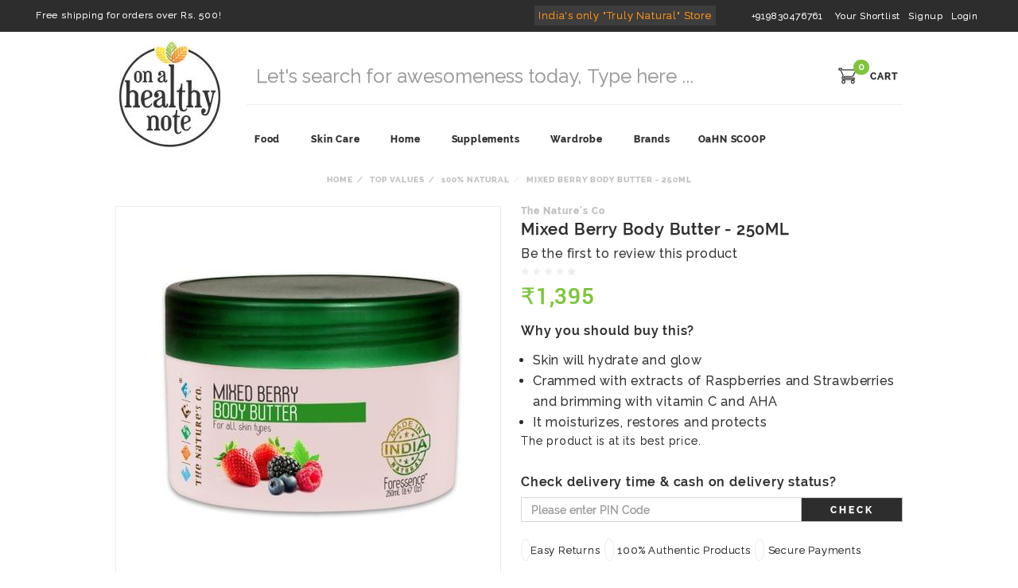

--- FILE ---
content_type: text/html; charset=utf-8
request_url: https://www.onahealthynote.com/product/mixed-berry-body-butter
body_size: 31393
content:
<!DOCTYPE html><!--[if gt IE 8]><!--><html class=no-js xmlns:ng=http://angularjs.org id=ng-app lang=en style=--ms-safespace:0px><!--<![endif]--><head><script>(function(w,i,g){w[g]=w[g]||[];if(typeof w[g].push=='function')w[g].push(i)})
(window,'AW-974194955','google_tags_first_party');</script><script async src="/yc55/"></script>
			<script>
				window.dataLayer = window.dataLayer || [];
				function gtag(){dataLayer.push(arguments);}
				gtag('js', new Date());
				gtag('set', 'developer_id.dYzg1YT', true);
				gtag('config', 'AW-974194955');
			</script>
			<style type=text/css>@charset "UTF-8";.ng-cloak,.ng-hide:not(.ng-hide-animate),.x-ng-cloak,[data-ng-cloak],[ng-cloak],[ng\:cloak],[x-ng-cloak]{display:none!important}ng\:form{display:block}.ng-animate-shim{visibility:hidden}.ng-anchor{position:absolute}</style><meta http-equiv=X-UA-Compatible content="IE=edge"><title class="page_title ng-binding" ng-bind=ms.page.title>Mixed Berry Body Butter - 250ML</title><meta charset=UTF-8><meta content="width=device-width,initial-scale=1,maximum-scale=1,user-scalable=0" name=viewport><meta name=theme-color content=#808080><meta name=msapplication-navbutton-color content=#808080><meta name=apple-mobile-web-app-status-bar-style content=#808080><meta ng-repeat="metas in ms.settings.meta_tags" name="buy organic, natural &amp; chemical free products online in india | onahealthynote.com" content="On A Healthy Note is an authentic curation of organic, natural, chemical free skin care, food, supplements, wellness and home utility items to empower you and help you lead a truly healthy, natural and sustainable life. A one stop power store for a healthy, happy home and you, OaHN helps you make informed choices about the food on your plate, the products on your skin and your lifestyle in general. A holistic, healthy and natural lifestyle has never been easier, and more fun. Buy natural, organic and preservative free made in India products. You can also Order chocolates, beverages, pickles, jams, tea, coffee, cosmetics, clay pots, pet food, honey, cereals, seeds and snacks." class=ng-scope><meta ng-repeat="metas in ms.settings.meta_tags" name=google-site-verification content=9krWsdy8dNK8HsEMCevoz8g508xTEeSwjrffsVC1WBY class=ng-scope><meta ng-repeat="metas in ms.settings.meta_tags" name=facebook-domain-verification content=i6lafomgvam2i4y88r8iy65m102cbf class=ng-scope><meta ng-repeat="meta in ms.page.data.meta_tags" name=description content="Skin will hydrate and glow when you slather on our exotic Mixed Berry Body Butter. Crammed with extracts of Raspberries and Strawberries and brimming with vitam" class=ng-scope><link rel="shortcut icon" href=https://cdn.storehippo.com/s/589352434c82023c3dc1a299/ms.settings/5256837ccc4abf1d39000001/5a2b0fdb1eee8904596adeff-240x240.png type=image/x-icon><meta ng-repeat="og in ms.page.data.og_tags" property=og:title content="Mixed Berry Body Butter - 250ML" class=ng-scope><meta ng-repeat="og in ms.page.data.og_tags" property=og:description content="Skin will hydrate and glow when you slather on our exotic Mixed Berry Body Butter. Crammed with extracts of Raspberries and Strawberries and brimming with vitam" class=ng-scope><meta ng-repeat="og in ms.page.data.og_tags" property=og:image content=https://www.onahealthynote.com/s/589352434c82023c3dc1a299/ms.products/5de52fbda999c50f07d0a8d5/images/5de52fbda999c50f07d0a8d6/5de52fc1a999c50f07d0aa3c/5de52fc1a999c50f07d0aa3c-480x480.jpg class=ng-scope><meta ng-repeat="og in ms.page.data.og_tags" property=og:url content=https://www.onahealthynote.com/product/mixed-berry-body-butter class=ng-scope><meta ng-repeat="og in ms.page.data.og_tags" property=og:type content=website class=ng-scope><meta name=apple-mobile-web-app-capable content=yes><style>img.lazyload:not([src]){visibility:hidden}</style><base href=/ ><meta name=theme-color content=#a0ce4e><!--[if lt IE 9]><![endif]--><!--[if lte IE 8]><![endif]--><link href="//cdn.storehippo.com/global/assets/custom-1.0.0.css?_v=undefined" rel=stylesheet media=screen><link href="//cdn.storehippo.com/s/589352434c82023c3dc1a299/ms.local_themes/57bbef2d44e4af584b0a4d9e/theme.css?_v=ms1761303_angularjs1758018737356" rel=stylesheet media=screen><link href="//cdn.storehippo.com/global/assets/bootstrap-3.0.2.min.css?_v=undefined" rel=stylesheet media=screen><link rel=stylesheet href="//cdn.storehippo.com/global/assets/thm_v0.0.1/css/styles.min.css?_v=undefined"><!--[if IE 8]><link rel=stylesheet href="//cdn.storehippo.com/s/589352434c82023c3dc1a299/ms.local_themes/57bbef2d44e4af584b0a4d9e/ie8.css?_v=ms1761303_angularjs1758018737356" type=text/css><![endif]--><!--[if IE ]><![endif]--><link rel=stylesheet title=lessCss id=msVariantFile href=https://www.onahealthynote.com/ms/theme/589352434c82023c3dc1a299/demo-onahealthynote/57bbef2d44e4af584b0a4d9e/ms1761303_1689246017721ms1761303_angularjs1758018737356/53734f1410ee11cd79000002.less.css><link type=text/css rel=stylesheet href=https://cdn.storehippo.com/global/assets/intl-tel-input/17.0.18/css/intlTelInput.css><style>.iti{width:100%}</style></head><body ng-controller=MobileAppController class="ms-l-en ng-scope" style=""><div id=body class="body-bg-image body-bg-color slide" ng-class={hide1:showmenu,slide:!showmenu}><div class=overlay ng-class={show:showmenu} ng-click="showmenu=false" ng-swipe-left="showmenu=false"></div><div class="ng-scope ms-widget" data-ng-name=header ms-widgetname=header data-ng-controller=ms_theme.controllers.header ms-widgetid=ms-widget-1 id=ms-widget-1><div hidden="" class="ng-scope ms-widget" data-ng-name=microdata ms-widgetname=microdata data-ng-controller=ms_theme.controllers.microdata ms-widgetid=ms-widget-2 id=ms-widget-2><div style=display:none><div itemscope="" itemtype=http://schema.org/WebSite><span itemprop=creator class=ng-binding>http://base-store.storehippo.com/</span></div><div itemscope="" itemtype=http://schema.org/PostalAddress><span itemprop=streetAddress class=ng-binding>BE 266, Sector 1, Near Tank No.4, Saltlake City</span> <span itemprop=postalCode class=ng-binding>700064</span> <span itemprop=addressLocality class=ng-binding>Kolkata</span> <span itemprop=addressCountry class=ng-binding>IN</span></div><div itemscope="" itemtype=http://schema.org/Organization><span itemprop=name class=ng-binding>On A Healthy Note</span> <span itemprop=url class=ng-binding>http://base-store.storehippo.com/</span><div itemprop=address itemscope="" itemtype=http://schema.org/PostalAddress><span itemprop=streetAddress class=ng-binding>BE 266, Sector 1, Near Tank No.4, Saltlake City</span> <span itemprop=addressLocality class=ng-binding>Kolkata</span>, <span itemprop=addressCountry class=ng-binding>IN</span></div><span itemprop=telephone class=ng-binding>+919830476761</span> <span itemprop=image class=ng-binding>https://www.onahealthynote.com/s/589352434c82023c3dc1a299/ms.settings/5256837ccc4abf1d39000001/58a5584248bcceb47dacc67f-480x480.png"</span> <span itemprop=email class=ng-binding><a href="/cdn-cgi/l/email-protection" class="__cf_email__" data-cfemail="ddbcb9b0b4b39db2b3bcb5b8bcb1a9b5a4b3b2a9b8f3beb2b0">[email&#160;protected]</a></span></div><div ng-if="ms.page.name=='product'" class=ng-scope><div itemscope="" itemtype=http://schema.org/Product><span itemprop=productID class=ng-binding>5de52fbda999c50f07d0a8d5</span> <span itemprop=name class=ng-binding>Mixed Berry Body Butter - 250ML</span> <span itemprop=image class=ng-binding>https://www.onahealthynote.com/s/589352434c82023c3dc1a299/ms.products/5de52fbda999c50f07d0a8d5/images/5de52fbda999c50f07d0a8d6/5de52fc1a999c50f07d0aa3c/5de52fc1a999c50f07d0aa3c.jpg</span> <span itemprop=description ng-bind-html-unsafe=ms.product.description class=ng-binding>Skin will hydrate and glow when you slather on our exotic Mixed Berry Body Butter. Crammed with extracts of Raspberries and Strawberries and brimming with vitamin C and AHA, it moisturizes, restores and protects.</span> <span itemprop=sku class=ng-binding>SKU-X_32AWTLYW0F</span><div itemprop=offers itemtype=http://schema.org/Offer itemscope=""><span ng-if=ms.product.available itemprop=availability content=https://schema.org/InStock class=ng-scope data-ng-animate=2 style="">in stock</span><span itemprop=priceCurrency class=ng-binding>INR</span> <span itemprop=price class=ng-binding>1395</span></div><div itemprop=brand itemtype=http://schema.org/Thing itemscope=""><span itemprop=name class=ng-binding>The Nature's Co</span></div><div ng-if=!ms.product.num_reviews itemprop=aggregateRating itemtype=http://schema.org/AggregateRating itemscope="" class=ng-scope><span itemprop=reviewCount>1</span> <span itemprop=ratingValue>1</span></div></div></div><div class="ng-scope ms-widget" data-ng-name=ms+++navigation ms-widgetname=ms.navigation data-ng-controller=ms_theme.controllers.ms+++navigation ms-widgetid=ms-widget-3 id=ms-widget-3><div data-ng-repeat="navLinks in navigation.header.links" data-ng-class="{'active':ms.location.path() == navLinks.url,'dropdown':navLinks.children.length}" class=ng-scope data-ng-animate=2 style=""><div itemscope="" itemtype=http://schema.org/SiteNavigationElement><a href=/brands itemprop=url><span itemprop=name class=ng-binding>Brands</span></a></div></div></div></div></div><meta name=facebook-domain-verification content=i6lafomgvam2i4y88r8iy65m102cbf><div ng-if="!ms.screen.xs &amp;&amp; !ms.screen.s" class=ng-scope><div class=""><div id=header class="header ng-scope ms-widget" data-ng-name=ms+++categories ms-widgetname=ms.categories data-ng-controller=ms_theme.controllers.ms+++categories ms-widgetid=ms-widget-50><div class=container-fluid><div id=top-header class="top-header row ms-m-0"><div class="col-sm-12 col-md-12 ms-pb-xs ng-scope ms-widget" data-ng-name=ms+++navigation ms-widgetname=ms.navigation data-ng-controller=ms_theme.controllers.ms+++navigation ms-widgetid=ms-widget-51 id=ms-widget-51><ul class="header-align1 ms-lh-35 pull-left list-inline list-unstyled ms-mb-0"><li class="ms-mr-m dropdown nav-th-links ng-scope" data-ng-repeat="link in navigation.topheader.links" data-ng-animate=2 style=""><span data-ng-if=!link.children.length class=ng-scope><a href=/cart class=ng-binding>Free shipping for orders over Rs. 500!</a></span></li></ul><ul class="list-inline list-unstyled ms-m-0 ms-lh-35 ms-pr-0 pull-right"><li data-ng-repeat="link in navigation.extratopheader.links" style=padding-right:40px ng-if=link class=ng-scope data-ng-animate=2><a href=/ ><span class="ms-p-xs extralink ng-binding">India's only "Truly Natural" Store</span></a></li><li ng-if=ms.settings.contact_phone class="ms-p-relative ng-scope"><a href=/contact class=ng-binding><i class="fa fa-phone ms-fs-14 absolute"></i> +919830476761</a></li><li><a href=/account/wishlist class=ng-binding><i class="fa fa-heart-o ms-pr-xs"></i> Your Shortlist</a></li><li data-ng-if=!ms.user.isLoggedIn class=ng-scope><a class="ms-td-none register-link ng-scope ms-widget ng-binding" data-toggle=modal data-target=#signup data-ng-name=register1 ms-widgetname=register1 data-ng-controller=ms_theme.controllers.register1 ms-widgetid=ms-widget-60 id=ms-widget-60>Signup</a></li><li data-ng-if=!ms.user.isLoggedIn class=ng-scope><a class="ms-td-none login-link ng-scope ms-widget ng-binding" data-toggle=modal data-target=#login data-ng-name=register1 ms-widgetname=register1 data-ng-controller=ms_theme.controllers.register1 ms-widgetid=ms-widget-61 id=ms-widget-61>Login</a></li></ul><div class="ng-scope ms-widget" data-ng-name=register1 ms-widgetname=register1 data-ng-controller=ms_theme.controllers.register1 ms-widgetid=ms-widget-52 id=ms-widget-52><div id=signup class="modal fade" role=dialog><div class=modal-dialog><div class=modal-content><div class=modal-body><button type=button class=close data-dismiss=modal aria-label=Close style=position:absolute;right:6px;top:11px;font-size:23px;z-index:20><span aria-hidden=true class=signclor>×</span></button><div class="row ng-scope ms-widget" ms-data-name="Register banner1" data-ng-name=ms+++banner ms-widgetname=ms.banner data-ng-controller=ms_theme.controllers.ms+++banner ms-widgetid=ms-widget-53 id=ms-widget-53><div class="col-sm-12 ng-scope" ng-if=banner.image data-ng-animate=2 style=""><div class=row><div class="col-sm-4 ms-p-0"><div class="banner banner7 ng-scope ms-widget" ms-data-name="Register banner1" data-ng-name=ms+++banner ms-widgetname=ms.banner data-ng-controller=ms_theme.controllers.ms+++banner ms-widgetid=ms-widget-74 id=ms-widget-74><a data-ng-if="!loading &amp;&amp; banner.image " data-ng-href="" class=ng-scope><div class=ms-img-warpper><img ms-data-centercropping=0 ms-data-valign=middle ms-data-halign=center ms-data-aspect-ratio=1:2 data-ng-src=https://www.onahealthynote.com/s/589352434c82023c3dc1a299/ms.banners/58a6998b48bcceb47dacd326-480x480.jpg alt=... class="ng-scope ms-widget ms-img-content" data-ng-name=ms+++responsiveImage ms-widgetname=ms.responsiveImage data-ng-controller=ms_theme.controllers.ms+++responsiveImage ms-widgetid=ms-widget-76 id=ms-widget-76 src=https://www.onahealthynote.com/s/589352434c82023c3dc1a299/ms.banners/58a6998b48bcceb47dacd326-480x480.jpg style=inset:0;margin:auto;display:inline><div style=padding-top:200%></div></div></a></div></div><div class=col-sm-8><div class=row><div class="col-sm-12 ms-p-0 ms-mb-x" style=background-color:#f5f5f5><p class="gray-light1 font-bold1 ms-pt-xs text-center">HEY THERE</p><h4 class="dark-blk text-center ms-pb-l ms-fs-18">Sign up to get 10% off on your first order</h4></div><div class=col-sm-12><div class="register-form ng-scope ms-widget" ms-data-formname=reg ms-data-buttonname="SIGN UP" data-ng-name=register_controller ms-widgetname=register_controller data-ng-controller=ms_theme.controllers.register_controller ms-widgetid=ms-widget-75 id=ms-widget-75><form name=enquiry ng-submit=submit() ms-success="ms.location.path('/account/profile')" class="ng-pristine ng-valid"><div ng-repeat="field in formFields" class=ng-scope><div ng-if="field.settings.display_type=='email'" class="form-group ms-mb-0 ng-scope"><input type=text class="form-control ng-pristine ng-untouched ng-valid" id=email ng-model=fields[field.name] placeholder="Email Address"></div><label class="error ng-binding"></label></div><div ng-repeat="field in formFields" class=ng-scope><div ng-if="field.settings.display_type=='password'" class="form-group ms-mb-0 ng-scope"><input type=password class="form-control ng-pristine ng-untouched ng-valid" id=password placeholder="Create a Password" ng-model=fields[field.name]></div><label class="error ng-binding"></label></div><div class="form-group ms-mb-0"><div class=""><button type=submit class="btn btn-primary ms-fs-12 ms-p-8 btn-block font-bold1 ng-binding">SIGN UP</button></div></div><style>.error{color:red}</style></form></div><p class="gray-light ms-mt-x ms-mb-m"><span style=color:#ddd>-----------------------------</span> OR <span style=color:#ddd>-----------------------------</span></p><div class="row social-login register-social-links text-center ms-fs-11"><a ng-repeat="data in ms.settings.ms.login_providers" ng-if="data.name == 'facebook'" class="btn font-bold ms-fs-12 ms-p-8 facebook-login register-social-links ng-scope ms-widget ng-binding" data-ng-name=ms+++facebookLogin ms-widgetname=ms.facebookLogin data-ng-controller=ms_theme.controllers.ms+++facebookLogin ms-widgetid=ms-widget-77 id=ms-widget-77><i class="fa fa-facebook fa-lg">&nbsp; &nbsp; &nbsp; </i>SIGN UP WITH FACEBOOK</a></div></div><div class="text-center ms-mt-s register-already-account"><span class="signclor ms-fs-14">Already a Member? <a class=primary ng-click="removepop('.modal')" href=/user/login><u>Login!</u></a></span></div></div></div></div></div></div></div></div></div></div><style>.facebook-login{background-color:#3b5998!important;color:#fff!important;border-color:#3b5998;width:90%!important;letter-spacing:2px!important}.modal-content{border-radius:0!important}.form-control:focus{border:1px solid!important;box-shadow:1px 1px 1px!important}.font-bold1{font-weight:700;letter-spacing:2px}.gray-light1{color:#999}.dark-blk{color:#0c0c0c}.ms-fs-18{font-size:18px!important}.signclor{color:#333!important;font-weight:700}</style></div><div class="ng-scope ms-widget" data-ng-name=login1 ms-widgetname=login1 data-ng-controller=ms_theme.controllers.login1 ms-widgetid=ms-widget-54 id=ms-widget-54><div id=login class="modal fade" role=dialog><div class=modal-dialog><div class=modal-content><div class="modal-body ms-p-m"><button type=button class=close data-dismiss=modal aria-label=Close style=position:absolute;right:6px;top:8px;font-size:23px;z-index:20><span aria-hidden=true class=signclor>×</span></button><div class="row ng-scope ms-widget" ms-data-name="Register banner1" data-ng-name=ms+++banner ms-widgetname=ms.banner data-ng-controller=ms_theme.controllers.ms+++banner ms-widgetid=ms-widget-55 id=ms-widget-55><div class="col-sm-12 ng-scope" ng-if=banner.image data-ng-animate=2 style=""><div class=row><div class="col-sm-4 ms-p-0"><div class="banner banner7 ng-scope ms-widget" ms-data-name="Register banner1" data-ng-name=ms+++banner ms-widgetname=ms.banner data-ng-controller=ms_theme.controllers.ms+++banner ms-widgetid=ms-widget-78 id=ms-widget-78><a data-ng-if="!loading &amp;&amp; banner.image " data-ng-href="" class=ng-scope><div class=ms-img-warpper><img ms-data-centercropping=0 ms-data-valign=middle ms-data-halign=center ms-data-aspect-ratio=1:2 data-ng-src=https://www.onahealthynote.com/s/589352434c82023c3dc1a299/ms.banners/58a6998b48bcceb47dacd326-480x480.jpg alt=... class="ng-scope ms-widget ms-img-content" data-ng-name=ms+++responsiveImage ms-widgetname=ms.responsiveImage data-ng-controller=ms_theme.controllers.ms+++responsiveImage ms-widgetid=ms-widget-80 id=ms-widget-80 src=https://www.onahealthynote.com/s/589352434c82023c3dc1a299/ms.banners/58a6998b48bcceb47dacd326-480x480.jpg style=inset:0;margin:auto;display:inline><div style=padding-top:200%></div></div></a></div></div><div class=col-sm-8><div class=row><div class="col-sm-12 ms-p-0 custom-background"><p class="font-bold1 ms-pt-xs text-center gray-light1">HEY THERE</p><h4 class="dark-blk text-center ms-pb-l ms-fs-18">Log in now and start exploring OAHN</h4></div><div class=col-sm-12><div class="login-form ng-scope ms-widget" ms-data-formname=log ms-data-buttonname=Login data-ng-name=ms+++th2+++login_controller ms-widgetname=ms.th2.login_controller data-ng-controller=ms_theme.controllers.ms+++th2+++login_controller ms-widgetid=ms-widget-79 id=ms-widget-79><form ng-if=formFields.length name=login ms-success="ms.location.path('/account/profile');removepop('.modal')" ng-submit=submit() novalidate="" class="ng-pristine ng-valid ng-scope"><div class="form-layout-new ng-scope" ng-repeat="field in formFields"><div ng-if="field.settings.display_type=='email'" class="form-group ms-mb-0 ng-scope"><input type=text class="form-control ms-h-40 ng-pristine ng-untouched ng-valid" id=email ng-model=fields[field.name] placeholder="Email Address"></div><label class="error ng-binding"></label></div><div class="form-layout-new ng-scope" ng-repeat="field in formFields"><div ng-if="field.settings.display_type=='password'" class="form-group ms-mb-0 ms-pos-rel ng-scope"><a href=/user/forgotten ng-click="removepop('.modal')" class="fore-postion ng-binding">Forgot? &nbsp;</a> <input type=password class="form-control ms-h-40 ng-pristine ng-untouched ng-valid" id=password placeholder=Password ng-model=fields[field.name]></div><label class="error ng-binding"></label></div><div class="form-group ms-mb-0"><div class=""><button type=submit class="btn btn-primary ms-fs-13 ms-p-8 btn-block font-bold1 ng-binding">LOG IN</button></div></div></form></div><p class="gray-light ms-mt-x ms-mb-m"><span style=color:#ddd>-----------------------------</span> OR <span style=color:#ddd>-----------------------------</span></p><div class="row social-login register-social-links text-center ms-fs-11"><a ng-repeat="data in ms.settings.ms.login_providers" ng-if="data.name == 'facebook'" class="btn font-bold ms-fs-13 ms-p-8 facebook-login1 register-social-links ng-scope ms-widget" data-ng-name=ms+++facebookLogin ms-widgetname=ms.facebookLogin data-ng-controller=ms_theme.controllers.ms+++facebookLogin ms-widgetid=ms-widget-81 id=ms-widget-81><i class="fa fa-facebook fa-lg">&nbsp; &nbsp; &nbsp; </i><span class=ng-binding>LOG IN WITH FACEBOOK</span></a></div></div><div class="text-center ms-mt-x ms-mb-m register-already-account"><span class="signclor login-create-account">Not a Member?</span> <a ng-click="removepop('.modal')" class=primary href=/user/register>Register</a></div></div></div></div></div></div></div></div></div></div><style>.facebook-login1{background-color:#3b5998!important;color:#fff!important;border-color:#3b5998;width:90%!important;letter-spacing:2px!important;font-weight:700!important}.signclor{color:#333!important;font-weight:700}@media screen and (min-width:768px){.modal-dialog{padding-top:126px!important}}.modal-content{border-radius:0!important}.gray-lighter{color:#929292!important}.fore-postion{position:absolute;right:0;line-height:19px;top:7px;font-size:13px;color:#333!important;font-weight:700}.font-bold1{font-weight:700;letter-spacing:2px}.gray-light1{color:#999}.dark-blk{color:#0c0c0c}.ms-p-8{padding:8px}.ms-h-40{height:40px!important}.custom-background{background-color:#f5f5f5}.light-color{color:#ddd}</style></div></div></div></div><div id=beforeScroll><div id=main-header class=main-header onmouseleave=hideOverlay()><div class=container><div class=row><div class="col-sm-2 ms-d-table ms-h-120 ms-p-0"><div id=logo class="logo ms-pt-s ms-pb-s text-center" itemscope="" itemtype=http://schema.org/Organization><a href=/ ><meta itemprop=url content=http://base-store.storehippo.com/ ><img itemprop=logo class=img-responsive data-ng-src=https://www.onahealthynote.com/s/589352434c82023c3dc1a299/ms.settings/5256837ccc4abf1d39000001/58a5584248bcceb47dacc67f-480x480.png name="" alt="" src=https://www.onahealthynote.com/s/589352434c82023c3dc1a299/ms.settings/5256837ccc4abf1d39000001/58a5584248bcceb47dacc67f-480x480.png></a></div></div><div class="col-sm-10 ms-pl-0"><div class="row ms-mt-xs ms-ml-0 ms-mr-0 ms-pt-l"><div id=autocomplete class="col-lg-10 col-sm-9 search-box ms-pt-s ms-pl-0"><div onmouseleave=hideOverlay() class="ng-scope ms-widget" data-ng-name=autocomplete ms-widgetname=autocomplete data-ng-controller=ms_theme.controllers.autocomplete ms-widgetid=ms-widget-56 id=ms-widget-56><div id=div1><form class="search-form ng-scope ms-widget ng-pristine ng-valid" name=search ms-name=search ng-submit=submit();abc();hideOverlay() style=z-index:99999;background:#fff data-ng-name=ms+++form+++search ms-widgetname=ms.form.search data-ng-controller=ms_theme.controllers.ms+++form+++search ms-widgetid=ms-widget-57 id=ms-widget-57><div class="input-group ms-w-full" onmouseleave=hideOverlay()><input autocomplete=off id=search type=text class="form-control ms-br-zero ms-h-40 ms-w-full ms-br-none ms-bg-none ms-fs-24 ng-pristine ng-untouched ng-valid" ng-model=data.text placeholder="Let's search for awesomeness today, Type here ..." ng-change="fields.search=data.text"></div><div ng-if=!data.text.length onmouseenter=hideOverlay() class=ng-scope></div></form></div></div></div><div class="col-lg-2 col-sm-3 ms-p-0"><a ng-href=/cart href=/cart></a><div class="text-right ms-w-full ms-lh-22 ms-p-xs ms-br-zero font-bold" style=position:relative><a ng-href=/cart href=/cart></a><div style=padding-right:30px!important class="banner row ms-pt-xs ms-m-0 ng-scope ms-widget" ms-data-name=cartBanner data-ng-name=ms+++banner ms-widgetname=ms.banner data-ng-controller=ms_theme.controllers.ms+++banner ms-widgetid=ms-widget-58 id=ms-widget-58><a ng-href=/cart href=/cart></a><a ng-if=banner.image ng-href=/cart class=ng-scope data-ng-animate=2 href=/cart style=""> <img class="ms-m-0 ms-h-full ng-scope ms-widget" ms-data-centercropping=0 ms-data-valign=middle ms-data-halign=center ng-src=https://www.onahealthynote.com/s/589352434c82023c3dc1a299/ms.banners/594b456ad440752032553687-100x100.png alt=... data-ng-name=ms+++responsiveImage ms-widgetname=ms.responsiveImage data-ng-controller=ms_theme.controllers.ms+++responsiveImage ms-widgetid=ms-widget-82 id=ms-widget-82 src=https://www.onahealthynote.com/s/589352434c82023c3dc1a299/ms.banners/594b456ad440752032553687-100x100.png><div></div></a><span class="badge ng-binding" style="top:-32px!important;position:relative!important;bottom:12px!important;min-width:20px;padding:4px 2px!important;left:8px!important;background-color:#7ec53d">0</span></div><span class=ms-fs-12 style=position:absolute;top:22px;right:-9px;line-height:19px><a href=/cart class="raleway-bold ng-binding" style=letter-spacing:1px>CART</a></span></div></div></div><hr class="row ms-ml-0 ms-mt-0 ms-mb-0"><div class="ms-border-none nav-header ms-pt-m row" id=nav-header1><div class="col-lg-12 col-md-12 col-sm-12"><nav class="navbar navbar-default ms-mb-0 ms-border-none ms-mih-30"><div class=container-fluid><ul class="nav navbar-nav ms-mt-s menu-ul"><li class="ms-ft-none text-left ms-d-inline dropdown-add ng-animate dropdown ng-enter ng-dropdown-add" ng-if="category.metafields.healthy_note != 1" data-ng-repeat="category in categories" data-ng-class="{'dropdown':category.children.length}" data-ng-animate=2 style=""><a class="ms-pt-s ms-pb-s raleway-bold ng-scope" ng-href=/browse/food data-ng-if=category.children.length href=/browse/food><span class=ng-binding>Food </span><i class="fa fa-sort-desc transform"></i></a><ul ng-if=category.children.length style=width:100% class="dropdown-menu dropdown-menu-center ms-p-s list-inline ng-scope" role=menu><div ng-if=category.image class="row ng-scope"><div class=col-sm-3><a ng-href=/browse/food href=/browse/food><div class=ms-img-warpper><img ms-data-valign=top ms-data-halign=center ms-data-placeholder-html="<div class=&quot;img-place-holder&quot;><table><tr><td>Name: category_images.<br> Ratio : 1:2</td></tr></table></div>" ms-data-aspect-ratio=1:2 ng-src=https://www.onahealthynote.com/s/589352434c82023c3dc1a299/ms.categories/51fb787e4cfe31ad2a000001/5c8a1f144ad993207218a185-360x360.jpg alt=... class="ng-scope ms-widget ms-img-content" data-ng-name=ms+++responsiveImage ms-widgetname=ms.responsiveImage data-ng-controller=ms_theme.controllers.ms+++responsiveImage ms-widgetid=ms-widget-96 id=ms-widget-96 src=https://www.onahealthynote.com/s/589352434c82023c3dc1a299/ms.categories/51fb787e4cfe31ad2a000001/5c8a1f144ad993207218a185-360x360.jpg style=top:0;left:0;right:0;margin-left:auto;margin-right:auto;display:inline><div style=padding-top:200%></div></div></a></div><div class="ms-p-xs dropdownMenu-lvl2 col-sm-9"><div class="dropdownMenu-lvl3 ms-pr-xs ms-lh-25 ms-mb-s col-sm-6 ng-scope" ng-repeat="subcategory in category.children"><a class="raleway-bold ng-binding" ng-href=/browse/grains-pulses-pastas-and-dosas href=/browse/grains-pulses-pastas-and-dosas>Grains Pulses Pastas &amp; Dosas</a></div><div class="dropdownMenu-lvl3 ms-pr-xs ms-lh-25 ms-mb-s col-sm-6 ng-scope" ng-repeat="subcategory in category.children"><a class="raleway-bold ng-binding" ng-href=/browse/cereals-granolas href=/browse/cereals-granolas>Cereals &amp; Granolas</a></div><div class="dropdownMenu-lvl3 ms-pr-xs ms-lh-25 ms-mb-s col-sm-6 ng-scope" ng-repeat="subcategory in category.children"><a class="raleway-bold ng-binding" ng-href=/browse/spices-herbs href=/browse/spices-herbs>Spices &amp; Herbs</a></div><div class="dropdownMenu-lvl3 ms-pr-xs ms-lh-25 ms-mb-s col-sm-6 ng-scope" ng-repeat="subcategory in category.children"><a class="raleway-bold ng-binding" ng-href=/browse/bakery-ready-to-eats-and-snacks href=/browse/bakery-ready-to-eats-and-snacks>Bakery Ready-To-Eats &amp; Snacks</a></div><div class="dropdownMenu-lvl3 ms-pr-xs ms-lh-25 ms-mb-s col-sm-6 ng-scope" ng-repeat="subcategory in category.children"><a class="raleway-bold ng-binding" ng-href=/browse/mock-meats href=/browse/mock-meats>Mock Meats</a></div><div class="dropdownMenu-lvl3 ms-pr-xs ms-lh-25 ms-mb-s col-sm-6 ng-scope" ng-repeat="subcategory in category.children"><a class="raleway-bold ng-binding" ng-href=/browse/nuts-seeds-digestives href=/browse/nuts-seeds-digestives>Nuts, Seeds &amp; Digestives</a></div><div class="dropdownMenu-lvl3 ms-pr-xs ms-lh-25 ms-mb-s col-sm-6 ng-scope" ng-repeat="subcategory in category.children"><a class="raleway-bold ng-binding" ng-href=/browse/milk-health-drinks-beverages href=/browse/milk-health-drinks-beverages>Milk, Health Drinks &amp; Beverages</a></div><div class="dropdownMenu-lvl3 ms-pr-xs ms-lh-25 ms-mb-s col-sm-6 ng-scope" ng-repeat="subcategory in category.children"><a class="raleway-bold ng-binding" ng-href=/browse/ghee-oils-butter href=/browse/ghee-oils-butter>Ghee, Oils &amp; Butter</a></div><div class="dropdownMenu-lvl3 ms-pr-xs ms-lh-25 ms-mb-s col-sm-6 ng-scope" ng-repeat="subcategory in category.children"><a class="raleway-bold ng-binding" ng-href=/browse/dips-spreads-pickles href=/browse/dips-spreads-pickles>Dips, Spreads &amp; Pickles</a></div><div class="dropdownMenu-lvl3 ms-pr-xs ms-lh-25 ms-mb-s col-sm-6 ng-scope" ng-repeat="subcategory in category.children"><a class="raleway-bold ng-binding" ng-href=/browse/baby-toddlers href=/browse/baby-toddlers>Baby &amp; Toddlers</a></div><div class="dropdownMenu-lvl3 ms-pr-xs ms-lh-25 ms-mb-s col-sm-6 ng-scope" ng-repeat="subcategory in category.children"><a class="raleway-bold ng-binding" ng-href=/browse/pets href=/browse/pets>Pets</a></div><div class="dropdownMenu-lvl3 ms-pr-xs ms-lh-25 ms-mb-s col-sm-6 ng-scope" ng-repeat="subcategory in category.children"><a class="raleway-bold ng-binding" ng-href=/browse/superfoods-oahn-luxe href=/browse/superfoods-oahn-luxe>Superfoods | OaHN LUXE</a></div></div></div></ul></li><li class="ms-ft-none text-left ms-d-inline dropdown-add ng-animate dropdown ng-enter ng-dropdown-add" ng-if="category.metafields.healthy_note != 1" data-ng-repeat="category in categories" data-ng-class="{'dropdown':category.children.length}" data-ng-animate=2><a class="ms-pt-s ms-pb-s raleway-bold ng-scope" ng-href=/browse/skin-care data-ng-if=category.children.length href=/browse/skin-care><span class=ng-binding>Skin Care </span><i class="fa fa-sort-desc transform"></i></a><ul ng-if=category.children.length style=width:100% class="dropdown-menu dropdown-menu-center ms-p-s list-inline ng-scope" role=menu><div ng-if=category.image class="row ng-scope"><div class=col-sm-3><a ng-href=/browse/skin-care href=/browse/skin-care><div class=ms-img-warpper><img ms-data-valign=top ms-data-halign=center ms-data-placeholder-html="<div class=&quot;img-place-holder&quot;><table><tr><td>Name: category_images.<br> Ratio : 1:2</td></tr></table></div>" ms-data-aspect-ratio=1:2 ng-src=https://www.onahealthynote.com/s/589352434c82023c3dc1a299/ms.categories/578c7fbf12c523bc7f7833a3/5c6e5436c171f44747c0ff19-360x360.jpg alt=... class="ng-scope ms-widget ms-img-content" data-ng-name=ms+++responsiveImage ms-widgetname=ms.responsiveImage data-ng-controller=ms_theme.controllers.ms+++responsiveImage ms-widgetid=ms-widget-97 id=ms-widget-97 src=https://www.onahealthynote.com/s/589352434c82023c3dc1a299/ms.categories/578c7fbf12c523bc7f7833a3/5c6e5436c171f44747c0ff19-360x360.jpg style=top:0;left:0;right:0;margin-left:auto;margin-right:auto;display:inline><div style=padding-top:200%></div></div></a></div><div class="ms-p-xs dropdownMenu-lvl2 col-sm-9"><div class="dropdownMenu-lvl3 ms-pr-xs ms-lh-25 ms-mb-s col-sm-6 ng-scope" ng-repeat="subcategory in category.children"><a class="raleway-bold ng-binding" ng-href=/browse/tools-and-massagers href=/browse/tools-and-massagers>Tools &amp; Massagers</a></div><div class="dropdownMenu-lvl3 ms-pr-xs ms-lh-25 ms-mb-s col-sm-6 ng-scope" ng-repeat="subcategory in category.children"><a class="raleway-bold ng-binding" ng-href=/browse/face href=/browse/face>Face</a></div><div class="dropdownMenu-lvl3 ms-pr-xs ms-lh-25 ms-mb-s col-sm-6 ng-scope" ng-repeat="subcategory in category.children"><a class="raleway-bold ng-binding" ng-href=/browse/body1 href=/browse/body1>Body</a></div><div class="dropdownMenu-lvl3 ms-pr-xs ms-lh-25 ms-mb-s col-sm-6 ng-scope" ng-repeat="subcategory in category.children"><a class="raleway-bold ng-binding" ng-href=/browse/hair href=/browse/hair>Hair</a></div><div class="dropdownMenu-lvl3 ms-pr-xs ms-lh-25 ms-mb-s col-sm-6 ng-scope" ng-repeat="subcategory in category.children"><a class="raleway-bold ng-binding" ng-href=/browse/baby-care href=/browse/baby-care>Baby Care</a></div><div class="dropdownMenu-lvl3 ms-pr-xs ms-lh-25 ms-mb-s col-sm-6 ng-scope" ng-repeat="subcategory in category.children"><a class="raleway-bold ng-binding" ng-href=/browse/men href=/browse/men>Men</a></div><div class="dropdownMenu-lvl3 ms-pr-xs ms-lh-25 ms-mb-s col-sm-6 ng-scope" ng-repeat="subcategory in category.children"><a class="raleway-bold ng-binding" ng-href=/browse/make-up href=/browse/make-up>Make up</a></div><div class="dropdownMenu-lvl3 ms-pr-xs ms-lh-25 ms-mb-s col-sm-6 ng-scope" ng-repeat="subcategory in category.children"><a class="raleway-bold ng-binding" ng-href=/browse/aromatherapy href=/browse/aromatherapy>Aromatherapy</a></div><div class="dropdownMenu-lvl3 ms-pr-xs ms-lh-25 ms-mb-s col-sm-6 ng-scope" ng-repeat="subcategory in category.children"><a class="raleway-bold ng-binding" ng-href=/browse/diy-make-your-own-stuff href=/browse/diy-make-your-own-stuff>DIY - Make Your own stuff</a></div><div class="dropdownMenu-lvl3 ms-pr-xs ms-lh-25 ms-mb-s col-sm-6 ng-scope" ng-repeat="subcategory in category.children"><a class="raleway-bold ng-binding" ng-href=/browse/maternal-care href=/browse/maternal-care>Maternal Care</a></div><div class="dropdownMenu-lvl3 ms-pr-xs ms-lh-25 ms-mb-s col-sm-6 ng-scope" ng-repeat="subcategory in category.children"><a class="raleway-bold ng-binding" ng-href=/browse/oahn-luxe href=/browse/oahn-luxe>OaHN LUXE</a></div></div></div></ul></li><li class="ms-ft-none text-left ms-d-inline dropdown-add ng-animate dropdown ng-enter ng-dropdown-add" ng-if="category.metafields.healthy_note != 1" data-ng-repeat="category in categories" data-ng-class="{'dropdown':category.children.length}" data-ng-animate=2><a class="ms-pt-s ms-pb-s raleway-bold ng-scope" ng-href=/browse/home data-ng-if=category.children.length href=/browse/home><span class=ng-binding>Home </span><i class="fa fa-sort-desc transform"></i></a><ul ng-if=category.children.length style=width:100% class="dropdown-menu dropdown-menu-center ms-p-s list-inline ng-scope" role=menu><div ng-if=category.image class="row ng-scope"><div class=col-sm-3><a ng-href=/browse/home href=/browse/home><div class=ms-img-warpper><img ms-data-valign=top ms-data-halign=center ms-data-placeholder-html="<div class=&quot;img-place-holder&quot;><table><tr><td>Name: category_images.<br> Ratio : 1:2</td></tr></table></div>" ms-data-aspect-ratio=1:2 ng-src=https://www.onahealthynote.com/s/589352434c82023c3dc1a299/ms.categories/541efbe7c18402d32272d35c/5cb9a5e466d63b6d0beb974b-360x360.jpg alt=... class="ng-scope ms-widget ms-img-content" data-ng-name=ms+++responsiveImage ms-widgetname=ms.responsiveImage data-ng-controller=ms_theme.controllers.ms+++responsiveImage ms-widgetid=ms-widget-98 id=ms-widget-98 src=https://www.onahealthynote.com/s/589352434c82023c3dc1a299/ms.categories/541efbe7c18402d32272d35c/5cb9a5e466d63b6d0beb974b-360x360.jpg style=top:0;left:0;right:0;margin-left:auto;margin-right:auto;display:inline><div style=padding-top:200%></div></div></a></div><div class="ms-p-xs dropdownMenu-lvl2 col-sm-9"><div class="dropdownMenu-lvl3 ms-pr-xs ms-lh-25 ms-mb-s col-sm-6 ng-scope" ng-repeat="subcategory in category.children"><a class="raleway-bold ng-binding" ng-href=/browse/covid-essentials-1 href=/browse/covid-essentials-1>Covid Essentials</a></div><div class="dropdownMenu-lvl3 ms-pr-xs ms-lh-25 ms-mb-s col-sm-6 ng-scope" ng-repeat="subcategory in category.children"><a class="raleway-bold ng-binding" ng-href=/browse/feminine-care href=/browse/feminine-care>Feminine Care</a></div><div class="dropdownMenu-lvl3 ms-pr-xs ms-lh-25 ms-mb-s col-sm-6 ng-scope" ng-repeat="subcategory in category.children"><a class="raleway-bold ng-binding" ng-href=/browse/household-supplies href=/browse/household-supplies>Household Supplies</a></div><div class="dropdownMenu-lvl3 ms-pr-xs ms-lh-25 ms-mb-s col-sm-6 ng-scope" ng-repeat="subcategory in category.children"><a class="raleway-bold ng-binding" ng-href=/browse/crystals href=/browse/crystals>Crystals</a></div><div class="dropdownMenu-lvl3 ms-pr-xs ms-lh-25 ms-mb-s col-sm-6 ng-scope" ng-repeat="subcategory in category.children"><a class="raleway-bold ng-binding" ng-href=/browse/housewares href=/browse/housewares>Housewares</a></div><div class="dropdownMenu-lvl3 ms-pr-xs ms-lh-25 ms-mb-s col-sm-6 ng-scope" ng-repeat="subcategory in category.children"><a class="raleway-bold ng-binding" ng-href=/browse/home-fragrance href=/browse/home-fragrance>Home Fragrance</a></div><div class="dropdownMenu-lvl3 ms-pr-xs ms-lh-25 ms-mb-s col-sm-6 ng-scope" ng-repeat="subcategory in category.children"><a class="raleway-bold ng-binding" ng-href=/browse/bedding href=/browse/bedding>Bedding</a></div><div class="dropdownMenu-lvl3 ms-pr-xs ms-lh-25 ms-mb-s col-sm-6 ng-scope" ng-repeat="subcategory in category.children"><a class="raleway-bold ng-binding" ng-href=/browse/yoga-home-fitness href=/browse/yoga-home-fitness>Yoga &amp; Home Fitness</a></div><div class="dropdownMenu-lvl3 ms-pr-xs ms-lh-25 ms-mb-s col-sm-6 ng-scope" ng-repeat="subcategory in category.children"><a class="raleway-bold ng-binding" ng-href=/browse/gardening href=/browse/gardening>Gardening</a></div><div class="dropdownMenu-lvl3 ms-pr-xs ms-lh-25 ms-mb-s col-sm-6 ng-scope" ng-repeat="subcategory in category.children"><a class="raleway-bold ng-binding" ng-href=/browse/home-decor href=/browse/home-decor>Home Decor</a></div><div class="dropdownMenu-lvl3 ms-pr-xs ms-lh-25 ms-mb-s col-sm-6 ng-scope" ng-repeat="subcategory in category.children"><a class="raleway-bold ng-binding" ng-href=/browse/office-supplies-stationery href=/browse/office-supplies-stationery>Office Supplies &amp; Stationery</a></div><div class="dropdownMenu-lvl3 ms-pr-xs ms-lh-25 ms-mb-s col-sm-6 ng-scope" ng-repeat="subcategory in category.children"><a class="raleway-bold ng-binding" ng-href=/browse/festivals href=/browse/festivals>Festivals</a></div><div class="dropdownMenu-lvl3 ms-pr-xs ms-lh-25 ms-mb-s col-sm-6 ng-scope" ng-repeat="subcategory in category.children"><a class="raleway-bold ng-binding" ng-href=/browse/oahn-luxe-2 href=/browse/oahn-luxe-2>OaHN LUXE</a></div></div></div></ul></li><li class="ms-ft-none text-left ms-d-inline dropdown-add ng-animate dropdown ng-enter ng-dropdown-add" ng-if="category.metafields.healthy_note != 1" data-ng-repeat="category in categories" data-ng-class="{'dropdown':category.children.length}" data-ng-animate=2><a class="ms-pt-s ms-pb-s raleway-bold ng-scope" ng-href=/browse/supplements data-ng-if=category.children.length href=/browse/supplements><span class=ng-binding>Supplements </span><i class="fa fa-sort-desc transform"></i></a><ul ng-if=category.children.length style=width:100% class="dropdown-menu dropdown-menu-center ms-p-s list-inline ng-scope" role=menu><div ng-if=category.image class="row ng-scope"><div class=col-sm-3><a ng-href=/browse/supplements href=/browse/supplements><div class=ms-img-warpper><img ms-data-valign=top ms-data-halign=center ms-data-placeholder-html="<div class=&quot;img-place-holder&quot;><table><tr><td>Name: category_images.<br> Ratio : 1:2</td></tr></table></div>" ms-data-aspect-ratio=1:2 ng-src=https://www.onahealthynote.com/s/589352434c82023c3dc1a299/ms.categories/53fb088863513fff2cce01f7/5cb9abd4235d535102c89833-360x360.jpg alt=... class="ng-scope ms-widget ms-img-content" data-ng-name=ms+++responsiveImage ms-widgetname=ms.responsiveImage data-ng-controller=ms_theme.controllers.ms+++responsiveImage ms-widgetid=ms-widget-99 id=ms-widget-99 src=https://www.onahealthynote.com/s/589352434c82023c3dc1a299/ms.categories/53fb088863513fff2cce01f7/5cb9abd4235d535102c89833-360x360.jpg style=top:0;left:0;right:0;margin-left:auto;margin-right:auto;display:inline><div style=padding-top:200%></div></div></a></div><div class="ms-p-xs dropdownMenu-lvl2 col-sm-9"><div class="dropdownMenu-lvl3 ms-pr-xs ms-lh-25 ms-mb-s col-sm-6 ng-scope" ng-repeat="subcategory in category.children"><a class="raleway-bold ng-binding" ng-href=/browse/cbd href=/browse/cbd>CBD</a></div><div class="dropdownMenu-lvl3 ms-pr-xs ms-lh-25 ms-mb-s col-sm-6 ng-scope" ng-repeat="subcategory in category.children"><a class="raleway-bold ng-binding" ng-href=/browse/cancer-care href=/browse/cancer-care>Cancer Care</a></div><div class="dropdownMenu-lvl3 ms-pr-xs ms-lh-25 ms-mb-s col-sm-6 ng-scope" ng-repeat="subcategory in category.children"><a class="raleway-bold ng-binding" ng-href=/browse/covid-supplements href=/browse/covid-supplements>Covid Supplements</a></div><div class="dropdownMenu-lvl3 ms-pr-xs ms-lh-25 ms-mb-s col-sm-6 ng-scope" ng-repeat="subcategory in category.children"><a class="raleway-bold ng-binding" ng-href=/browse/vitamins-minerals href=/browse/vitamins-minerals>Vitamins &amp; Minerals</a></div><div class="dropdownMenu-lvl3 ms-pr-xs ms-lh-25 ms-mb-s col-sm-6 ng-scope" ng-repeat="subcategory in category.children"><a class="raleway-bold ng-binding" ng-href=/browse/natural-herbal-remedies href=/browse/natural-herbal-remedies>Natural &amp; Herbal Remedies</a></div><div class="dropdownMenu-lvl3 ms-pr-xs ms-lh-25 ms-mb-s col-sm-6 ng-scope" ng-repeat="subcategory in category.children"><a class="raleway-bold ng-binding" ng-href=/browse/detox-immunity-energy href=/browse/detox-immunity-energy>Detox &amp; Immunity &amp; Energy</a></div><div class="dropdownMenu-lvl3 ms-pr-xs ms-lh-25 ms-mb-s col-sm-6 ng-scope" ng-repeat="subcategory in category.children"><a class="raleway-bold ng-binding" ng-href=/browse/sports-fitness href=/browse/sports-fitness>Sports &amp; Fitness</a></div><div class="dropdownMenu-lvl3 ms-pr-xs ms-lh-25 ms-mb-s col-sm-6 ng-scope" ng-repeat="subcategory in category.children"><a class="raleway-bold ng-binding" ng-href=/browse/pain-relief href=/browse/pain-relief>Pain Relief</a></div><div class="dropdownMenu-lvl3 ms-pr-xs ms-lh-25 ms-mb-s col-sm-6 ng-scope" ng-repeat="subcategory in category.children"><a class="raleway-bold ng-binding" ng-href=/browse/apple-cider-vinegar href=/browse/apple-cider-vinegar>Apple Cider Vinegar</a></div><div class="dropdownMenu-lvl3 ms-pr-xs ms-lh-25 ms-mb-s col-sm-6 ng-scope" ng-repeat="subcategory in category.children"><a class="raleway-bold ng-binding" ng-href=/browse/superfoods-green-supplements href=/browse/superfoods-green-supplements>Superfoods &amp; Green Supplements</a></div><div class="dropdownMenu-lvl3 ms-pr-xs ms-lh-25 ms-mb-s col-sm-6 ng-scope" ng-repeat="subcategory in category.children"><a class="raleway-bold ng-binding" ng-href=/browse/herbs-herb-extracts href=/browse/herbs-herb-extracts>Herbs &amp; Herb Extracts</a></div><div class="dropdownMenu-lvl3 ms-pr-xs ms-lh-25 ms-mb-s col-sm-6 ng-scope" ng-repeat="subcategory in category.children"><a class="raleway-bold ng-binding" ng-href=/browse/weight-management href=/browse/weight-management>Weight Management</a></div></div></div></ul></li><li class="ms-ft-none text-left ms-d-inline dropdown-add ng-animate dropdown ng-enter ng-dropdown-add" ng-if="category.metafields.healthy_note != 1" data-ng-repeat="category in categories" data-ng-class="{'dropdown':category.children.length}" data-ng-animate=2><a class="ms-pt-s ms-pb-s raleway-bold ng-scope" ng-href=/browse/wardrobe data-ng-if=category.children.length href=/browse/wardrobe><span class=ng-binding>Wardrobe </span><i class="fa fa-sort-desc transform"></i></a><ul ng-if=category.children.length style=width:100% class="dropdown-menu dropdown-menu-center ms-p-s list-inline ng-scope" role=menu><div ng-if=category.image class="row ng-scope"><div class=col-sm-3><a ng-href=/browse/wardrobe href=/browse/wardrobe><div class=ms-img-warpper><img ms-data-valign=top ms-data-halign=center ms-data-placeholder-html="<div class=&quot;img-place-holder&quot;><table><tr><td>Name: category_images.<br> Ratio : 1:2</td></tr></table></div>" ms-data-aspect-ratio=1:2 ng-src=https://www.onahealthynote.com/s/589352434c82023c3dc1a299/ms.categories/54bf43cd8624dfe65f6b3a46/5cb9b1fa66d63b6d0becfef0-360x360.jpg alt=... class="ng-scope ms-widget ms-img-content" data-ng-name=ms+++responsiveImage ms-widgetname=ms.responsiveImage data-ng-controller=ms_theme.controllers.ms+++responsiveImage ms-widgetid=ms-widget-100 id=ms-widget-100 src=https://www.onahealthynote.com/s/589352434c82023c3dc1a299/ms.categories/54bf43cd8624dfe65f6b3a46/5cb9b1fa66d63b6d0becfef0-360x360.jpg style=top:0;left:0;right:0;margin-left:auto;margin-right:auto;display:inline><div style=padding-top:200%></div></div></a></div><div class="ms-p-xs dropdownMenu-lvl2 col-sm-9"><div class="dropdownMenu-lvl3 ms-pr-xs ms-lh-25 ms-mb-s col-sm-6 ng-scope" ng-repeat="subcategory in category.children"><a class="raleway-bold ng-binding" ng-href=/browse/mens-wear href=/browse/mens-wear>Mens Wear</a></div><div class="dropdownMenu-lvl3 ms-pr-xs ms-lh-25 ms-mb-s col-sm-6 ng-scope" ng-repeat="subcategory in category.children"><a class="raleway-bold ng-binding" ng-href=/browse/womens-wear href=/browse/womens-wear>Womens Wear</a></div><div class="dropdownMenu-lvl3 ms-pr-xs ms-lh-25 ms-mb-s col-sm-6 ng-scope" ng-repeat="subcategory in category.children"><a class="raleway-bold ng-binding" ng-href=/browse/babies-kids href=/browse/babies-kids>Babies &amp; Kids</a></div><div class="dropdownMenu-lvl3 ms-pr-xs ms-lh-25 ms-mb-s col-sm-6 ng-scope" ng-repeat="subcategory in category.children"><a class="raleway-bold ng-binding" ng-href=/browse/accessories href=/browse/accessories>Accessories</a></div></div></div></ul></li><li class="ms-ft-none text-left ms-d-inline"><a class="ms-pt-s ms-pb-s raleway-bold" style=color:#ff9b51 ng-href=/brands href=/brands>Brands</a></li><li class="ms-ft-none text-left ms-d-inline"><a class="ms-pt-s ms-pb-s raleway-bold" style=color:#ff9b51 ng-href=/blogs/all href=/blogs/all>OaHN SCOOP</a></li></ul></div></nav></div></div></div></div></div></div></div><div id=afterScroll><div class=container><div class="row ms-m-0"><div class="col-sm-1 ms-d-table ms-h-60 ms-p-0"><div id=logo1 class="logo ms-mt-xs ms-mb-xs text-center" itemscope="" itemtype=http://schema.org/Organization><a href=/ ><meta itemprop=url content=http://base-store.storehippo.com/ ><img itemprop=logo ms-data-valign=middle class="ms-mh-50 img-responsive" data-ng-src=https://www.onahealthynote.com/s/589352434c82023c3dc1a299/ms.settings/5256837ccc4abf1d39000001/5a20287555094c797d2baae3-100x100.png name="" alt="" src=https://www.onahealthynote.com/s/589352434c82023c3dc1a299/ms.settings/5256837ccc4abf1d39000001/5a20287555094c797d2baae3-100x100.png></a></div></div><div class="col-sm-11 ms-mt-xs"><div class="ms-border-none nav-header" id=nav-header><div class=row><div class=col-sm-11><nav class="navbar navbar-default ms-mb-0 ms-border-none ms-mih-30"><div class=container-fluid><ul class="nav navbar-nav ms-mt-s"><li class="ms-ft-none text-left ms-d-inline dropdown-add ng-animate dropdown ng-enter ng-dropdown-add" ng-if="category.metafields.healthy_note != '1'" data-ng-repeat="category in categories" data-ng-class="{'dropdown':category.children.length}" data-ng-animate=2 style=""><a class="ms-pt-s ms-pb-s raleway-bold ng-scope" ng-href=/browse/food data-ng-if=category.children.length href=/browse/food><span class=ng-binding>Food </span><i class="fa fa-sort-desc transform"></i></a><ul ng-if=category.children.length style=width:100% class="dropdown-menu dropdown-menu-center ms-p-s list-inline ng-scope" role=menu><div ng-if=category.image class="row ng-scope"><div class=col-sm-3><a ng-href=/browse/food href=/browse/food><div class=ms-img-warpper><img ms-data-valign=middle ms-data-halign=center ms-data-placeholder-html="<div class=&quot;img-place-holder&quot;><table><tr><td>Name: category_images.<br> Ratio : 1:2</td></tr></table></div>" ms-data-aspect-ratio=1:2 ng-src=https://www.onahealthynote.com/s/589352434c82023c3dc1a299/ms.categories/51fb787e4cfe31ad2a000001/5c8a1f144ad993207218a185-360x360.jpg alt=... class="ng-scope ms-widget ms-img-content" data-ng-name=ms+++responsiveImage ms-widgetname=ms.responsiveImage data-ng-controller=ms_theme.controllers.ms+++responsiveImage ms-widgetid=ms-widget-101 id=ms-widget-101 src=https://www.onahealthynote.com/s/589352434c82023c3dc1a299/ms.categories/51fb787e4cfe31ad2a000001/5c8a1f144ad993207218a185-360x360.jpg style=inset:0;margin:auto;display:inline><div style=padding-top:200%></div></div></a></div><div class="ms-p-xs dropdownMenu-lvl2 col-sm-9"><div class="dropdownMenu-lvl3 ms-pr-xs ms-lh-25 ms-mb-s col-sm-6 ng-scope" ng-repeat="subcategory in category.children"><a ng-href=/browse/grains-pulses-pastas-and-dosas href=/browse/grains-pulses-pastas-and-dosas><b class=ng-binding>Grains Pulses Pastas &amp; Dosas</b></a></div><div class="dropdownMenu-lvl3 ms-pr-xs ms-lh-25 ms-mb-s col-sm-6 ng-scope" ng-repeat="subcategory in category.children"><a ng-href=/browse/cereals-granolas href=/browse/cereals-granolas><b class=ng-binding>Cereals &amp; Granolas</b></a></div><div class="dropdownMenu-lvl3 ms-pr-xs ms-lh-25 ms-mb-s col-sm-6 ng-scope" ng-repeat="subcategory in category.children"><a ng-href=/browse/spices-herbs href=/browse/spices-herbs><b class=ng-binding>Spices &amp; Herbs</b></a></div><div class="dropdownMenu-lvl3 ms-pr-xs ms-lh-25 ms-mb-s col-sm-6 ng-scope" ng-repeat="subcategory in category.children"><a ng-href=/browse/bakery-ready-to-eats-and-snacks href=/browse/bakery-ready-to-eats-and-snacks><b class=ng-binding>Bakery Ready-To-Eats &amp; Snacks</b></a></div><div class="dropdownMenu-lvl3 ms-pr-xs ms-lh-25 ms-mb-s col-sm-6 ng-scope" ng-repeat="subcategory in category.children"><a ng-href=/browse/mock-meats href=/browse/mock-meats><b class=ng-binding>Mock Meats</b></a></div><div class="dropdownMenu-lvl3 ms-pr-xs ms-lh-25 ms-mb-s col-sm-6 ng-scope" ng-repeat="subcategory in category.children"><a ng-href=/browse/nuts-seeds-digestives href=/browse/nuts-seeds-digestives><b class=ng-binding>Nuts, Seeds &amp; Digestives</b></a></div><div class="dropdownMenu-lvl3 ms-pr-xs ms-lh-25 ms-mb-s col-sm-6 ng-scope" ng-repeat="subcategory in category.children"><a ng-href=/browse/milk-health-drinks-beverages href=/browse/milk-health-drinks-beverages><b class=ng-binding>Milk, Health Drinks &amp; Beverages</b></a></div><div class="dropdownMenu-lvl3 ms-pr-xs ms-lh-25 ms-mb-s col-sm-6 ng-scope" ng-repeat="subcategory in category.children"><a ng-href=/browse/ghee-oils-butter href=/browse/ghee-oils-butter><b class=ng-binding>Ghee, Oils &amp; Butter</b></a></div><div class="dropdownMenu-lvl3 ms-pr-xs ms-lh-25 ms-mb-s col-sm-6 ng-scope" ng-repeat="subcategory in category.children"><a ng-href=/browse/dips-spreads-pickles href=/browse/dips-spreads-pickles><b class=ng-binding>Dips, Spreads &amp; Pickles</b></a></div><div class="dropdownMenu-lvl3 ms-pr-xs ms-lh-25 ms-mb-s col-sm-6 ng-scope" ng-repeat="subcategory in category.children"><a ng-href=/browse/baby-toddlers href=/browse/baby-toddlers><b class=ng-binding>Baby &amp; Toddlers</b></a></div><div class="dropdownMenu-lvl3 ms-pr-xs ms-lh-25 ms-mb-s col-sm-6 ng-scope" ng-repeat="subcategory in category.children"><a ng-href=/browse/pets href=/browse/pets><b class=ng-binding>Pets</b></a></div><div class="dropdownMenu-lvl3 ms-pr-xs ms-lh-25 ms-mb-s col-sm-6 ng-scope" ng-repeat="subcategory in category.children"><a ng-href=/browse/superfoods-oahn-luxe href=/browse/superfoods-oahn-luxe><b class=ng-binding>Superfoods | OaHN LUXE</b></a></div></div></div></ul></li><li class="ms-ft-none text-left ms-d-inline dropdown-add ng-animate dropdown ng-enter ng-dropdown-add" ng-if="category.metafields.healthy_note != '1'" data-ng-repeat="category in categories" data-ng-class="{'dropdown':category.children.length}" data-ng-animate=2><a class="ms-pt-s ms-pb-s raleway-bold ng-scope" ng-href=/browse/skin-care data-ng-if=category.children.length href=/browse/skin-care><span class=ng-binding>Skin Care </span><i class="fa fa-sort-desc transform"></i></a><ul ng-if=category.children.length style=width:100% class="dropdown-menu dropdown-menu-center ms-p-s list-inline ng-scope" role=menu><div ng-if=category.image class="row ng-scope"><div class=col-sm-3><a ng-href=/browse/skin-care href=/browse/skin-care><div class=ms-img-warpper><img ms-data-valign=middle ms-data-halign=center ms-data-placeholder-html="<div class=&quot;img-place-holder&quot;><table><tr><td>Name: category_images.<br> Ratio : 1:2</td></tr></table></div>" ms-data-aspect-ratio=1:2 ng-src=https://www.onahealthynote.com/s/589352434c82023c3dc1a299/ms.categories/578c7fbf12c523bc7f7833a3/5c6e5436c171f44747c0ff19-360x360.jpg alt=... class="ng-scope ms-widget ms-img-content" data-ng-name=ms+++responsiveImage ms-widgetname=ms.responsiveImage data-ng-controller=ms_theme.controllers.ms+++responsiveImage ms-widgetid=ms-widget-102 id=ms-widget-102 src=https://www.onahealthynote.com/s/589352434c82023c3dc1a299/ms.categories/578c7fbf12c523bc7f7833a3/5c6e5436c171f44747c0ff19-360x360.jpg style=inset:0;margin:auto;display:inline><div style=padding-top:200%></div></div></a></div><div class="ms-p-xs dropdownMenu-lvl2 col-sm-9"><div class="dropdownMenu-lvl3 ms-pr-xs ms-lh-25 ms-mb-s col-sm-6 ng-scope" ng-repeat="subcategory in category.children"><a ng-href=/browse/tools-and-massagers href=/browse/tools-and-massagers><b class=ng-binding>Tools &amp; Massagers</b></a></div><div class="dropdownMenu-lvl3 ms-pr-xs ms-lh-25 ms-mb-s col-sm-6 ng-scope" ng-repeat="subcategory in category.children"><a ng-href=/browse/face href=/browse/face><b class=ng-binding>Face</b></a></div><div class="dropdownMenu-lvl3 ms-pr-xs ms-lh-25 ms-mb-s col-sm-6 ng-scope" ng-repeat="subcategory in category.children"><a ng-href=/browse/body1 href=/browse/body1><b class=ng-binding>Body</b></a></div><div class="dropdownMenu-lvl3 ms-pr-xs ms-lh-25 ms-mb-s col-sm-6 ng-scope" ng-repeat="subcategory in category.children"><a ng-href=/browse/hair href=/browse/hair><b class=ng-binding>Hair</b></a></div><div class="dropdownMenu-lvl3 ms-pr-xs ms-lh-25 ms-mb-s col-sm-6 ng-scope" ng-repeat="subcategory in category.children"><a ng-href=/browse/baby-care href=/browse/baby-care><b class=ng-binding>Baby Care</b></a></div><div class="dropdownMenu-lvl3 ms-pr-xs ms-lh-25 ms-mb-s col-sm-6 ng-scope" ng-repeat="subcategory in category.children"><a ng-href=/browse/men href=/browse/men><b class=ng-binding>Men</b></a></div><div class="dropdownMenu-lvl3 ms-pr-xs ms-lh-25 ms-mb-s col-sm-6 ng-scope" ng-repeat="subcategory in category.children"><a ng-href=/browse/make-up href=/browse/make-up><b class=ng-binding>Make up</b></a></div><div class="dropdownMenu-lvl3 ms-pr-xs ms-lh-25 ms-mb-s col-sm-6 ng-scope" ng-repeat="subcategory in category.children"><a ng-href=/browse/aromatherapy href=/browse/aromatherapy><b class=ng-binding>Aromatherapy</b></a></div><div class="dropdownMenu-lvl3 ms-pr-xs ms-lh-25 ms-mb-s col-sm-6 ng-scope" ng-repeat="subcategory in category.children"><a ng-href=/browse/diy-make-your-own-stuff href=/browse/diy-make-your-own-stuff><b class=ng-binding>DIY - Make Your own stuff</b></a></div><div class="dropdownMenu-lvl3 ms-pr-xs ms-lh-25 ms-mb-s col-sm-6 ng-scope" ng-repeat="subcategory in category.children"><a ng-href=/browse/maternal-care href=/browse/maternal-care><b class=ng-binding>Maternal Care</b></a></div><div class="dropdownMenu-lvl3 ms-pr-xs ms-lh-25 ms-mb-s col-sm-6 ng-scope" ng-repeat="subcategory in category.children"><a ng-href=/browse/oahn-luxe href=/browse/oahn-luxe><b class=ng-binding>OaHN LUXE</b></a></div></div></div></ul></li><li class="ms-ft-none text-left ms-d-inline dropdown-add ng-animate dropdown ng-enter ng-dropdown-add" ng-if="category.metafields.healthy_note != '1'" data-ng-repeat="category in categories" data-ng-class="{'dropdown':category.children.length}" data-ng-animate=2><a class="ms-pt-s ms-pb-s raleway-bold ng-scope" ng-href=/browse/home data-ng-if=category.children.length href=/browse/home><span class=ng-binding>Home </span><i class="fa fa-sort-desc transform"></i></a><ul ng-if=category.children.length style=width:100% class="dropdown-menu dropdown-menu-center ms-p-s list-inline ng-scope" role=menu><div ng-if=category.image class="row ng-scope"><div class=col-sm-3><a ng-href=/browse/home href=/browse/home><div class=ms-img-warpper><img ms-data-valign=middle ms-data-halign=center ms-data-placeholder-html="<div class=&quot;img-place-holder&quot;><table><tr><td>Name: category_images.<br> Ratio : 1:2</td></tr></table></div>" ms-data-aspect-ratio=1:2 ng-src=https://www.onahealthynote.com/s/589352434c82023c3dc1a299/ms.categories/541efbe7c18402d32272d35c/5cb9a5e466d63b6d0beb974b-360x360.jpg alt=... class="ng-scope ms-widget ms-img-content" data-ng-name=ms+++responsiveImage ms-widgetname=ms.responsiveImage data-ng-controller=ms_theme.controllers.ms+++responsiveImage ms-widgetid=ms-widget-103 id=ms-widget-103 src=https://www.onahealthynote.com/s/589352434c82023c3dc1a299/ms.categories/541efbe7c18402d32272d35c/5cb9a5e466d63b6d0beb974b-360x360.jpg style=inset:0;margin:auto;display:inline><div style=padding-top:200%></div></div></a></div><div class="ms-p-xs dropdownMenu-lvl2 col-sm-9"><div class="dropdownMenu-lvl3 ms-pr-xs ms-lh-25 ms-mb-s col-sm-6 ng-scope" ng-repeat="subcategory in category.children"><a ng-href=/browse/covid-essentials-1 href=/browse/covid-essentials-1><b class=ng-binding>Covid Essentials</b></a></div><div class="dropdownMenu-lvl3 ms-pr-xs ms-lh-25 ms-mb-s col-sm-6 ng-scope" ng-repeat="subcategory in category.children"><a ng-href=/browse/feminine-care href=/browse/feminine-care><b class=ng-binding>Feminine Care</b></a></div><div class="dropdownMenu-lvl3 ms-pr-xs ms-lh-25 ms-mb-s col-sm-6 ng-scope" ng-repeat="subcategory in category.children"><a ng-href=/browse/household-supplies href=/browse/household-supplies><b class=ng-binding>Household Supplies</b></a></div><div class="dropdownMenu-lvl3 ms-pr-xs ms-lh-25 ms-mb-s col-sm-6 ng-scope" ng-repeat="subcategory in category.children"><a ng-href=/browse/crystals href=/browse/crystals><b class=ng-binding>Crystals</b></a></div><div class="dropdownMenu-lvl3 ms-pr-xs ms-lh-25 ms-mb-s col-sm-6 ng-scope" ng-repeat="subcategory in category.children"><a ng-href=/browse/housewares href=/browse/housewares><b class=ng-binding>Housewares</b></a></div><div class="dropdownMenu-lvl3 ms-pr-xs ms-lh-25 ms-mb-s col-sm-6 ng-scope" ng-repeat="subcategory in category.children"><a ng-href=/browse/home-fragrance href=/browse/home-fragrance><b class=ng-binding>Home Fragrance</b></a></div><div class="dropdownMenu-lvl3 ms-pr-xs ms-lh-25 ms-mb-s col-sm-6 ng-scope" ng-repeat="subcategory in category.children"><a ng-href=/browse/bedding href=/browse/bedding><b class=ng-binding>Bedding</b></a></div><div class="dropdownMenu-lvl3 ms-pr-xs ms-lh-25 ms-mb-s col-sm-6 ng-scope" ng-repeat="subcategory in category.children"><a ng-href=/browse/yoga-home-fitness href=/browse/yoga-home-fitness><b class=ng-binding>Yoga &amp; Home Fitness</b></a></div><div class="dropdownMenu-lvl3 ms-pr-xs ms-lh-25 ms-mb-s col-sm-6 ng-scope" ng-repeat="subcategory in category.children"><a ng-href=/browse/gardening href=/browse/gardening><b class=ng-binding>Gardening</b></a></div><div class="dropdownMenu-lvl3 ms-pr-xs ms-lh-25 ms-mb-s col-sm-6 ng-scope" ng-repeat="subcategory in category.children"><a ng-href=/browse/home-decor href=/browse/home-decor><b class=ng-binding>Home Decor</b></a></div><div class="dropdownMenu-lvl3 ms-pr-xs ms-lh-25 ms-mb-s col-sm-6 ng-scope" ng-repeat="subcategory in category.children"><a ng-href=/browse/office-supplies-stationery href=/browse/office-supplies-stationery><b class=ng-binding>Office Supplies &amp; Stationery</b></a></div><div class="dropdownMenu-lvl3 ms-pr-xs ms-lh-25 ms-mb-s col-sm-6 ng-scope" ng-repeat="subcategory in category.children"><a ng-href=/browse/festivals href=/browse/festivals><b class=ng-binding>Festivals</b></a></div><div class="dropdownMenu-lvl3 ms-pr-xs ms-lh-25 ms-mb-s col-sm-6 ng-scope" ng-repeat="subcategory in category.children"><a ng-href=/browse/oahn-luxe-2 href=/browse/oahn-luxe-2><b class=ng-binding>OaHN LUXE</b></a></div></div></div></ul></li><li class="ms-ft-none text-left ms-d-inline dropdown-add ng-animate dropdown ng-enter ng-dropdown-add" ng-if="category.metafields.healthy_note != '1'" data-ng-repeat="category in categories" data-ng-class="{'dropdown':category.children.length}" data-ng-animate=2><a class="ms-pt-s ms-pb-s raleway-bold ng-scope" ng-href=/browse/supplements data-ng-if=category.children.length href=/browse/supplements><span class=ng-binding>Supplements </span><i class="fa fa-sort-desc transform"></i></a><ul ng-if=category.children.length style=width:100% class="dropdown-menu dropdown-menu-center ms-p-s list-inline ng-scope" role=menu><div ng-if=category.image class="row ng-scope"><div class=col-sm-3><a ng-href=/browse/supplements href=/browse/supplements><div class=ms-img-warpper><img ms-data-valign=middle ms-data-halign=center ms-data-placeholder-html="<div class=&quot;img-place-holder&quot;><table><tr><td>Name: category_images.<br> Ratio : 1:2</td></tr></table></div>" ms-data-aspect-ratio=1:2 ng-src=https://www.onahealthynote.com/s/589352434c82023c3dc1a299/ms.categories/53fb088863513fff2cce01f7/5cb9abd4235d535102c89833-360x360.jpg alt=... class="ng-scope ms-widget ms-img-content" data-ng-name=ms+++responsiveImage ms-widgetname=ms.responsiveImage data-ng-controller=ms_theme.controllers.ms+++responsiveImage ms-widgetid=ms-widget-104 id=ms-widget-104 src=https://www.onahealthynote.com/s/589352434c82023c3dc1a299/ms.categories/53fb088863513fff2cce01f7/5cb9abd4235d535102c89833-360x360.jpg style=inset:0;margin:auto;display:inline><div style=padding-top:200%></div></div></a></div><div class="ms-p-xs dropdownMenu-lvl2 col-sm-9"><div class="dropdownMenu-lvl3 ms-pr-xs ms-lh-25 ms-mb-s col-sm-6 ng-scope" ng-repeat="subcategory in category.children"><a ng-href=/browse/cbd href=/browse/cbd><b class=ng-binding>CBD</b></a></div><div class="dropdownMenu-lvl3 ms-pr-xs ms-lh-25 ms-mb-s col-sm-6 ng-scope" ng-repeat="subcategory in category.children"><a ng-href=/browse/cancer-care href=/browse/cancer-care><b class=ng-binding>Cancer Care</b></a></div><div class="dropdownMenu-lvl3 ms-pr-xs ms-lh-25 ms-mb-s col-sm-6 ng-scope" ng-repeat="subcategory in category.children"><a ng-href=/browse/covid-supplements href=/browse/covid-supplements><b class=ng-binding>Covid Supplements</b></a></div><div class="dropdownMenu-lvl3 ms-pr-xs ms-lh-25 ms-mb-s col-sm-6 ng-scope" ng-repeat="subcategory in category.children"><a ng-href=/browse/vitamins-minerals href=/browse/vitamins-minerals><b class=ng-binding>Vitamins &amp; Minerals</b></a></div><div class="dropdownMenu-lvl3 ms-pr-xs ms-lh-25 ms-mb-s col-sm-6 ng-scope" ng-repeat="subcategory in category.children"><a ng-href=/browse/natural-herbal-remedies href=/browse/natural-herbal-remedies><b class=ng-binding>Natural &amp; Herbal Remedies</b></a></div><div class="dropdownMenu-lvl3 ms-pr-xs ms-lh-25 ms-mb-s col-sm-6 ng-scope" ng-repeat="subcategory in category.children"><a ng-href=/browse/detox-immunity-energy href=/browse/detox-immunity-energy><b class=ng-binding>Detox &amp; Immunity &amp; Energy</b></a></div><div class="dropdownMenu-lvl3 ms-pr-xs ms-lh-25 ms-mb-s col-sm-6 ng-scope" ng-repeat="subcategory in category.children"><a ng-href=/browse/sports-fitness href=/browse/sports-fitness><b class=ng-binding>Sports &amp; Fitness</b></a></div><div class="dropdownMenu-lvl3 ms-pr-xs ms-lh-25 ms-mb-s col-sm-6 ng-scope" ng-repeat="subcategory in category.children"><a ng-href=/browse/pain-relief href=/browse/pain-relief><b class=ng-binding>Pain Relief</b></a></div><div class="dropdownMenu-lvl3 ms-pr-xs ms-lh-25 ms-mb-s col-sm-6 ng-scope" ng-repeat="subcategory in category.children"><a ng-href=/browse/apple-cider-vinegar href=/browse/apple-cider-vinegar><b class=ng-binding>Apple Cider Vinegar</b></a></div><div class="dropdownMenu-lvl3 ms-pr-xs ms-lh-25 ms-mb-s col-sm-6 ng-scope" ng-repeat="subcategory in category.children"><a ng-href=/browse/superfoods-green-supplements href=/browse/superfoods-green-supplements><b class=ng-binding>Superfoods &amp; Green Supplements</b></a></div><div class="dropdownMenu-lvl3 ms-pr-xs ms-lh-25 ms-mb-s col-sm-6 ng-scope" ng-repeat="subcategory in category.children"><a ng-href=/browse/herbs-herb-extracts href=/browse/herbs-herb-extracts><b class=ng-binding>Herbs &amp; Herb Extracts</b></a></div><div class="dropdownMenu-lvl3 ms-pr-xs ms-lh-25 ms-mb-s col-sm-6 ng-scope" ng-repeat="subcategory in category.children"><a ng-href=/browse/weight-management href=/browse/weight-management><b class=ng-binding>Weight Management</b></a></div></div></div></ul></li><li class="ms-ft-none text-left ms-d-inline dropdown-add ng-animate dropdown ng-enter ng-dropdown-add" ng-if="category.metafields.healthy_note != '1'" data-ng-repeat="category in categories" data-ng-class="{'dropdown':category.children.length}" data-ng-animate=2><a class="ms-pt-s ms-pb-s raleway-bold ng-scope" ng-href=/browse/wardrobe data-ng-if=category.children.length href=/browse/wardrobe><span class=ng-binding>Wardrobe </span><i class="fa fa-sort-desc transform"></i></a><ul ng-if=category.children.length style=width:100% class="dropdown-menu dropdown-menu-center ms-p-s list-inline ng-scope" role=menu><div ng-if=category.image class="row ng-scope"><div class=col-sm-3><a ng-href=/browse/wardrobe href=/browse/wardrobe><div class=ms-img-warpper><img ms-data-valign=middle ms-data-halign=center ms-data-placeholder-html="<div class=&quot;img-place-holder&quot;><table><tr><td>Name: category_images.<br> Ratio : 1:2</td></tr></table></div>" ms-data-aspect-ratio=1:2 ng-src=https://www.onahealthynote.com/s/589352434c82023c3dc1a299/ms.categories/54bf43cd8624dfe65f6b3a46/5cb9b1fa66d63b6d0becfef0-360x360.jpg alt=... class="ng-scope ms-widget ms-img-content" data-ng-name=ms+++responsiveImage ms-widgetname=ms.responsiveImage data-ng-controller=ms_theme.controllers.ms+++responsiveImage ms-widgetid=ms-widget-105 id=ms-widget-105 src=https://www.onahealthynote.com/s/589352434c82023c3dc1a299/ms.categories/54bf43cd8624dfe65f6b3a46/5cb9b1fa66d63b6d0becfef0-360x360.jpg style=inset:0;margin:auto;display:inline><div style=padding-top:200%></div></div></a></div><div class="ms-p-xs dropdownMenu-lvl2 col-sm-9"><div class="dropdownMenu-lvl3 ms-pr-xs ms-lh-25 ms-mb-s col-sm-6 ng-scope" ng-repeat="subcategory in category.children"><a ng-href=/browse/mens-wear href=/browse/mens-wear><b class=ng-binding>Mens Wear</b></a></div><div class="dropdownMenu-lvl3 ms-pr-xs ms-lh-25 ms-mb-s col-sm-6 ng-scope" ng-repeat="subcategory in category.children"><a ng-href=/browse/womens-wear href=/browse/womens-wear><b class=ng-binding>Womens Wear</b></a></div><div class="dropdownMenu-lvl3 ms-pr-xs ms-lh-25 ms-mb-s col-sm-6 ng-scope" ng-repeat="subcategory in category.children"><a ng-href=/browse/babies-kids href=/browse/babies-kids><b class=ng-binding>Babies &amp; Kids</b></a></div><div class="dropdownMenu-lvl3 ms-pr-xs ms-lh-25 ms-mb-s col-sm-6 ng-scope" ng-repeat="subcategory in category.children"><a ng-href=/browse/accessories href=/browse/accessories><b class=ng-binding>Accessories</b></a></div></div></div></ul></li><li class="ms-ft-none text-left ms-d-inline"><a class="ms-pt-s ms-pb-s raleway-bold" style=color:#ff9b51 ng-href=/brands href=/brands>Brands</a></li><li class="ms-ft-none text-left ms-d-inline"><a class="ms-pt-s ms-pb-s raleway-bold" style=color:#ff9b51 ng-href=/blogs/all href=/blogs/all>OaHN SCOOP</a></li></ul></div></nav></div><div class="col-sm-1 ms-p-0"><div class=pull-right><a ng-href=/cart href=/cart></a><div class="text-right ms-w-full ms-lh-22 ms-p-xs ms-br-zero font-bold" style=position:relative><a ng-href=/cart href=/cart></a><div style=padding-right:40px!important class="banner row ms-pt-xs ms-m-0 ng-scope ms-widget" ms-data-name=cartBanner data-ng-name=ms+++banner ms-widgetname=ms.banner data-ng-controller=ms_theme.controllers.ms+++banner ms-widgetid=ms-widget-59 id=ms-widget-59><a ng-href=/cart href=/cart></a><a ng-if=banner.image ng-href=/cart class=ng-scope data-ng-animate=2 href=/cart style=""> <img class="ms-m-0 ms-h-full ng-scope ms-widget" ms-data-centercropping=0 ms-data-valign=middle ms-data-halign=center ng-src=https://www.onahealthynote.com/s/589352434c82023c3dc1a299/ms.banners/594b456ad440752032553687-100x100.png alt=... data-ng-name=ms+++responsiveImage ms-widgetname=ms.responsiveImage data-ng-controller=ms_theme.controllers.ms+++responsiveImage ms-widgetid=ms-widget-83 id=ms-widget-83 src=https://www.onahealthynote.com/s/589352434c82023c3dc1a299/ms.banners/594b456ad440752032553687-100x100.png><div></div></a><span class="badge ng-binding" style="top:-36px!important;position:relative!important;bottom:12px!important;min-width:20px!important;padding:4px 2px!important;left:6px!important;background-color:#7ec53d">0</span></div><span class=ms-fs-12 style=position:absolute;top:22px;right:7px><a href=/cart class="raleway-bold ng-binding" style=letter-spacing:1px>CART</a></span></div></div></div></div></div></div></div></div></div></div></div><style>.transform{padding-right:4px;color:#b8b8b8;padding-top:2px}.cart-leaf{position:absolute;top:-8px;right:-9px;font-size:16px;color:#36a136}.extralink{color:#ff9418;font-size:13px;background:#3d3d3d}.nav-header .nav li{position:static}.nav-header .dropdown{position:static}.dropdownMenu-lvl3{-webkit-column-break-inside:avoid;page-break-inside:avoid;break-inside:avoid}.navbar-nav>li>.dropdown-menu{margin-top:-1px!important;width:65%}.nav>li>a{padding:10px 25px 10px 10px}.cart-badge{position:absolute;padding:0 0;top:15px;height:11px;width:5px;right:38px;background:#7ec53d;font-size:9px;color:#fff}.header-search{border-bottom:1px solid rgba(204,204,204,.2)}.ms-bg-none{box-shadow:none}.form-control:focus{border:none;box-shadow:none!important}.category-overlay{height:100%;position:fixed;width:100%;z-index:1001;background:#fff;opacity:0;display:none;transition:opacity .5s;top:0;left:0}.search-form .auto-search{display:none}.search-form:hover .auto-search{display:block}.ms-mh-110{max-height:110px}.ms-mh-50{max-height:50px}.absolute{position:absolute;top:12px;left:-15px}.customsearch{position:absolute;top:20%;left:10%;color:#cecece}.top-header{padding-left:30px;padding-top:2px;padding-bottom:2px;padding-right:30px}@media (min-width:768px) and (max-width:992px){.customsearch{left:14%}}.grey{color:#aaa;font-size:10px;letter-spacing:1px}input:focus{border:none!important}.form-control:focus{border:none!important}.raleway-bold{font-family:'Raleway Bold'}.raleway-medium{font-family:'Raleway Medium'}.raleway-semibold{font-family:'Raleway SemiBold'}.roboto-light{font-family:'Roboto Light'}.roboto-medium{font-family:'Roboto Medium'}.raleway-extralight{font-family:'Raleway ExtraLight'}#afterScroll{height:0;width:0;display:none;visibility:hidden}.menu-ul .ms-img-warpper .ms-img-content,.navbar-nav .ms-img-warpper .ms-img-content{margin:0 auto!important;position:relative!important}.menu-ul .ms-img-warpper>div,.navbar-nav .ms-img-warpper>div{padding-top:0!important}#afterScroll .nav>li>a{padding:10px 20px 10px 10px!important}@media screen and (min-width:1025px) and (max-width:100px){.container{width:990px!important}}</style></div></div><div id=th2messages class="text-center ng-scope ms-widget" style=position:fixed;z-index:1200;top:0;left:35%;right:0;width:100% data-ng-name=messages ms-widgetname=messages data-ng-controller=ms_theme.controllers.messages ms-widgetid=ms-widget-4><style>@media screen and (max-width:768px){.style{text-align:center;font-size:10px;border-radius:0;margin-bottom:0!important;width:100%!important;margin-left:0!important;position:fixed;left:0!important;padding:10px}}.style{position:fixed;text-align:center;font-size:15px;border-radius:0;margin-bottom:0!important;width:30%}</style><div class="style alert alert-success ng-scope ms-widget ng-binding ms_message_widget_internal" ms-data-name=ms.msg.vendors.register_success ms-data-action=show ms-data-effect=fade ms-data-duration=2500 data-ng-name=ms+++onMessage ms-widgetname=ms.onMessage data-ng-controller=ms_theme.controllers.ms+++onMessage ms-widgetid=ms-widget-5 id=ms-widget-5 style=display:none></div><div class="style alert alert-warning ng-scope ms-widget ng-binding ms_message_widget_internal" ms-data-name=ms.msg.vendors.register_error ms-data-action=show ms-data-effect=fade ms-data-duration=2500 data-ng-name=ms+++onMessage ms-widgetname=ms.onMessage data-ng-controller=ms_theme.controllers.ms+++onMessage ms-widgetid=ms-widget-6 id=ms-widget-6 style=display:none>Email ID already exists!</div><div class="style alert alert-danger ng-scope ms-widget ng-binding ms_message_widget_internal" ms-data-name=ms.msg.product_time_slot_error ms-data-action=show ms-data-effect=fade ms-data-duration=2500 data-ng-name=ms+++onMessage ms-widgetname=ms.onMessage data-ng-controller=ms_theme.controllers.ms+++onMessage ms-widgetid=ms-widget-7 id=ms-widget-7 style=display:none></div><div class="style alert alert-danger ng-scope ms-widget ng-binding ms_message_widget_internal" ms-data-name=ms.msg.decrease_quantity_error ms-data-action=show ms-data-effect=fade ms-data-duration=2500 data-ng-name=ms+++onMessage ms-widgetname=ms.onMessage data-ng-controller=ms_theme.controllers.ms+++onMessage ms-widgetid=ms-widget-8 id=ms-widget-8 style=display:none>You have reached the maximum quantity of this product.</div><div class="style alert alert-success ng-scope ms-widget ng-binding ms_message_widget_internal" ms-data-name=ms.entity.users.register_success ms-data-action=show ms-data-effect=fade ms-data-duration=2500 data-ng-name=ms+++onMessage ms-widgetname=ms.onMessage data-ng-controller=ms_theme.controllers.ms+++onMessage ms-widgetid=ms-widget-9 id=ms-widget-9 style=display:none></div><div class="style alert alert-success ng-scope ms-widget ng-binding ms_message_widget_internal" ms-data-name=ms.entity.forms.performActions_success ms-data-action=show ms-data-effect=fade ms-data-duration=2500 data-ng-name=ms+++onMessage ms-widgetname=ms.onMessage data-ng-controller=ms_theme.controllers.ms+++onMessage ms-widgetid=ms-widget-10 id=ms-widget-10 style=display:none></div><div class="style alert alert-success ng-scope ms-widget ng-binding ms_message_widget_internal" ms-data-name=ms.entity.users.resetPassword_success ms-data-action=show ms-data-effect=fade ms-data-duration=2500 data-ng-name=ms+++onMessage ms-widgetname=ms.onMessage data-ng-controller=ms_theme.controllers.ms+++onMessage ms-widgetid=ms-widget-11 id=ms-widget-11 style=display:none></div><div class="style alert alert-success ng-scope ms-widget ng-binding ms_message_widget_internal" ms-data-name=ms.entity.users.forgotPassword_success ms-data-action=show ms-data-effect=fade ms-data-duration=4000 data-ng-name=ms+++onMessage ms-widgetname=ms.onMessage data-ng-controller=ms_theme.controllers.ms+++onMessage ms-widgetid=ms-widget-12 id=ms-widget-12 style=display:none></div><div class="style alert alert-success ng-scope ms-widget ng-binding ms_message_widget_internal" ms-data-name=ms.entity.carts.add_product_success ms-data-action=show ms-data-effect=fade ms-data-duration=2500 data-ng-name=ms+++onMessage ms-widgetname=ms.onMessage data-ng-controller=ms_theme.controllers.ms+++onMessage ms-widgetid=ms-widget-13 id=ms-widget-13 style=display:none></div><div class="style alert alert-success ng-scope ms-widget ng-binding ms_message_widget_internal" ms-data-name=ms.entity.carts.remove_product_success ms-data-action=show ms-data-effect=fade ms-data-duration=2500 data-ng-name=ms+++onMessage ms-widgetname=ms.onMessage data-ng-controller=ms_theme.controllers.ms+++onMessage ms-widgetid=ms-widget-14 id=ms-widget-14 style=display:none></div><div class="style alert alert-success ng-scope ms-widget ng-binding ms_message_widget_internal" ms-data-name=ms.entity.carts.update_quantity_success ms-data-action=show ms-data-effect=fade ms-data-duration=2500 data-ng-name=ms+++onMessage ms-widgetname=ms.onMessage data-ng-controller=ms_theme.controllers.ms+++onMessage ms-widgetid=ms-widget-15 id=ms-widget-15 style=display:none></div><div class="style alert alert-success ng-scope ms-widget ng-binding ms_message_widget_internal" ms-data-name=ms.entity.carts.remove_coupon_success ms-data-action=show ms-data-effect=fade ms-data-duration=2500 data-ng-name=ms+++onMessage ms-widgetname=ms.onMessage data-ng-controller=ms_theme.controllers.ms+++onMessage ms-widgetid=ms-widget-16 id=ms-widget-16 style=display:none></div><div class="style alert alert-success ng-scope ms-widget ng-binding ms_message_widget_internal" ms-data-name=ms.entity.carts.apply_coupon_success ms-data-action=show ms-data-effect=fade ms-data-duration=2500 data-ng-name=ms+++onMessage ms-widgetname=ms.onMessage data-ng-controller=ms_theme.controllers.ms+++onMessage ms-widgetid=ms-widget-17 id=ms-widget-17 style=display:none></div><div class="style alert alert-success ng-scope ms-widget ng-binding ms_message_widget_internal" ms-data-name=ms.entity.carts.check_product_availability_success ms-data-action=show ms-data-effect=fade ms-data-duration=2500 data-ng-name=ms+++onMessage ms-widgetname=ms.onMessage data-ng-controller=ms_theme.controllers.ms+++onMessage ms-widgetid=ms-widget-18 id=ms-widget-18 style=display:none></div><div class="style alert alert-success ng-scope ms-widget ng-binding ms_message_widget_internal" ms-data-name=ms.entity.enquiries.sendEnquiry_success ms-data-action=show ms-data-effect=fade ms-data-duration=2500 data-ng-name=ms+++onMessage ms-widgetname=ms.onMessage data-ng-controller=ms_theme.controllers.ms+++onMessage ms-widgetid=ms-widget-19 id=ms-widget-19 style=display:none></div><div class="style alert alert-success ng-scope ms-widget ng-binding ms_message_widget_internal" ms-data-name=ms.entity.users.login_success ms-data-action=show ms-data-effect=fade ms-data-duration=2500 data-ng-name=ms+++onMessage ms-widgetname=ms.onMessage data-ng-controller=ms_theme.controllers.ms+++onMessage ms-widgetid=ms-widget-20 id=ms-widget-20 style=display:none></div><div class="style alert alert-success ng-scope ms-widget ng-binding ms_message_widget_internal" ms-data-name=ms.entity.users.logout_success ms-data-action=show ms-data-effect=fade ms-data-duration=2500 data-ng-name=ms+++onMessage ms-widgetname=ms.onMessage data-ng-controller=ms_theme.controllers.ms+++onMessage ms-widgetid=ms-widget-21 id=ms-widget-21 style=display:none></div><div class="style alert alert-success ng-scope ms-widget ng-binding ms_message_widget_internal" ms-data-name=ms.entity.users.addToWishlist_success ms-data-action=show ms-data-effect=fade ms-data-duration=2500 data-ng-name=ms+++onMessage ms-widgetname=ms.onMessage data-ng-controller=ms_theme.controllers.ms+++onMessage ms-widgetid=ms-widget-22 id=ms-widget-22 style=display:none></div><div class="style alert alert-success ng-scope ms-widget ng-binding ms_message_widget_internal" ms-data-name=ms.msg.account_verification_request_info ms-data-action=show ms-data-effect=fade ms-data-duration=2500 data-ng-name=ms+++onMessage ms-widgetname=ms.onMessage data-ng-controller=ms_theme.controllers.ms+++onMessage ms-widgetid=ms-widget-23 id=ms-widget-23 style=display:none></div><div class="style alert alert-success ng-scope ms-widget ng-binding ms_message_widget_internal" ms-data-name=ms.entity.compare.add_product_success ms-data-action=show ms-data-effect=fade ms-data-duration=2500 data-ng-name=ms+++onMessage ms-widgetname=ms.onMessage data-ng-controller=ms_theme.controllers.ms+++onMessage ms-widgetid=ms-widget-24 id=ms-widget-24 style=display:none></div><div class="style alert alert-danger ng-scope ms-widget ng-binding ms_message_widget_internal" ms-data-name=ms.msg.cod_unavailable_error ms-data-action=show ms-data-effect=fade ms-data-duration=4000 data-ng-name=ms+++onMessage ms-widgetname=ms.onMessage data-ng-controller=ms_theme.controllers.ms+++onMessage ms-widgetid=ms-widget-25 id=ms-widget-25 style=display:none></div><div class="style alert alert-warning ng-scope ms-widget ng-binding ms_message_widget_internal" ms-data-name=ms.msg.error_in_adding_product_to_compare_list_warning ms-data-action=show ms-data-effect=fade ms-data-duration=2500 data-ng-name=ms+++onMessage ms-widgetname=ms.onMessage data-ng-controller=ms_theme.controllers.ms+++onMessage ms-widgetid=ms-widget-26 id=ms-widget-26 style=display:none></div><div class="style alert alert-warning ng-scope ms-widget ng-binding ms_message_widget_internal" ms-data-name=ms.msg.out_of_stock_warning ms-data-action=show ms-data-effect=fade ms-data-duration=2500 data-ng-name=ms+++onMessage ms-widgetname=ms.onMessage data-ng-controller=ms_theme.controllers.ms+++onMessage ms-widgetid=ms-widget-27 id=ms-widget-27 style=display:none></div><div class="style alert alert-warning ng-scope ms-widget ng-binding ms_message_widget_internal" ms-data-name=ms.msg.require_login_warning ms-data-action=show ms-data-effect=fade ms-data-duration=2500 data-ng-name=ms+++onMessage ms-widgetname=ms.onMessage data-ng-controller=ms_theme.controllers.ms+++onMessage ms-widgetid=ms-widget-28 id=ms-widget-28 style=display:none></div><div class="style alert alert-warning ng-scope ms-widget ng-binding ms_message_widget_internal" ms-data-name=ms.msg.duplicate_item_in_wishlist_warning ms-data-action=show ms-data-effect=fade ms-data-duration=2500 data-ng-name=ms+++onMessage ms-widgetname=ms.onMessage data-ng-controller=ms_theme.controllers.ms+++onMessage ms-widgetid=ms-widget-29 id=ms-widget-29 style=display:none></div><div class="style alert alert-warning ng-scope ms-widget ng-binding ms_message_widget_internal" ms-data-name=ms.msg.variant_not_selected_warning ms-data-action=show ms-data-effect=fade ms-data-duration=2500 data-ng-name=ms+++onMessage ms-widgetname=ms.onMessage data-ng-controller=ms_theme.controllers.ms+++onMessage ms-widgetid=ms-widget-30 id=ms-widget-30 style=display:none></div><div class="style alert alert-warning ng-scope ms-widget ng-binding ms_message_widget_internal" ms-data-name=ms.msg.coupon_rejected_warning ms-data-action=show ms-data-effect=fade ms-data-duration=2500 data-ng-name=ms+++onMessage ms-widgetname=ms.onMessage data-ng-controller=ms_theme.controllers.ms+++onMessage ms-widgetid=ms-widget-31 id=ms-widget-31 style=display:none></div><div class="style alert alert-warning ng-scope ms-widget ng-binding ms_message_widget_internal" ms-data-name=ms.msg.empty_cart_warning ms-data-action=show ms-data-effect=fade ms-data-duration=2500 data-ng-name=ms+++onMessage ms-widgetname=ms.onMessage data-ng-controller=ms_theme.controllers.ms+++onMessage ms-widgetid=ms-widget-32 id=ms-widget-32 style=display:none></div><div class="style alert alert-warning ng-scope ms-widget ng-binding ms_message_widget_internal" ms-data-name=ms.msg.unverified_user_account_warning ms-data-action=show ms-data-effect=fade ms-data-duration=2500 data-ng-name=ms+++onMessage ms-widgetname=ms.onMessage data-ng-controller=ms_theme.controllers.ms+++onMessage ms-widgetid=ms-widget-33 id=ms-widget-33 style=display:none></div><div class="style alert alert-warning ng-scope ms-widget ng-binding ms_message_widget_internal" ms-data-name="ms.msg.
_unavialable_warning" ms-data-action=show ms-data-effect=fade ms-data-duration=2500 data-ng-name=ms+++onMessage ms-widgetname=ms.onMessage data-ng-controller=ms_theme.controllers.ms+++onMessage ms-widgetid=ms-widget-34 id=ms-widget-34 style=display:none></div><div class="style alert alert-warning ng-scope ms-widget ng-binding ms_message_widget_internal" ms-data-name=ms.msg.require_login_warning ms-data-action=show ms-data-effect=fade ms-data-duration=2500 data-ng-name=ms+++onMessage ms-widgetname=ms.onMessage data-ng-controller=ms_theme.controllers.ms+++onMessage ms-widgetid=ms-widget-35 id=ms-widget-35 style=display:none></div><div class="style alert alert-danger ng-scope ms-widget ng-binding ms_message_widget_internal" ms-data-name=ms.msg.users.forgotPassword_error ms-data-action=show ms-data-effect=fade ms-data-duration=5000 data-ng-name=ms+++onMessage ms-widgetname=ms.onMessage data-ng-controller=ms_theme.controllers.ms+++onMessage ms-widgetid=ms-widget-36 id=ms-widget-36 style=display:none></div><div class="style alert alert-danger ng-scope ms-widget ng-binding ms_message_widget_internal" ms-data-name=ms.msg.min_quantity_error ms-data-action=show ms-data-effect=fade ms-data-duration=2500 data-ng-name=ms+++onMessage ms-widgetname=ms.onMessage data-ng-controller=ms_theme.controllers.ms+++onMessage ms-widgetid=ms-widget-37 id=ms-widget-37 style=display:none></div><div class="style alert alert-danger ng-scope ms-widget ng-binding ms_message_widget_internal" ms-data-name=ms.msg.duplicate_coupon_error ms-data-action=show ms-data-effect=fade ms-data-duration=2500 data-ng-name=ms+++onMessage ms-widgetname=ms.onMessage data-ng-controller=ms_theme.controllers.ms+++onMessage ms-widgetid=ms-widget-38 id=ms-widget-38 style=display:none></div><div class="style alert alert-danger ng-scope ms-widget ng-binding ms_message_widget_internal" ms-data-name=ms.msg.no_shipping_methods_error ms-data-action=show ms-data-effect=fade ms-data-duration=2500 data-ng-name=ms+++onMessage ms-widgetname=ms.onMessage data-ng-controller=ms_theme.controllers.ms+++onMessage ms-widgetid=ms-widget-39 id=ms-widget-39 style=display:none></div><div class="style alert alert-danger ng-scope ms-widget ng-binding ms_message_widget_internal" ms-data-name=ms.msg.minimum_order_value_required_error ms-data-action=show ms-data-effect=fade ms-data-duration=2500 data-ng-name=ms+++onMessage ms-widgetname=ms.onMessage data-ng-controller=ms_theme.controllers.ms+++onMessage ms-widgetid=ms-widget-40 id=ms-widget-40 style=display:none></div><div class="style alert alert-danger ng-scope ms-widget ng-binding ms_message_widget_internal" ms-data-name=ms.msg.no_payment_methods_error ms-data-action=show ms-data-effect=fade ms-data-duration=2500 data-ng-name=ms+++onMessage ms-widgetname=ms.onMessage data-ng-controller=ms_theme.controllers.ms+++onMessage ms-widgetid=ms-widget-41 id=ms-widget-41 style=display:none></div><div class="style alert alert-danger ng-scope ms-widget ng-binding ms_message_widget_internal" ms-data-name=ms.msg.invalid_product_error ms-data-action=show ms-data-effect=fade ms-data-duration=2500 data-ng-name=ms+++onMessage ms-widgetname=ms.onMessage data-ng-controller=ms_theme.controllers.ms+++onMessage ms-widgetid=ms-widget-42 id=ms-widget-42 style=display:none></div><div class="style alert alert-danger ng-scope ms-widget ng-binding ms_message_widget_internal" ms-data-name=ms.msg.invalid_cart_error ms-data-action=show ms-data-effect=fade ms-data-duration=2500 data-ng-name=ms+++onMessage ms-widgetname=ms.onMessage data-ng-controller=ms_theme.controllers.ms+++onMessage ms-widgetid=ms-widget-43 id=ms-widget-43 style=display:none></div><div class="style alert alert-danger ng-scope ms-widget ng-binding ms_message_widget_internal" ms-data-name=ms.msg.error_while_placing_order_error ms-data-action=show ms-data-effect=fade ms-data-duration=2500 data-ng-name=ms+++onMessage ms-widgetname=ms.onMessage data-ng-controller=ms_theme.controllers.ms+++onMessage ms-widgetid=ms-widget-44 id=ms-widget-44 style=display:none></div><div class="style alert alert-danger ng-scope ms-widget ng-binding ms_message_widget_internal" ms-data-name=ms.msg.invalid_login_details_error ms-data-action=show ms-data-effect=fade ms-data-duration=2500 data-ng-name=ms+++onMessage ms-widgetname=ms.onMessage data-ng-controller=ms_theme.controllers.ms+++onMessage ms-widgetid=ms-widget-45 id=ms-widget-45 style=display:none></div><div class="style alert alert-danger ng-scope ms-widget ng-binding ms_message_widget_internal" ms-data-name=ms.msg.number_registered_error ms-data-action=show ms-data-effect=fade ms-data-duration=2500 data-ng-name=ms+++onMessage ms-widgetname=ms.onMessage data-ng-controller=ms_theme.controllers.ms+++onMessage ms-widgetid=ms-widget-46 id=ms-widget-46 style=display:none></div><div class="style alert alert-danger ng-scope ms-widget ng-binding ms_message_widget_internal" ms-data-name=ms.msg.users.register_error ms-data-action=show ms-data-effect=fade ms-data-duration=2500 data-ng-name=ms+++onMessage ms-widgetname=ms.onMessage data-ng-controller=ms_theme.controllers.ms+++onMessage ms-widgetid=ms-widget-47 id=ms-widget-47 style=display:none></div><div class="style alert alert-success ng-scope ms-widget messageWidget" ms-data-name=* ms-data-action=fade ms-data-effect=fade ms-data-duration=2000 data-ng-name=ms+++onMessages ms-widgetname=ms.onMessages data-ng-controller=ms_theme.controllers.ms+++onMessages ms-widgetid=ms-widget-48 id=ms-widget-48 style=display:none></div></div><div id=th2uiview style=min-height:650px ui-view=""><div class="ng-scope ms-widget" data-ng-name=stateChange ms-widgetname=stateChange data-ng-controller=ms_theme.controllers.stateChange ms-widgetid=ms-widget-71 id=ms-widget-71><div ng-if="ms.page.name == 'product'" ng-init="ms.routeParams.category=ms.fromPage.params['category'];ms.routeParams.collection=ms.fromPage.params['collection'];ms.routeParams.brand=ms.fromPage.params['brand'];" ui-view="" class=ng-scope><div class="product-page ng-scope ms-widget" data-ng-name=ms+++product ms-widgetname=ms.product data-ng-controller=ms_theme.controllers.ms+++product ms-widgetid=ms-widget-72 id=ms-widget-72><div class=container><div class=row><ol class="breadcrumb ms-br-zero ms-p-0 ms-mt-l raleway-bold" style=margin-bottom:28px><li><a href=/ class="raleway-bold ms-fs-10 ng-binding">Home</a></li><li ng-if=product.category.parent.name class=ng-scope data-ng-animate=2 style=""><a href=/browse/top-values class="raleway-bold ms-fs-10 ng-binding">Top Values</a></li><li ng-if=product.category class=ng-scope data-ng-animate=2><a href=/browse/100-natural class="raleway-bold ms-fs-10 ng-binding">100% Natural</a></li><li class="active current ng-binding">Mixed Berry Body Butter - 250ML</li></ol></div></div><div class="ng-scope ms-widget" data-ng-name=product ms-widgetname=product data-ng-controller=ms_theme.controllers.product ms-widgetid=ms-widget-73 id=ms-widget-73><div class="container1 ng-scope ms-widget" data-ng-if=product._id data-ng-animate=2 data-ng-name=ms+++th3+++buynow ms-widgetname=ms.th3.buynow data-ng-controller=ms_theme.controllers.ms+++th3+++buynow ms-widgetid=ms-widget-84 id=ms-widget-84 style=""><div class=container><div ms-name="" ms-data-threshold=140 class="ng-scope ms-widget" data-ng-name=scrollMonitor ms-widgetname=scrollMonitor data-ng-controller=ms_theme.controllers.scrollMonitor ms-widgetid=ms-widget-85 id=ms-widget-85></div><div class="row ms-fs-14"><div class="col-xs-12 ng-scope" ng-if="!ms.screen.xs &amp;&amp; !ms.screen.s"><div class="product product-page sonu"><div class=row><div style=position:sticky;top:100px class="col-sm-6 product-images" ng-class="{'crossed':ms.widgets.scrollMonitor.thresholdCrossed}" id=main_image><div class="sidebar-wrapper affix-top1" id=spyimg1><div class=row><a class="wishlist-icon-product ms-p-s"><div title="Add to Wishlist" ng-click=ms.add_to_wishlist(product) class=link-wishlist><i class="fa fa-heart-o fa-lg ms-fs-20"></i></div></a><div class="ms-pt-0 ms-pr-s product-image"><div class="hidden-xs hidden-ms" style="border:1px solid #ededed;position:relative"><div style=text-align:center;z-index:9><img class="cloudzoom main-image" ms-data-valign=top ms-data-halign=center ms-data-path=https://www.onahealthynote.com/s/589352434c82023c3dc1a299/ms.products/5de52fbda999c50f07d0a8d5/images/5de52fbda999c50f07d0a8d6/5de52fc1a999c50f07d0aa3c/5de52fc1a999c50f07d0aa3c-1024x1024.jpg alt="Mixed Berry Body Butter - 250ML" data-ng-src=https://www.onahealthynote.com/s/589352434c82023c3dc1a299/ms.products/5de52fbda999c50f07d0a8d5/images/5de52fbda999c50f07d0a8d6/5de52fc1a999c50f07d0aa3c/5de52fc1a999c50f07d0aa3c-480x480.jpg id=image ms-data-placeholder-html="<div class=&quot;img-place-holder&quot;><table><tr><td>Product Image<br> 360 x 360</td></tr></table></div>" ms-cloud-zoom="" src=https://www.onahealthynote.com/s/589352434c82023c3dc1a299/ms.products/5de52fbda999c50f07d0a8d5/images/5de52fbda999c50f07d0a8d6/5de52fc1a999c50f07d0aa3c/5de52fc1a999c50f07d0aa3c-480x480.jpg></div><div><div class="sku text-center raleway-bold ms-fs-12 ng-binding ng-scope" data-ng-if=product.sku style=padding-top:32px;line-height:10px;letter-spacing:1.2px;color:#2d2d2d;opacity:.3;padding-bottom:20px>SKU CODE: SKU-X_32AWTLYW0F</div><div style=background:#fafafa;padding:20px><div class=row></div><div class=row><div class=col-sm-8></div><div class="col-sm-4 ms-p-0"><div class="lp ms-fs-12 raleway-bold ms-mt-xs ng-binding" style=line-height:12px;letter-spacing:1px;color:#2d2d2d;opacity:.3;font-weight:400>SELECT QUANTITY:</div><div class=minor data-ng-init="data.quantity='1'" style=padding-top:16px></div><select class="form-control ng-pristine ng-untouched ng-valid" data-ng-model=data.quantity style="width:90%;box-shadow:none;height:33px;font-size:14px;padding-bottom:8px;border:1px solid rgba(45,45,45,.1)"><option value=1>1</option><option ng-repeat="n in [2, 3, 4, 5, 6, 7, 8, 9, 10, 11, 12, 13, 14, 15, 16, 17, 18, 19, 20, 21, 22, 23, 24, 25, 26, 27, 28, 29, 30, 31, 32, 33, 34, 35, 36, 37, 38, 39, 40, 41, 42, 43, 44, 45, 46, 47, 48, 49, 50, 51, 52, 53, 54, 55, 56, 57, 58, 59, 60, 61, 62, 63, 64, 65, 66, 67, 68, 69, 70, 71, 72, 73, 74, 75, 76, 77, 78, 79, 80, 81, 82, 83, 84, 85, 86, 87, 88, 89, 90, 91, 92, 93, 94, 95, 96, 97, 98, 99,100]" class="ng-binding ng-scope" value="
                                                                    2
                                                                ">2</option><option ng-repeat="n in [2, 3, 4, 5, 6, 7, 8, 9, 10, 11, 12, 13, 14, 15, 16, 17, 18, 19, 20, 21, 22, 23, 24, 25, 26, 27, 28, 29, 30, 31, 32, 33, 34, 35, 36, 37, 38, 39, 40, 41, 42, 43, 44, 45, 46, 47, 48, 49, 50, 51, 52, 53, 54, 55, 56, 57, 58, 59, 60, 61, 62, 63, 64, 65, 66, 67, 68, 69, 70, 71, 72, 73, 74, 75, 76, 77, 78, 79, 80, 81, 82, 83, 84, 85, 86, 87, 88, 89, 90, 91, 92, 93, 94, 95, 96, 97, 98, 99,100]" class="ng-binding ng-scope" value="
                                                                    3
                                                                ">3</option><option ng-repeat="n in [2, 3, 4, 5, 6, 7, 8, 9, 10, 11, 12, 13, 14, 15, 16, 17, 18, 19, 20, 21, 22, 23, 24, 25, 26, 27, 28, 29, 30, 31, 32, 33, 34, 35, 36, 37, 38, 39, 40, 41, 42, 43, 44, 45, 46, 47, 48, 49, 50, 51, 52, 53, 54, 55, 56, 57, 58, 59, 60, 61, 62, 63, 64, 65, 66, 67, 68, 69, 70, 71, 72, 73, 74, 75, 76, 77, 78, 79, 80, 81, 82, 83, 84, 85, 86, 87, 88, 89, 90, 91, 92, 93, 94, 95, 96, 97, 98, 99,100]" class="ng-binding ng-scope" value="
                                                                    4
                                                                ">4</option><option ng-repeat="n in [2, 3, 4, 5, 6, 7, 8, 9, 10, 11, 12, 13, 14, 15, 16, 17, 18, 19, 20, 21, 22, 23, 24, 25, 26, 27, 28, 29, 30, 31, 32, 33, 34, 35, 36, 37, 38, 39, 40, 41, 42, 43, 44, 45, 46, 47, 48, 49, 50, 51, 52, 53, 54, 55, 56, 57, 58, 59, 60, 61, 62, 63, 64, 65, 66, 67, 68, 69, 70, 71, 72, 73, 74, 75, 76, 77, 78, 79, 80, 81, 82, 83, 84, 85, 86, 87, 88, 89, 90, 91, 92, 93, 94, 95, 96, 97, 98, 99,100]" class="ng-binding ng-scope" value="
                                                                    5
                                                                ">5</option><option ng-repeat="n in [2, 3, 4, 5, 6, 7, 8, 9, 10, 11, 12, 13, 14, 15, 16, 17, 18, 19, 20, 21, 22, 23, 24, 25, 26, 27, 28, 29, 30, 31, 32, 33, 34, 35, 36, 37, 38, 39, 40, 41, 42, 43, 44, 45, 46, 47, 48, 49, 50, 51, 52, 53, 54, 55, 56, 57, 58, 59, 60, 61, 62, 63, 64, 65, 66, 67, 68, 69, 70, 71, 72, 73, 74, 75, 76, 77, 78, 79, 80, 81, 82, 83, 84, 85, 86, 87, 88, 89, 90, 91, 92, 93, 94, 95, 96, 97, 98, 99,100]" class="ng-binding ng-scope" value="
                                                                    6
                                                                ">6</option><option ng-repeat="n in [2, 3, 4, 5, 6, 7, 8, 9, 10, 11, 12, 13, 14, 15, 16, 17, 18, 19, 20, 21, 22, 23, 24, 25, 26, 27, 28, 29, 30, 31, 32, 33, 34, 35, 36, 37, 38, 39, 40, 41, 42, 43, 44, 45, 46, 47, 48, 49, 50, 51, 52, 53, 54, 55, 56, 57, 58, 59, 60, 61, 62, 63, 64, 65, 66, 67, 68, 69, 70, 71, 72, 73, 74, 75, 76, 77, 78, 79, 80, 81, 82, 83, 84, 85, 86, 87, 88, 89, 90, 91, 92, 93, 94, 95, 96, 97, 98, 99,100]" class="ng-binding ng-scope" value="
                                                                    7
                                                                ">7</option><option ng-repeat="n in [2, 3, 4, 5, 6, 7, 8, 9, 10, 11, 12, 13, 14, 15, 16, 17, 18, 19, 20, 21, 22, 23, 24, 25, 26, 27, 28, 29, 30, 31, 32, 33, 34, 35, 36, 37, 38, 39, 40, 41, 42, 43, 44, 45, 46, 47, 48, 49, 50, 51, 52, 53, 54, 55, 56, 57, 58, 59, 60, 61, 62, 63, 64, 65, 66, 67, 68, 69, 70, 71, 72, 73, 74, 75, 76, 77, 78, 79, 80, 81, 82, 83, 84, 85, 86, 87, 88, 89, 90, 91, 92, 93, 94, 95, 96, 97, 98, 99,100]" class="ng-binding ng-scope" value="
                                                                    8
                                                                ">8</option><option ng-repeat="n in [2, 3, 4, 5, 6, 7, 8, 9, 10, 11, 12, 13, 14, 15, 16, 17, 18, 19, 20, 21, 22, 23, 24, 25, 26, 27, 28, 29, 30, 31, 32, 33, 34, 35, 36, 37, 38, 39, 40, 41, 42, 43, 44, 45, 46, 47, 48, 49, 50, 51, 52, 53, 54, 55, 56, 57, 58, 59, 60, 61, 62, 63, 64, 65, 66, 67, 68, 69, 70, 71, 72, 73, 74, 75, 76, 77, 78, 79, 80, 81, 82, 83, 84, 85, 86, 87, 88, 89, 90, 91, 92, 93, 94, 95, 96, 97, 98, 99,100]" class="ng-binding ng-scope" value="
                                                                    9
                                                                ">9</option><option ng-repeat="n in [2, 3, 4, 5, 6, 7, 8, 9, 10, 11, 12, 13, 14, 15, 16, 17, 18, 19, 20, 21, 22, 23, 24, 25, 26, 27, 28, 29, 30, 31, 32, 33, 34, 35, 36, 37, 38, 39, 40, 41, 42, 43, 44, 45, 46, 47, 48, 49, 50, 51, 52, 53, 54, 55, 56, 57, 58, 59, 60, 61, 62, 63, 64, 65, 66, 67, 68, 69, 70, 71, 72, 73, 74, 75, 76, 77, 78, 79, 80, 81, 82, 83, 84, 85, 86, 87, 88, 89, 90, 91, 92, 93, 94, 95, 96, 97, 98, 99,100]" class="ng-binding ng-scope" value="
                                                                    10
                                                                ">10</option><option ng-repeat="n in [2, 3, 4, 5, 6, 7, 8, 9, 10, 11, 12, 13, 14, 15, 16, 17, 18, 19, 20, 21, 22, 23, 24, 25, 26, 27, 28, 29, 30, 31, 32, 33, 34, 35, 36, 37, 38, 39, 40, 41, 42, 43, 44, 45, 46, 47, 48, 49, 50, 51, 52, 53, 54, 55, 56, 57, 58, 59, 60, 61, 62, 63, 64, 65, 66, 67, 68, 69, 70, 71, 72, 73, 74, 75, 76, 77, 78, 79, 80, 81, 82, 83, 84, 85, 86, 87, 88, 89, 90, 91, 92, 93, 94, 95, 96, 97, 98, 99,100]" class="ng-binding ng-scope" value="
                                                                    11
                                                                ">11</option><option ng-repeat="n in [2, 3, 4, 5, 6, 7, 8, 9, 10, 11, 12, 13, 14, 15, 16, 17, 18, 19, 20, 21, 22, 23, 24, 25, 26, 27, 28, 29, 30, 31, 32, 33, 34, 35, 36, 37, 38, 39, 40, 41, 42, 43, 44, 45, 46, 47, 48, 49, 50, 51, 52, 53, 54, 55, 56, 57, 58, 59, 60, 61, 62, 63, 64, 65, 66, 67, 68, 69, 70, 71, 72, 73, 74, 75, 76, 77, 78, 79, 80, 81, 82, 83, 84, 85, 86, 87, 88, 89, 90, 91, 92, 93, 94, 95, 96, 97, 98, 99,100]" class="ng-binding ng-scope" value="
                                                                    12
                                                                ">12</option><option ng-repeat="n in [2, 3, 4, 5, 6, 7, 8, 9, 10, 11, 12, 13, 14, 15, 16, 17, 18, 19, 20, 21, 22, 23, 24, 25, 26, 27, 28, 29, 30, 31, 32, 33, 34, 35, 36, 37, 38, 39, 40, 41, 42, 43, 44, 45, 46, 47, 48, 49, 50, 51, 52, 53, 54, 55, 56, 57, 58, 59, 60, 61, 62, 63, 64, 65, 66, 67, 68, 69, 70, 71, 72, 73, 74, 75, 76, 77, 78, 79, 80, 81, 82, 83, 84, 85, 86, 87, 88, 89, 90, 91, 92, 93, 94, 95, 96, 97, 98, 99,100]" class="ng-binding ng-scope" value="
                                                                    13
                                                                ">13</option><option ng-repeat="n in [2, 3, 4, 5, 6, 7, 8, 9, 10, 11, 12, 13, 14, 15, 16, 17, 18, 19, 20, 21, 22, 23, 24, 25, 26, 27, 28, 29, 30, 31, 32, 33, 34, 35, 36, 37, 38, 39, 40, 41, 42, 43, 44, 45, 46, 47, 48, 49, 50, 51, 52, 53, 54, 55, 56, 57, 58, 59, 60, 61, 62, 63, 64, 65, 66, 67, 68, 69, 70, 71, 72, 73, 74, 75, 76, 77, 78, 79, 80, 81, 82, 83, 84, 85, 86, 87, 88, 89, 90, 91, 92, 93, 94, 95, 96, 97, 98, 99,100]" class="ng-binding ng-scope" value="
                                                                    14
                                                                ">14</option><option ng-repeat="n in [2, 3, 4, 5, 6, 7, 8, 9, 10, 11, 12, 13, 14, 15, 16, 17, 18, 19, 20, 21, 22, 23, 24, 25, 26, 27, 28, 29, 30, 31, 32, 33, 34, 35, 36, 37, 38, 39, 40, 41, 42, 43, 44, 45, 46, 47, 48, 49, 50, 51, 52, 53, 54, 55, 56, 57, 58, 59, 60, 61, 62, 63, 64, 65, 66, 67, 68, 69, 70, 71, 72, 73, 74, 75, 76, 77, 78, 79, 80, 81, 82, 83, 84, 85, 86, 87, 88, 89, 90, 91, 92, 93, 94, 95, 96, 97, 98, 99,100]" class="ng-binding ng-scope" value="
                                                                    15
                                                                ">15</option><option ng-repeat="n in [2, 3, 4, 5, 6, 7, 8, 9, 10, 11, 12, 13, 14, 15, 16, 17, 18, 19, 20, 21, 22, 23, 24, 25, 26, 27, 28, 29, 30, 31, 32, 33, 34, 35, 36, 37, 38, 39, 40, 41, 42, 43, 44, 45, 46, 47, 48, 49, 50, 51, 52, 53, 54, 55, 56, 57, 58, 59, 60, 61, 62, 63, 64, 65, 66, 67, 68, 69, 70, 71, 72, 73, 74, 75, 76, 77, 78, 79, 80, 81, 82, 83, 84, 85, 86, 87, 88, 89, 90, 91, 92, 93, 94, 95, 96, 97, 98, 99,100]" class="ng-binding ng-scope" value="
                                                                    16
                                                                ">16</option><option ng-repeat="n in [2, 3, 4, 5, 6, 7, 8, 9, 10, 11, 12, 13, 14, 15, 16, 17, 18, 19, 20, 21, 22, 23, 24, 25, 26, 27, 28, 29, 30, 31, 32, 33, 34, 35, 36, 37, 38, 39, 40, 41, 42, 43, 44, 45, 46, 47, 48, 49, 50, 51, 52, 53, 54, 55, 56, 57, 58, 59, 60, 61, 62, 63, 64, 65, 66, 67, 68, 69, 70, 71, 72, 73, 74, 75, 76, 77, 78, 79, 80, 81, 82, 83, 84, 85, 86, 87, 88, 89, 90, 91, 92, 93, 94, 95, 96, 97, 98, 99,100]" class="ng-binding ng-scope" value="
                                                                    17
                                                                ">17</option><option ng-repeat="n in [2, 3, 4, 5, 6, 7, 8, 9, 10, 11, 12, 13, 14, 15, 16, 17, 18, 19, 20, 21, 22, 23, 24, 25, 26, 27, 28, 29, 30, 31, 32, 33, 34, 35, 36, 37, 38, 39, 40, 41, 42, 43, 44, 45, 46, 47, 48, 49, 50, 51, 52, 53, 54, 55, 56, 57, 58, 59, 60, 61, 62, 63, 64, 65, 66, 67, 68, 69, 70, 71, 72, 73, 74, 75, 76, 77, 78, 79, 80, 81, 82, 83, 84, 85, 86, 87, 88, 89, 90, 91, 92, 93, 94, 95, 96, 97, 98, 99,100]" class="ng-binding ng-scope" value="
                                                                    18
                                                                ">18</option><option ng-repeat="n in [2, 3, 4, 5, 6, 7, 8, 9, 10, 11, 12, 13, 14, 15, 16, 17, 18, 19, 20, 21, 22, 23, 24, 25, 26, 27, 28, 29, 30, 31, 32, 33, 34, 35, 36, 37, 38, 39, 40, 41, 42, 43, 44, 45, 46, 47, 48, 49, 50, 51, 52, 53, 54, 55, 56, 57, 58, 59, 60, 61, 62, 63, 64, 65, 66, 67, 68, 69, 70, 71, 72, 73, 74, 75, 76, 77, 78, 79, 80, 81, 82, 83, 84, 85, 86, 87, 88, 89, 90, 91, 92, 93, 94, 95, 96, 97, 98, 99,100]" class="ng-binding ng-scope" value="
                                                                    19
                                                                ">19</option><option ng-repeat="n in [2, 3, 4, 5, 6, 7, 8, 9, 10, 11, 12, 13, 14, 15, 16, 17, 18, 19, 20, 21, 22, 23, 24, 25, 26, 27, 28, 29, 30, 31, 32, 33, 34, 35, 36, 37, 38, 39, 40, 41, 42, 43, 44, 45, 46, 47, 48, 49, 50, 51, 52, 53, 54, 55, 56, 57, 58, 59, 60, 61, 62, 63, 64, 65, 66, 67, 68, 69, 70, 71, 72, 73, 74, 75, 76, 77, 78, 79, 80, 81, 82, 83, 84, 85, 86, 87, 88, 89, 90, 91, 92, 93, 94, 95, 96, 97, 98, 99,100]" class="ng-binding ng-scope" value="
                                                                    20
                                                                ">20</option><option ng-repeat="n in [2, 3, 4, 5, 6, 7, 8, 9, 10, 11, 12, 13, 14, 15, 16, 17, 18, 19, 20, 21, 22, 23, 24, 25, 26, 27, 28, 29, 30, 31, 32, 33, 34, 35, 36, 37, 38, 39, 40, 41, 42, 43, 44, 45, 46, 47, 48, 49, 50, 51, 52, 53, 54, 55, 56, 57, 58, 59, 60, 61, 62, 63, 64, 65, 66, 67, 68, 69, 70, 71, 72, 73, 74, 75, 76, 77, 78, 79, 80, 81, 82, 83, 84, 85, 86, 87, 88, 89, 90, 91, 92, 93, 94, 95, 96, 97, 98, 99,100]" class="ng-binding ng-scope" value="
                                                                    21
                                                                ">21</option><option ng-repeat="n in [2, 3, 4, 5, 6, 7, 8, 9, 10, 11, 12, 13, 14, 15, 16, 17, 18, 19, 20, 21, 22, 23, 24, 25, 26, 27, 28, 29, 30, 31, 32, 33, 34, 35, 36, 37, 38, 39, 40, 41, 42, 43, 44, 45, 46, 47, 48, 49, 50, 51, 52, 53, 54, 55, 56, 57, 58, 59, 60, 61, 62, 63, 64, 65, 66, 67, 68, 69, 70, 71, 72, 73, 74, 75, 76, 77, 78, 79, 80, 81, 82, 83, 84, 85, 86, 87, 88, 89, 90, 91, 92, 93, 94, 95, 96, 97, 98, 99,100]" class="ng-binding ng-scope" value="
                                                                    22
                                                                ">22</option><option ng-repeat="n in [2, 3, 4, 5, 6, 7, 8, 9, 10, 11, 12, 13, 14, 15, 16, 17, 18, 19, 20, 21, 22, 23, 24, 25, 26, 27, 28, 29, 30, 31, 32, 33, 34, 35, 36, 37, 38, 39, 40, 41, 42, 43, 44, 45, 46, 47, 48, 49, 50, 51, 52, 53, 54, 55, 56, 57, 58, 59, 60, 61, 62, 63, 64, 65, 66, 67, 68, 69, 70, 71, 72, 73, 74, 75, 76, 77, 78, 79, 80, 81, 82, 83, 84, 85, 86, 87, 88, 89, 90, 91, 92, 93, 94, 95, 96, 97, 98, 99,100]" class="ng-binding ng-scope" value="
                                                                    23
                                                                ">23</option><option ng-repeat="n in [2, 3, 4, 5, 6, 7, 8, 9, 10, 11, 12, 13, 14, 15, 16, 17, 18, 19, 20, 21, 22, 23, 24, 25, 26, 27, 28, 29, 30, 31, 32, 33, 34, 35, 36, 37, 38, 39, 40, 41, 42, 43, 44, 45, 46, 47, 48, 49, 50, 51, 52, 53, 54, 55, 56, 57, 58, 59, 60, 61, 62, 63, 64, 65, 66, 67, 68, 69, 70, 71, 72, 73, 74, 75, 76, 77, 78, 79, 80, 81, 82, 83, 84, 85, 86, 87, 88, 89, 90, 91, 92, 93, 94, 95, 96, 97, 98, 99,100]" class="ng-binding ng-scope" value="
                                                                    24
                                                                ">24</option><option ng-repeat="n in [2, 3, 4, 5, 6, 7, 8, 9, 10, 11, 12, 13, 14, 15, 16, 17, 18, 19, 20, 21, 22, 23, 24, 25, 26, 27, 28, 29, 30, 31, 32, 33, 34, 35, 36, 37, 38, 39, 40, 41, 42, 43, 44, 45, 46, 47, 48, 49, 50, 51, 52, 53, 54, 55, 56, 57, 58, 59, 60, 61, 62, 63, 64, 65, 66, 67, 68, 69, 70, 71, 72, 73, 74, 75, 76, 77, 78, 79, 80, 81, 82, 83, 84, 85, 86, 87, 88, 89, 90, 91, 92, 93, 94, 95, 96, 97, 98, 99,100]" class="ng-binding ng-scope" value="
                                                                    25
                                                                ">25</option><option ng-repeat="n in [2, 3, 4, 5, 6, 7, 8, 9, 10, 11, 12, 13, 14, 15, 16, 17, 18, 19, 20, 21, 22, 23, 24, 25, 26, 27, 28, 29, 30, 31, 32, 33, 34, 35, 36, 37, 38, 39, 40, 41, 42, 43, 44, 45, 46, 47, 48, 49, 50, 51, 52, 53, 54, 55, 56, 57, 58, 59, 60, 61, 62, 63, 64, 65, 66, 67, 68, 69, 70, 71, 72, 73, 74, 75, 76, 77, 78, 79, 80, 81, 82, 83, 84, 85, 86, 87, 88, 89, 90, 91, 92, 93, 94, 95, 96, 97, 98, 99,100]" class="ng-binding ng-scope" value="
                                                                    26
                                                                ">26</option><option ng-repeat="n in [2, 3, 4, 5, 6, 7, 8, 9, 10, 11, 12, 13, 14, 15, 16, 17, 18, 19, 20, 21, 22, 23, 24, 25, 26, 27, 28, 29, 30, 31, 32, 33, 34, 35, 36, 37, 38, 39, 40, 41, 42, 43, 44, 45, 46, 47, 48, 49, 50, 51, 52, 53, 54, 55, 56, 57, 58, 59, 60, 61, 62, 63, 64, 65, 66, 67, 68, 69, 70, 71, 72, 73, 74, 75, 76, 77, 78, 79, 80, 81, 82, 83, 84, 85, 86, 87, 88, 89, 90, 91, 92, 93, 94, 95, 96, 97, 98, 99,100]" class="ng-binding ng-scope" value="
                                                                    27
                                                                ">27</option><option ng-repeat="n in [2, 3, 4, 5, 6, 7, 8, 9, 10, 11, 12, 13, 14, 15, 16, 17, 18, 19, 20, 21, 22, 23, 24, 25, 26, 27, 28, 29, 30, 31, 32, 33, 34, 35, 36, 37, 38, 39, 40, 41, 42, 43, 44, 45, 46, 47, 48, 49, 50, 51, 52, 53, 54, 55, 56, 57, 58, 59, 60, 61, 62, 63, 64, 65, 66, 67, 68, 69, 70, 71, 72, 73, 74, 75, 76, 77, 78, 79, 80, 81, 82, 83, 84, 85, 86, 87, 88, 89, 90, 91, 92, 93, 94, 95, 96, 97, 98, 99,100]" class="ng-binding ng-scope" value="
                                                                    28
                                                                ">28</option><option ng-repeat="n in [2, 3, 4, 5, 6, 7, 8, 9, 10, 11, 12, 13, 14, 15, 16, 17, 18, 19, 20, 21, 22, 23, 24, 25, 26, 27, 28, 29, 30, 31, 32, 33, 34, 35, 36, 37, 38, 39, 40, 41, 42, 43, 44, 45, 46, 47, 48, 49, 50, 51, 52, 53, 54, 55, 56, 57, 58, 59, 60, 61, 62, 63, 64, 65, 66, 67, 68, 69, 70, 71, 72, 73, 74, 75, 76, 77, 78, 79, 80, 81, 82, 83, 84, 85, 86, 87, 88, 89, 90, 91, 92, 93, 94, 95, 96, 97, 98, 99,100]" class="ng-binding ng-scope" value="
                                                                    29
                                                                ">29</option><option ng-repeat="n in [2, 3, 4, 5, 6, 7, 8, 9, 10, 11, 12, 13, 14, 15, 16, 17, 18, 19, 20, 21, 22, 23, 24, 25, 26, 27, 28, 29, 30, 31, 32, 33, 34, 35, 36, 37, 38, 39, 40, 41, 42, 43, 44, 45, 46, 47, 48, 49, 50, 51, 52, 53, 54, 55, 56, 57, 58, 59, 60, 61, 62, 63, 64, 65, 66, 67, 68, 69, 70, 71, 72, 73, 74, 75, 76, 77, 78, 79, 80, 81, 82, 83, 84, 85, 86, 87, 88, 89, 90, 91, 92, 93, 94, 95, 96, 97, 98, 99,100]" class="ng-binding ng-scope" value="
                                                                    30
                                                                ">30</option><option ng-repeat="n in [2, 3, 4, 5, 6, 7, 8, 9, 10, 11, 12, 13, 14, 15, 16, 17, 18, 19, 20, 21, 22, 23, 24, 25, 26, 27, 28, 29, 30, 31, 32, 33, 34, 35, 36, 37, 38, 39, 40, 41, 42, 43, 44, 45, 46, 47, 48, 49, 50, 51, 52, 53, 54, 55, 56, 57, 58, 59, 60, 61, 62, 63, 64, 65, 66, 67, 68, 69, 70, 71, 72, 73, 74, 75, 76, 77, 78, 79, 80, 81, 82, 83, 84, 85, 86, 87, 88, 89, 90, 91, 92, 93, 94, 95, 96, 97, 98, 99,100]" class="ng-binding ng-scope" value="
                                                                    31
                                                                ">31</option><option ng-repeat="n in [2, 3, 4, 5, 6, 7, 8, 9, 10, 11, 12, 13, 14, 15, 16, 17, 18, 19, 20, 21, 22, 23, 24, 25, 26, 27, 28, 29, 30, 31, 32, 33, 34, 35, 36, 37, 38, 39, 40, 41, 42, 43, 44, 45, 46, 47, 48, 49, 50, 51, 52, 53, 54, 55, 56, 57, 58, 59, 60, 61, 62, 63, 64, 65, 66, 67, 68, 69, 70, 71, 72, 73, 74, 75, 76, 77, 78, 79, 80, 81, 82, 83, 84, 85, 86, 87, 88, 89, 90, 91, 92, 93, 94, 95, 96, 97, 98, 99,100]" class="ng-binding ng-scope" value="
                                                                    32
                                                                ">32</option><option ng-repeat="n in [2, 3, 4, 5, 6, 7, 8, 9, 10, 11, 12, 13, 14, 15, 16, 17, 18, 19, 20, 21, 22, 23, 24, 25, 26, 27, 28, 29, 30, 31, 32, 33, 34, 35, 36, 37, 38, 39, 40, 41, 42, 43, 44, 45, 46, 47, 48, 49, 50, 51, 52, 53, 54, 55, 56, 57, 58, 59, 60, 61, 62, 63, 64, 65, 66, 67, 68, 69, 70, 71, 72, 73, 74, 75, 76, 77, 78, 79, 80, 81, 82, 83, 84, 85, 86, 87, 88, 89, 90, 91, 92, 93, 94, 95, 96, 97, 98, 99,100]" class="ng-binding ng-scope" value="
                                                                    33
                                                                ">33</option><option ng-repeat="n in [2, 3, 4, 5, 6, 7, 8, 9, 10, 11, 12, 13, 14, 15, 16, 17, 18, 19, 20, 21, 22, 23, 24, 25, 26, 27, 28, 29, 30, 31, 32, 33, 34, 35, 36, 37, 38, 39, 40, 41, 42, 43, 44, 45, 46, 47, 48, 49, 50, 51, 52, 53, 54, 55, 56, 57, 58, 59, 60, 61, 62, 63, 64, 65, 66, 67, 68, 69, 70, 71, 72, 73, 74, 75, 76, 77, 78, 79, 80, 81, 82, 83, 84, 85, 86, 87, 88, 89, 90, 91, 92, 93, 94, 95, 96, 97, 98, 99,100]" class="ng-binding ng-scope" value="
                                                                    34
                                                                ">34</option><option ng-repeat="n in [2, 3, 4, 5, 6, 7, 8, 9, 10, 11, 12, 13, 14, 15, 16, 17, 18, 19, 20, 21, 22, 23, 24, 25, 26, 27, 28, 29, 30, 31, 32, 33, 34, 35, 36, 37, 38, 39, 40, 41, 42, 43, 44, 45, 46, 47, 48, 49, 50, 51, 52, 53, 54, 55, 56, 57, 58, 59, 60, 61, 62, 63, 64, 65, 66, 67, 68, 69, 70, 71, 72, 73, 74, 75, 76, 77, 78, 79, 80, 81, 82, 83, 84, 85, 86, 87, 88, 89, 90, 91, 92, 93, 94, 95, 96, 97, 98, 99,100]" class="ng-binding ng-scope" value="
                                                                    35
                                                                ">35</option><option ng-repeat="n in [2, 3, 4, 5, 6, 7, 8, 9, 10, 11, 12, 13, 14, 15, 16, 17, 18, 19, 20, 21, 22, 23, 24, 25, 26, 27, 28, 29, 30, 31, 32, 33, 34, 35, 36, 37, 38, 39, 40, 41, 42, 43, 44, 45, 46, 47, 48, 49, 50, 51, 52, 53, 54, 55, 56, 57, 58, 59, 60, 61, 62, 63, 64, 65, 66, 67, 68, 69, 70, 71, 72, 73, 74, 75, 76, 77, 78, 79, 80, 81, 82, 83, 84, 85, 86, 87, 88, 89, 90, 91, 92, 93, 94, 95, 96, 97, 98, 99,100]" class="ng-binding ng-scope" value="
                                                                    36
                                                                ">36</option><option ng-repeat="n in [2, 3, 4, 5, 6, 7, 8, 9, 10, 11, 12, 13, 14, 15, 16, 17, 18, 19, 20, 21, 22, 23, 24, 25, 26, 27, 28, 29, 30, 31, 32, 33, 34, 35, 36, 37, 38, 39, 40, 41, 42, 43, 44, 45, 46, 47, 48, 49, 50, 51, 52, 53, 54, 55, 56, 57, 58, 59, 60, 61, 62, 63, 64, 65, 66, 67, 68, 69, 70, 71, 72, 73, 74, 75, 76, 77, 78, 79, 80, 81, 82, 83, 84, 85, 86, 87, 88, 89, 90, 91, 92, 93, 94, 95, 96, 97, 98, 99,100]" class="ng-binding ng-scope" value="
                                                                    37
                                                                ">37</option><option ng-repeat="n in [2, 3, 4, 5, 6, 7, 8, 9, 10, 11, 12, 13, 14, 15, 16, 17, 18, 19, 20, 21, 22, 23, 24, 25, 26, 27, 28, 29, 30, 31, 32, 33, 34, 35, 36, 37, 38, 39, 40, 41, 42, 43, 44, 45, 46, 47, 48, 49, 50, 51, 52, 53, 54, 55, 56, 57, 58, 59, 60, 61, 62, 63, 64, 65, 66, 67, 68, 69, 70, 71, 72, 73, 74, 75, 76, 77, 78, 79, 80, 81, 82, 83, 84, 85, 86, 87, 88, 89, 90, 91, 92, 93, 94, 95, 96, 97, 98, 99,100]" class="ng-binding ng-scope" value="
                                                                    38
                                                                ">38</option><option ng-repeat="n in [2, 3, 4, 5, 6, 7, 8, 9, 10, 11, 12, 13, 14, 15, 16, 17, 18, 19, 20, 21, 22, 23, 24, 25, 26, 27, 28, 29, 30, 31, 32, 33, 34, 35, 36, 37, 38, 39, 40, 41, 42, 43, 44, 45, 46, 47, 48, 49, 50, 51, 52, 53, 54, 55, 56, 57, 58, 59, 60, 61, 62, 63, 64, 65, 66, 67, 68, 69, 70, 71, 72, 73, 74, 75, 76, 77, 78, 79, 80, 81, 82, 83, 84, 85, 86, 87, 88, 89, 90, 91, 92, 93, 94, 95, 96, 97, 98, 99,100]" class="ng-binding ng-scope" value="
                                                                    39
                                                                ">39</option><option ng-repeat="n in [2, 3, 4, 5, 6, 7, 8, 9, 10, 11, 12, 13, 14, 15, 16, 17, 18, 19, 20, 21, 22, 23, 24, 25, 26, 27, 28, 29, 30, 31, 32, 33, 34, 35, 36, 37, 38, 39, 40, 41, 42, 43, 44, 45, 46, 47, 48, 49, 50, 51, 52, 53, 54, 55, 56, 57, 58, 59, 60, 61, 62, 63, 64, 65, 66, 67, 68, 69, 70, 71, 72, 73, 74, 75, 76, 77, 78, 79, 80, 81, 82, 83, 84, 85, 86, 87, 88, 89, 90, 91, 92, 93, 94, 95, 96, 97, 98, 99,100]" class="ng-binding ng-scope" value="
                                                                    40
                                                                ">40</option><option ng-repeat="n in [2, 3, 4, 5, 6, 7, 8, 9, 10, 11, 12, 13, 14, 15, 16, 17, 18, 19, 20, 21, 22, 23, 24, 25, 26, 27, 28, 29, 30, 31, 32, 33, 34, 35, 36, 37, 38, 39, 40, 41, 42, 43, 44, 45, 46, 47, 48, 49, 50, 51, 52, 53, 54, 55, 56, 57, 58, 59, 60, 61, 62, 63, 64, 65, 66, 67, 68, 69, 70, 71, 72, 73, 74, 75, 76, 77, 78, 79, 80, 81, 82, 83, 84, 85, 86, 87, 88, 89, 90, 91, 92, 93, 94, 95, 96, 97, 98, 99,100]" class="ng-binding ng-scope" value="
                                                                    41
                                                                ">41</option><option ng-repeat="n in [2, 3, 4, 5, 6, 7, 8, 9, 10, 11, 12, 13, 14, 15, 16, 17, 18, 19, 20, 21, 22, 23, 24, 25, 26, 27, 28, 29, 30, 31, 32, 33, 34, 35, 36, 37, 38, 39, 40, 41, 42, 43, 44, 45, 46, 47, 48, 49, 50, 51, 52, 53, 54, 55, 56, 57, 58, 59, 60, 61, 62, 63, 64, 65, 66, 67, 68, 69, 70, 71, 72, 73, 74, 75, 76, 77, 78, 79, 80, 81, 82, 83, 84, 85, 86, 87, 88, 89, 90, 91, 92, 93, 94, 95, 96, 97, 98, 99,100]" class="ng-binding ng-scope" value="
                                                                    42
                                                                ">42</option><option ng-repeat="n in [2, 3, 4, 5, 6, 7, 8, 9, 10, 11, 12, 13, 14, 15, 16, 17, 18, 19, 20, 21, 22, 23, 24, 25, 26, 27, 28, 29, 30, 31, 32, 33, 34, 35, 36, 37, 38, 39, 40, 41, 42, 43, 44, 45, 46, 47, 48, 49, 50, 51, 52, 53, 54, 55, 56, 57, 58, 59, 60, 61, 62, 63, 64, 65, 66, 67, 68, 69, 70, 71, 72, 73, 74, 75, 76, 77, 78, 79, 80, 81, 82, 83, 84, 85, 86, 87, 88, 89, 90, 91, 92, 93, 94, 95, 96, 97, 98, 99,100]" class="ng-binding ng-scope" value="
                                                                    43
                                                                ">43</option><option ng-repeat="n in [2, 3, 4, 5, 6, 7, 8, 9, 10, 11, 12, 13, 14, 15, 16, 17, 18, 19, 20, 21, 22, 23, 24, 25, 26, 27, 28, 29, 30, 31, 32, 33, 34, 35, 36, 37, 38, 39, 40, 41, 42, 43, 44, 45, 46, 47, 48, 49, 50, 51, 52, 53, 54, 55, 56, 57, 58, 59, 60, 61, 62, 63, 64, 65, 66, 67, 68, 69, 70, 71, 72, 73, 74, 75, 76, 77, 78, 79, 80, 81, 82, 83, 84, 85, 86, 87, 88, 89, 90, 91, 92, 93, 94, 95, 96, 97, 98, 99,100]" class="ng-binding ng-scope" value="
                                                                    44
                                                                ">44</option><option ng-repeat="n in [2, 3, 4, 5, 6, 7, 8, 9, 10, 11, 12, 13, 14, 15, 16, 17, 18, 19, 20, 21, 22, 23, 24, 25, 26, 27, 28, 29, 30, 31, 32, 33, 34, 35, 36, 37, 38, 39, 40, 41, 42, 43, 44, 45, 46, 47, 48, 49, 50, 51, 52, 53, 54, 55, 56, 57, 58, 59, 60, 61, 62, 63, 64, 65, 66, 67, 68, 69, 70, 71, 72, 73, 74, 75, 76, 77, 78, 79, 80, 81, 82, 83, 84, 85, 86, 87, 88, 89, 90, 91, 92, 93, 94, 95, 96, 97, 98, 99,100]" class="ng-binding ng-scope" value="
                                                                    45
                                                                ">45</option><option ng-repeat="n in [2, 3, 4, 5, 6, 7, 8, 9, 10, 11, 12, 13, 14, 15, 16, 17, 18, 19, 20, 21, 22, 23, 24, 25, 26, 27, 28, 29, 30, 31, 32, 33, 34, 35, 36, 37, 38, 39, 40, 41, 42, 43, 44, 45, 46, 47, 48, 49, 50, 51, 52, 53, 54, 55, 56, 57, 58, 59, 60, 61, 62, 63, 64, 65, 66, 67, 68, 69, 70, 71, 72, 73, 74, 75, 76, 77, 78, 79, 80, 81, 82, 83, 84, 85, 86, 87, 88, 89, 90, 91, 92, 93, 94, 95, 96, 97, 98, 99,100]" class="ng-binding ng-scope" value="
                                                                    46
                                                                ">46</option><option ng-repeat="n in [2, 3, 4, 5, 6, 7, 8, 9, 10, 11, 12, 13, 14, 15, 16, 17, 18, 19, 20, 21, 22, 23, 24, 25, 26, 27, 28, 29, 30, 31, 32, 33, 34, 35, 36, 37, 38, 39, 40, 41, 42, 43, 44, 45, 46, 47, 48, 49, 50, 51, 52, 53, 54, 55, 56, 57, 58, 59, 60, 61, 62, 63, 64, 65, 66, 67, 68, 69, 70, 71, 72, 73, 74, 75, 76, 77, 78, 79, 80, 81, 82, 83, 84, 85, 86, 87, 88, 89, 90, 91, 92, 93, 94, 95, 96, 97, 98, 99,100]" class="ng-binding ng-scope" value="
                                                                    47
                                                                ">47</option><option ng-repeat="n in [2, 3, 4, 5, 6, 7, 8, 9, 10, 11, 12, 13, 14, 15, 16, 17, 18, 19, 20, 21, 22, 23, 24, 25, 26, 27, 28, 29, 30, 31, 32, 33, 34, 35, 36, 37, 38, 39, 40, 41, 42, 43, 44, 45, 46, 47, 48, 49, 50, 51, 52, 53, 54, 55, 56, 57, 58, 59, 60, 61, 62, 63, 64, 65, 66, 67, 68, 69, 70, 71, 72, 73, 74, 75, 76, 77, 78, 79, 80, 81, 82, 83, 84, 85, 86, 87, 88, 89, 90, 91, 92, 93, 94, 95, 96, 97, 98, 99,100]" class="ng-binding ng-scope" value="
                                                                    48
                                                                ">48</option><option ng-repeat="n in [2, 3, 4, 5, 6, 7, 8, 9, 10, 11, 12, 13, 14, 15, 16, 17, 18, 19, 20, 21, 22, 23, 24, 25, 26, 27, 28, 29, 30, 31, 32, 33, 34, 35, 36, 37, 38, 39, 40, 41, 42, 43, 44, 45, 46, 47, 48, 49, 50, 51, 52, 53, 54, 55, 56, 57, 58, 59, 60, 61, 62, 63, 64, 65, 66, 67, 68, 69, 70, 71, 72, 73, 74, 75, 76, 77, 78, 79, 80, 81, 82, 83, 84, 85, 86, 87, 88, 89, 90, 91, 92, 93, 94, 95, 96, 97, 98, 99,100]" class="ng-binding ng-scope" value="
                                                                    49
                                                                ">49</option><option ng-repeat="n in [2, 3, 4, 5, 6, 7, 8, 9, 10, 11, 12, 13, 14, 15, 16, 17, 18, 19, 20, 21, 22, 23, 24, 25, 26, 27, 28, 29, 30, 31, 32, 33, 34, 35, 36, 37, 38, 39, 40, 41, 42, 43, 44, 45, 46, 47, 48, 49, 50, 51, 52, 53, 54, 55, 56, 57, 58, 59, 60, 61, 62, 63, 64, 65, 66, 67, 68, 69, 70, 71, 72, 73, 74, 75, 76, 77, 78, 79, 80, 81, 82, 83, 84, 85, 86, 87, 88, 89, 90, 91, 92, 93, 94, 95, 96, 97, 98, 99,100]" class="ng-binding ng-scope" value="
                                                                    50
                                                                ">50</option><option ng-repeat="n in [2, 3, 4, 5, 6, 7, 8, 9, 10, 11, 12, 13, 14, 15, 16, 17, 18, 19, 20, 21, 22, 23, 24, 25, 26, 27, 28, 29, 30, 31, 32, 33, 34, 35, 36, 37, 38, 39, 40, 41, 42, 43, 44, 45, 46, 47, 48, 49, 50, 51, 52, 53, 54, 55, 56, 57, 58, 59, 60, 61, 62, 63, 64, 65, 66, 67, 68, 69, 70, 71, 72, 73, 74, 75, 76, 77, 78, 79, 80, 81, 82, 83, 84, 85, 86, 87, 88, 89, 90, 91, 92, 93, 94, 95, 96, 97, 98, 99,100]" class="ng-binding ng-scope" value="
                                                                    51
                                                                ">51</option><option ng-repeat="n in [2, 3, 4, 5, 6, 7, 8, 9, 10, 11, 12, 13, 14, 15, 16, 17, 18, 19, 20, 21, 22, 23, 24, 25, 26, 27, 28, 29, 30, 31, 32, 33, 34, 35, 36, 37, 38, 39, 40, 41, 42, 43, 44, 45, 46, 47, 48, 49, 50, 51, 52, 53, 54, 55, 56, 57, 58, 59, 60, 61, 62, 63, 64, 65, 66, 67, 68, 69, 70, 71, 72, 73, 74, 75, 76, 77, 78, 79, 80, 81, 82, 83, 84, 85, 86, 87, 88, 89, 90, 91, 92, 93, 94, 95, 96, 97, 98, 99,100]" class="ng-binding ng-scope" value="
                                                                    52
                                                                ">52</option><option ng-repeat="n in [2, 3, 4, 5, 6, 7, 8, 9, 10, 11, 12, 13, 14, 15, 16, 17, 18, 19, 20, 21, 22, 23, 24, 25, 26, 27, 28, 29, 30, 31, 32, 33, 34, 35, 36, 37, 38, 39, 40, 41, 42, 43, 44, 45, 46, 47, 48, 49, 50, 51, 52, 53, 54, 55, 56, 57, 58, 59, 60, 61, 62, 63, 64, 65, 66, 67, 68, 69, 70, 71, 72, 73, 74, 75, 76, 77, 78, 79, 80, 81, 82, 83, 84, 85, 86, 87, 88, 89, 90, 91, 92, 93, 94, 95, 96, 97, 98, 99,100]" class="ng-binding ng-scope" value="
                                                                    53
                                                                ">53</option><option ng-repeat="n in [2, 3, 4, 5, 6, 7, 8, 9, 10, 11, 12, 13, 14, 15, 16, 17, 18, 19, 20, 21, 22, 23, 24, 25, 26, 27, 28, 29, 30, 31, 32, 33, 34, 35, 36, 37, 38, 39, 40, 41, 42, 43, 44, 45, 46, 47, 48, 49, 50, 51, 52, 53, 54, 55, 56, 57, 58, 59, 60, 61, 62, 63, 64, 65, 66, 67, 68, 69, 70, 71, 72, 73, 74, 75, 76, 77, 78, 79, 80, 81, 82, 83, 84, 85, 86, 87, 88, 89, 90, 91, 92, 93, 94, 95, 96, 97, 98, 99,100]" class="ng-binding ng-scope" value="
                                                                    54
                                                                ">54</option><option ng-repeat="n in [2, 3, 4, 5, 6, 7, 8, 9, 10, 11, 12, 13, 14, 15, 16, 17, 18, 19, 20, 21, 22, 23, 24, 25, 26, 27, 28, 29, 30, 31, 32, 33, 34, 35, 36, 37, 38, 39, 40, 41, 42, 43, 44, 45, 46, 47, 48, 49, 50, 51, 52, 53, 54, 55, 56, 57, 58, 59, 60, 61, 62, 63, 64, 65, 66, 67, 68, 69, 70, 71, 72, 73, 74, 75, 76, 77, 78, 79, 80, 81, 82, 83, 84, 85, 86, 87, 88, 89, 90, 91, 92, 93, 94, 95, 96, 97, 98, 99,100]" class="ng-binding ng-scope" value="
                                                                    55
                                                                ">55</option><option ng-repeat="n in [2, 3, 4, 5, 6, 7, 8, 9, 10, 11, 12, 13, 14, 15, 16, 17, 18, 19, 20, 21, 22, 23, 24, 25, 26, 27, 28, 29, 30, 31, 32, 33, 34, 35, 36, 37, 38, 39, 40, 41, 42, 43, 44, 45, 46, 47, 48, 49, 50, 51, 52, 53, 54, 55, 56, 57, 58, 59, 60, 61, 62, 63, 64, 65, 66, 67, 68, 69, 70, 71, 72, 73, 74, 75, 76, 77, 78, 79, 80, 81, 82, 83, 84, 85, 86, 87, 88, 89, 90, 91, 92, 93, 94, 95, 96, 97, 98, 99,100]" class="ng-binding ng-scope" value="
                                                                    56
                                                                ">56</option><option ng-repeat="n in [2, 3, 4, 5, 6, 7, 8, 9, 10, 11, 12, 13, 14, 15, 16, 17, 18, 19, 20, 21, 22, 23, 24, 25, 26, 27, 28, 29, 30, 31, 32, 33, 34, 35, 36, 37, 38, 39, 40, 41, 42, 43, 44, 45, 46, 47, 48, 49, 50, 51, 52, 53, 54, 55, 56, 57, 58, 59, 60, 61, 62, 63, 64, 65, 66, 67, 68, 69, 70, 71, 72, 73, 74, 75, 76, 77, 78, 79, 80, 81, 82, 83, 84, 85, 86, 87, 88, 89, 90, 91, 92, 93, 94, 95, 96, 97, 98, 99,100]" class="ng-binding ng-scope" value="
                                                                    57
                                                                ">57</option><option ng-repeat="n in [2, 3, 4, 5, 6, 7, 8, 9, 10, 11, 12, 13, 14, 15, 16, 17, 18, 19, 20, 21, 22, 23, 24, 25, 26, 27, 28, 29, 30, 31, 32, 33, 34, 35, 36, 37, 38, 39, 40, 41, 42, 43, 44, 45, 46, 47, 48, 49, 50, 51, 52, 53, 54, 55, 56, 57, 58, 59, 60, 61, 62, 63, 64, 65, 66, 67, 68, 69, 70, 71, 72, 73, 74, 75, 76, 77, 78, 79, 80, 81, 82, 83, 84, 85, 86, 87, 88, 89, 90, 91, 92, 93, 94, 95, 96, 97, 98, 99,100]" class="ng-binding ng-scope" value="
                                                                    58
                                                                ">58</option><option ng-repeat="n in [2, 3, 4, 5, 6, 7, 8, 9, 10, 11, 12, 13, 14, 15, 16, 17, 18, 19, 20, 21, 22, 23, 24, 25, 26, 27, 28, 29, 30, 31, 32, 33, 34, 35, 36, 37, 38, 39, 40, 41, 42, 43, 44, 45, 46, 47, 48, 49, 50, 51, 52, 53, 54, 55, 56, 57, 58, 59, 60, 61, 62, 63, 64, 65, 66, 67, 68, 69, 70, 71, 72, 73, 74, 75, 76, 77, 78, 79, 80, 81, 82, 83, 84, 85, 86, 87, 88, 89, 90, 91, 92, 93, 94, 95, 96, 97, 98, 99,100]" class="ng-binding ng-scope" value="
                                                                    59
                                                                ">59</option><option ng-repeat="n in [2, 3, 4, 5, 6, 7, 8, 9, 10, 11, 12, 13, 14, 15, 16, 17, 18, 19, 20, 21, 22, 23, 24, 25, 26, 27, 28, 29, 30, 31, 32, 33, 34, 35, 36, 37, 38, 39, 40, 41, 42, 43, 44, 45, 46, 47, 48, 49, 50, 51, 52, 53, 54, 55, 56, 57, 58, 59, 60, 61, 62, 63, 64, 65, 66, 67, 68, 69, 70, 71, 72, 73, 74, 75, 76, 77, 78, 79, 80, 81, 82, 83, 84, 85, 86, 87, 88, 89, 90, 91, 92, 93, 94, 95, 96, 97, 98, 99,100]" class="ng-binding ng-scope" value="
                                                                    60
                                                                ">60</option><option ng-repeat="n in [2, 3, 4, 5, 6, 7, 8, 9, 10, 11, 12, 13, 14, 15, 16, 17, 18, 19, 20, 21, 22, 23, 24, 25, 26, 27, 28, 29, 30, 31, 32, 33, 34, 35, 36, 37, 38, 39, 40, 41, 42, 43, 44, 45, 46, 47, 48, 49, 50, 51, 52, 53, 54, 55, 56, 57, 58, 59, 60, 61, 62, 63, 64, 65, 66, 67, 68, 69, 70, 71, 72, 73, 74, 75, 76, 77, 78, 79, 80, 81, 82, 83, 84, 85, 86, 87, 88, 89, 90, 91, 92, 93, 94, 95, 96, 97, 98, 99,100]" class="ng-binding ng-scope" value="
                                                                    61
                                                                ">61</option><option ng-repeat="n in [2, 3, 4, 5, 6, 7, 8, 9, 10, 11, 12, 13, 14, 15, 16, 17, 18, 19, 20, 21, 22, 23, 24, 25, 26, 27, 28, 29, 30, 31, 32, 33, 34, 35, 36, 37, 38, 39, 40, 41, 42, 43, 44, 45, 46, 47, 48, 49, 50, 51, 52, 53, 54, 55, 56, 57, 58, 59, 60, 61, 62, 63, 64, 65, 66, 67, 68, 69, 70, 71, 72, 73, 74, 75, 76, 77, 78, 79, 80, 81, 82, 83, 84, 85, 86, 87, 88, 89, 90, 91, 92, 93, 94, 95, 96, 97, 98, 99,100]" class="ng-binding ng-scope" value="
                                                                    62
                                                                ">62</option><option ng-repeat="n in [2, 3, 4, 5, 6, 7, 8, 9, 10, 11, 12, 13, 14, 15, 16, 17, 18, 19, 20, 21, 22, 23, 24, 25, 26, 27, 28, 29, 30, 31, 32, 33, 34, 35, 36, 37, 38, 39, 40, 41, 42, 43, 44, 45, 46, 47, 48, 49, 50, 51, 52, 53, 54, 55, 56, 57, 58, 59, 60, 61, 62, 63, 64, 65, 66, 67, 68, 69, 70, 71, 72, 73, 74, 75, 76, 77, 78, 79, 80, 81, 82, 83, 84, 85, 86, 87, 88, 89, 90, 91, 92, 93, 94, 95, 96, 97, 98, 99,100]" class="ng-binding ng-scope" value="
                                                                    63
                                                                ">63</option><option ng-repeat="n in [2, 3, 4, 5, 6, 7, 8, 9, 10, 11, 12, 13, 14, 15, 16, 17, 18, 19, 20, 21, 22, 23, 24, 25, 26, 27, 28, 29, 30, 31, 32, 33, 34, 35, 36, 37, 38, 39, 40, 41, 42, 43, 44, 45, 46, 47, 48, 49, 50, 51, 52, 53, 54, 55, 56, 57, 58, 59, 60, 61, 62, 63, 64, 65, 66, 67, 68, 69, 70, 71, 72, 73, 74, 75, 76, 77, 78, 79, 80, 81, 82, 83, 84, 85, 86, 87, 88, 89, 90, 91, 92, 93, 94, 95, 96, 97, 98, 99,100]" class="ng-binding ng-scope" value="
                                                                    64
                                                                ">64</option><option ng-repeat="n in [2, 3, 4, 5, 6, 7, 8, 9, 10, 11, 12, 13, 14, 15, 16, 17, 18, 19, 20, 21, 22, 23, 24, 25, 26, 27, 28, 29, 30, 31, 32, 33, 34, 35, 36, 37, 38, 39, 40, 41, 42, 43, 44, 45, 46, 47, 48, 49, 50, 51, 52, 53, 54, 55, 56, 57, 58, 59, 60, 61, 62, 63, 64, 65, 66, 67, 68, 69, 70, 71, 72, 73, 74, 75, 76, 77, 78, 79, 80, 81, 82, 83, 84, 85, 86, 87, 88, 89, 90, 91, 92, 93, 94, 95, 96, 97, 98, 99,100]" class="ng-binding ng-scope" value="
                                                                    65
                                                                ">65</option><option ng-repeat="n in [2, 3, 4, 5, 6, 7, 8, 9, 10, 11, 12, 13, 14, 15, 16, 17, 18, 19, 20, 21, 22, 23, 24, 25, 26, 27, 28, 29, 30, 31, 32, 33, 34, 35, 36, 37, 38, 39, 40, 41, 42, 43, 44, 45, 46, 47, 48, 49, 50, 51, 52, 53, 54, 55, 56, 57, 58, 59, 60, 61, 62, 63, 64, 65, 66, 67, 68, 69, 70, 71, 72, 73, 74, 75, 76, 77, 78, 79, 80, 81, 82, 83, 84, 85, 86, 87, 88, 89, 90, 91, 92, 93, 94, 95, 96, 97, 98, 99,100]" class="ng-binding ng-scope" value="
                                                                    66
                                                                ">66</option><option ng-repeat="n in [2, 3, 4, 5, 6, 7, 8, 9, 10, 11, 12, 13, 14, 15, 16, 17, 18, 19, 20, 21, 22, 23, 24, 25, 26, 27, 28, 29, 30, 31, 32, 33, 34, 35, 36, 37, 38, 39, 40, 41, 42, 43, 44, 45, 46, 47, 48, 49, 50, 51, 52, 53, 54, 55, 56, 57, 58, 59, 60, 61, 62, 63, 64, 65, 66, 67, 68, 69, 70, 71, 72, 73, 74, 75, 76, 77, 78, 79, 80, 81, 82, 83, 84, 85, 86, 87, 88, 89, 90, 91, 92, 93, 94, 95, 96, 97, 98, 99,100]" class="ng-binding ng-scope" value="
                                                                    67
                                                                ">67</option><option ng-repeat="n in [2, 3, 4, 5, 6, 7, 8, 9, 10, 11, 12, 13, 14, 15, 16, 17, 18, 19, 20, 21, 22, 23, 24, 25, 26, 27, 28, 29, 30, 31, 32, 33, 34, 35, 36, 37, 38, 39, 40, 41, 42, 43, 44, 45, 46, 47, 48, 49, 50, 51, 52, 53, 54, 55, 56, 57, 58, 59, 60, 61, 62, 63, 64, 65, 66, 67, 68, 69, 70, 71, 72, 73, 74, 75, 76, 77, 78, 79, 80, 81, 82, 83, 84, 85, 86, 87, 88, 89, 90, 91, 92, 93, 94, 95, 96, 97, 98, 99,100]" class="ng-binding ng-scope" value="
                                                                    68
                                                                ">68</option><option ng-repeat="n in [2, 3, 4, 5, 6, 7, 8, 9, 10, 11, 12, 13, 14, 15, 16, 17, 18, 19, 20, 21, 22, 23, 24, 25, 26, 27, 28, 29, 30, 31, 32, 33, 34, 35, 36, 37, 38, 39, 40, 41, 42, 43, 44, 45, 46, 47, 48, 49, 50, 51, 52, 53, 54, 55, 56, 57, 58, 59, 60, 61, 62, 63, 64, 65, 66, 67, 68, 69, 70, 71, 72, 73, 74, 75, 76, 77, 78, 79, 80, 81, 82, 83, 84, 85, 86, 87, 88, 89, 90, 91, 92, 93, 94, 95, 96, 97, 98, 99,100]" class="ng-binding ng-scope" value="
                                                                    69
                                                                ">69</option><option ng-repeat="n in [2, 3, 4, 5, 6, 7, 8, 9, 10, 11, 12, 13, 14, 15, 16, 17, 18, 19, 20, 21, 22, 23, 24, 25, 26, 27, 28, 29, 30, 31, 32, 33, 34, 35, 36, 37, 38, 39, 40, 41, 42, 43, 44, 45, 46, 47, 48, 49, 50, 51, 52, 53, 54, 55, 56, 57, 58, 59, 60, 61, 62, 63, 64, 65, 66, 67, 68, 69, 70, 71, 72, 73, 74, 75, 76, 77, 78, 79, 80, 81, 82, 83, 84, 85, 86, 87, 88, 89, 90, 91, 92, 93, 94, 95, 96, 97, 98, 99,100]" class="ng-binding ng-scope" value="
                                                                    70
                                                                ">70</option><option ng-repeat="n in [2, 3, 4, 5, 6, 7, 8, 9, 10, 11, 12, 13, 14, 15, 16, 17, 18, 19, 20, 21, 22, 23, 24, 25, 26, 27, 28, 29, 30, 31, 32, 33, 34, 35, 36, 37, 38, 39, 40, 41, 42, 43, 44, 45, 46, 47, 48, 49, 50, 51, 52, 53, 54, 55, 56, 57, 58, 59, 60, 61, 62, 63, 64, 65, 66, 67, 68, 69, 70, 71, 72, 73, 74, 75, 76, 77, 78, 79, 80, 81, 82, 83, 84, 85, 86, 87, 88, 89, 90, 91, 92, 93, 94, 95, 96, 97, 98, 99,100]" class="ng-binding ng-scope" value="
                                                                    71
                                                                ">71</option><option ng-repeat="n in [2, 3, 4, 5, 6, 7, 8, 9, 10, 11, 12, 13, 14, 15, 16, 17, 18, 19, 20, 21, 22, 23, 24, 25, 26, 27, 28, 29, 30, 31, 32, 33, 34, 35, 36, 37, 38, 39, 40, 41, 42, 43, 44, 45, 46, 47, 48, 49, 50, 51, 52, 53, 54, 55, 56, 57, 58, 59, 60, 61, 62, 63, 64, 65, 66, 67, 68, 69, 70, 71, 72, 73, 74, 75, 76, 77, 78, 79, 80, 81, 82, 83, 84, 85, 86, 87, 88, 89, 90, 91, 92, 93, 94, 95, 96, 97, 98, 99,100]" class="ng-binding ng-scope" value="
                                                                    72
                                                                ">72</option><option ng-repeat="n in [2, 3, 4, 5, 6, 7, 8, 9, 10, 11, 12, 13, 14, 15, 16, 17, 18, 19, 20, 21, 22, 23, 24, 25, 26, 27, 28, 29, 30, 31, 32, 33, 34, 35, 36, 37, 38, 39, 40, 41, 42, 43, 44, 45, 46, 47, 48, 49, 50, 51, 52, 53, 54, 55, 56, 57, 58, 59, 60, 61, 62, 63, 64, 65, 66, 67, 68, 69, 70, 71, 72, 73, 74, 75, 76, 77, 78, 79, 80, 81, 82, 83, 84, 85, 86, 87, 88, 89, 90, 91, 92, 93, 94, 95, 96, 97, 98, 99,100]" class="ng-binding ng-scope" value="
                                                                    73
                                                                ">73</option><option ng-repeat="n in [2, 3, 4, 5, 6, 7, 8, 9, 10, 11, 12, 13, 14, 15, 16, 17, 18, 19, 20, 21, 22, 23, 24, 25, 26, 27, 28, 29, 30, 31, 32, 33, 34, 35, 36, 37, 38, 39, 40, 41, 42, 43, 44, 45, 46, 47, 48, 49, 50, 51, 52, 53, 54, 55, 56, 57, 58, 59, 60, 61, 62, 63, 64, 65, 66, 67, 68, 69, 70, 71, 72, 73, 74, 75, 76, 77, 78, 79, 80, 81, 82, 83, 84, 85, 86, 87, 88, 89, 90, 91, 92, 93, 94, 95, 96, 97, 98, 99,100]" class="ng-binding ng-scope" value="
                                                                    74
                                                                ">74</option><option ng-repeat="n in [2, 3, 4, 5, 6, 7, 8, 9, 10, 11, 12, 13, 14, 15, 16, 17, 18, 19, 20, 21, 22, 23, 24, 25, 26, 27, 28, 29, 30, 31, 32, 33, 34, 35, 36, 37, 38, 39, 40, 41, 42, 43, 44, 45, 46, 47, 48, 49, 50, 51, 52, 53, 54, 55, 56, 57, 58, 59, 60, 61, 62, 63, 64, 65, 66, 67, 68, 69, 70, 71, 72, 73, 74, 75, 76, 77, 78, 79, 80, 81, 82, 83, 84, 85, 86, 87, 88, 89, 90, 91, 92, 93, 94, 95, 96, 97, 98, 99,100]" class="ng-binding ng-scope" value="
                                                                    75
                                                                ">75</option><option ng-repeat="n in [2, 3, 4, 5, 6, 7, 8, 9, 10, 11, 12, 13, 14, 15, 16, 17, 18, 19, 20, 21, 22, 23, 24, 25, 26, 27, 28, 29, 30, 31, 32, 33, 34, 35, 36, 37, 38, 39, 40, 41, 42, 43, 44, 45, 46, 47, 48, 49, 50, 51, 52, 53, 54, 55, 56, 57, 58, 59, 60, 61, 62, 63, 64, 65, 66, 67, 68, 69, 70, 71, 72, 73, 74, 75, 76, 77, 78, 79, 80, 81, 82, 83, 84, 85, 86, 87, 88, 89, 90, 91, 92, 93, 94, 95, 96, 97, 98, 99,100]" class="ng-binding ng-scope" value="
                                                                    76
                                                                ">76</option><option ng-repeat="n in [2, 3, 4, 5, 6, 7, 8, 9, 10, 11, 12, 13, 14, 15, 16, 17, 18, 19, 20, 21, 22, 23, 24, 25, 26, 27, 28, 29, 30, 31, 32, 33, 34, 35, 36, 37, 38, 39, 40, 41, 42, 43, 44, 45, 46, 47, 48, 49, 50, 51, 52, 53, 54, 55, 56, 57, 58, 59, 60, 61, 62, 63, 64, 65, 66, 67, 68, 69, 70, 71, 72, 73, 74, 75, 76, 77, 78, 79, 80, 81, 82, 83, 84, 85, 86, 87, 88, 89, 90, 91, 92, 93, 94, 95, 96, 97, 98, 99,100]" class="ng-binding ng-scope" value="
                                                                    77
                                                                ">77</option><option ng-repeat="n in [2, 3, 4, 5, 6, 7, 8, 9, 10, 11, 12, 13, 14, 15, 16, 17, 18, 19, 20, 21, 22, 23, 24, 25, 26, 27, 28, 29, 30, 31, 32, 33, 34, 35, 36, 37, 38, 39, 40, 41, 42, 43, 44, 45, 46, 47, 48, 49, 50, 51, 52, 53, 54, 55, 56, 57, 58, 59, 60, 61, 62, 63, 64, 65, 66, 67, 68, 69, 70, 71, 72, 73, 74, 75, 76, 77, 78, 79, 80, 81, 82, 83, 84, 85, 86, 87, 88, 89, 90, 91, 92, 93, 94, 95, 96, 97, 98, 99,100]" class="ng-binding ng-scope" value="
                                                                    78
                                                                ">78</option><option ng-repeat="n in [2, 3, 4, 5, 6, 7, 8, 9, 10, 11, 12, 13, 14, 15, 16, 17, 18, 19, 20, 21, 22, 23, 24, 25, 26, 27, 28, 29, 30, 31, 32, 33, 34, 35, 36, 37, 38, 39, 40, 41, 42, 43, 44, 45, 46, 47, 48, 49, 50, 51, 52, 53, 54, 55, 56, 57, 58, 59, 60, 61, 62, 63, 64, 65, 66, 67, 68, 69, 70, 71, 72, 73, 74, 75, 76, 77, 78, 79, 80, 81, 82, 83, 84, 85, 86, 87, 88, 89, 90, 91, 92, 93, 94, 95, 96, 97, 98, 99,100]" class="ng-binding ng-scope" value="
                                                                    79
                                                                ">79</option><option ng-repeat="n in [2, 3, 4, 5, 6, 7, 8, 9, 10, 11, 12, 13, 14, 15, 16, 17, 18, 19, 20, 21, 22, 23, 24, 25, 26, 27, 28, 29, 30, 31, 32, 33, 34, 35, 36, 37, 38, 39, 40, 41, 42, 43, 44, 45, 46, 47, 48, 49, 50, 51, 52, 53, 54, 55, 56, 57, 58, 59, 60, 61, 62, 63, 64, 65, 66, 67, 68, 69, 70, 71, 72, 73, 74, 75, 76, 77, 78, 79, 80, 81, 82, 83, 84, 85, 86, 87, 88, 89, 90, 91, 92, 93, 94, 95, 96, 97, 98, 99,100]" class="ng-binding ng-scope" value="
                                                                    80
                                                                ">80</option><option ng-repeat="n in [2, 3, 4, 5, 6, 7, 8, 9, 10, 11, 12, 13, 14, 15, 16, 17, 18, 19, 20, 21, 22, 23, 24, 25, 26, 27, 28, 29, 30, 31, 32, 33, 34, 35, 36, 37, 38, 39, 40, 41, 42, 43, 44, 45, 46, 47, 48, 49, 50, 51, 52, 53, 54, 55, 56, 57, 58, 59, 60, 61, 62, 63, 64, 65, 66, 67, 68, 69, 70, 71, 72, 73, 74, 75, 76, 77, 78, 79, 80, 81, 82, 83, 84, 85, 86, 87, 88, 89, 90, 91, 92, 93, 94, 95, 96, 97, 98, 99,100]" class="ng-binding ng-scope" value="
                                                                    81
                                                                ">81</option><option ng-repeat="n in [2, 3, 4, 5, 6, 7, 8, 9, 10, 11, 12, 13, 14, 15, 16, 17, 18, 19, 20, 21, 22, 23, 24, 25, 26, 27, 28, 29, 30, 31, 32, 33, 34, 35, 36, 37, 38, 39, 40, 41, 42, 43, 44, 45, 46, 47, 48, 49, 50, 51, 52, 53, 54, 55, 56, 57, 58, 59, 60, 61, 62, 63, 64, 65, 66, 67, 68, 69, 70, 71, 72, 73, 74, 75, 76, 77, 78, 79, 80, 81, 82, 83, 84, 85, 86, 87, 88, 89, 90, 91, 92, 93, 94, 95, 96, 97, 98, 99,100]" class="ng-binding ng-scope" value="
                                                                    82
                                                                ">82</option><option ng-repeat="n in [2, 3, 4, 5, 6, 7, 8, 9, 10, 11, 12, 13, 14, 15, 16, 17, 18, 19, 20, 21, 22, 23, 24, 25, 26, 27, 28, 29, 30, 31, 32, 33, 34, 35, 36, 37, 38, 39, 40, 41, 42, 43, 44, 45, 46, 47, 48, 49, 50, 51, 52, 53, 54, 55, 56, 57, 58, 59, 60, 61, 62, 63, 64, 65, 66, 67, 68, 69, 70, 71, 72, 73, 74, 75, 76, 77, 78, 79, 80, 81, 82, 83, 84, 85, 86, 87, 88, 89, 90, 91, 92, 93, 94, 95, 96, 97, 98, 99,100]" class="ng-binding ng-scope" value="
                                                                    83
                                                                ">83</option><option ng-repeat="n in [2, 3, 4, 5, 6, 7, 8, 9, 10, 11, 12, 13, 14, 15, 16, 17, 18, 19, 20, 21, 22, 23, 24, 25, 26, 27, 28, 29, 30, 31, 32, 33, 34, 35, 36, 37, 38, 39, 40, 41, 42, 43, 44, 45, 46, 47, 48, 49, 50, 51, 52, 53, 54, 55, 56, 57, 58, 59, 60, 61, 62, 63, 64, 65, 66, 67, 68, 69, 70, 71, 72, 73, 74, 75, 76, 77, 78, 79, 80, 81, 82, 83, 84, 85, 86, 87, 88, 89, 90, 91, 92, 93, 94, 95, 96, 97, 98, 99,100]" class="ng-binding ng-scope" value="
                                                                    84
                                                                ">84</option><option ng-repeat="n in [2, 3, 4, 5, 6, 7, 8, 9, 10, 11, 12, 13, 14, 15, 16, 17, 18, 19, 20, 21, 22, 23, 24, 25, 26, 27, 28, 29, 30, 31, 32, 33, 34, 35, 36, 37, 38, 39, 40, 41, 42, 43, 44, 45, 46, 47, 48, 49, 50, 51, 52, 53, 54, 55, 56, 57, 58, 59, 60, 61, 62, 63, 64, 65, 66, 67, 68, 69, 70, 71, 72, 73, 74, 75, 76, 77, 78, 79, 80, 81, 82, 83, 84, 85, 86, 87, 88, 89, 90, 91, 92, 93, 94, 95, 96, 97, 98, 99,100]" class="ng-binding ng-scope" value="
                                                                    85
                                                                ">85</option><option ng-repeat="n in [2, 3, 4, 5, 6, 7, 8, 9, 10, 11, 12, 13, 14, 15, 16, 17, 18, 19, 20, 21, 22, 23, 24, 25, 26, 27, 28, 29, 30, 31, 32, 33, 34, 35, 36, 37, 38, 39, 40, 41, 42, 43, 44, 45, 46, 47, 48, 49, 50, 51, 52, 53, 54, 55, 56, 57, 58, 59, 60, 61, 62, 63, 64, 65, 66, 67, 68, 69, 70, 71, 72, 73, 74, 75, 76, 77, 78, 79, 80, 81, 82, 83, 84, 85, 86, 87, 88, 89, 90, 91, 92, 93, 94, 95, 96, 97, 98, 99,100]" class="ng-binding ng-scope" value="
                                                                    86
                                                                ">86</option><option ng-repeat="n in [2, 3, 4, 5, 6, 7, 8, 9, 10, 11, 12, 13, 14, 15, 16, 17, 18, 19, 20, 21, 22, 23, 24, 25, 26, 27, 28, 29, 30, 31, 32, 33, 34, 35, 36, 37, 38, 39, 40, 41, 42, 43, 44, 45, 46, 47, 48, 49, 50, 51, 52, 53, 54, 55, 56, 57, 58, 59, 60, 61, 62, 63, 64, 65, 66, 67, 68, 69, 70, 71, 72, 73, 74, 75, 76, 77, 78, 79, 80, 81, 82, 83, 84, 85, 86, 87, 88, 89, 90, 91, 92, 93, 94, 95, 96, 97, 98, 99,100]" class="ng-binding ng-scope" value="
                                                                    87
                                                                ">87</option><option ng-repeat="n in [2, 3, 4, 5, 6, 7, 8, 9, 10, 11, 12, 13, 14, 15, 16, 17, 18, 19, 20, 21, 22, 23, 24, 25, 26, 27, 28, 29, 30, 31, 32, 33, 34, 35, 36, 37, 38, 39, 40, 41, 42, 43, 44, 45, 46, 47, 48, 49, 50, 51, 52, 53, 54, 55, 56, 57, 58, 59, 60, 61, 62, 63, 64, 65, 66, 67, 68, 69, 70, 71, 72, 73, 74, 75, 76, 77, 78, 79, 80, 81, 82, 83, 84, 85, 86, 87, 88, 89, 90, 91, 92, 93, 94, 95, 96, 97, 98, 99,100]" class="ng-binding ng-scope" value="
                                                                    88
                                                                ">88</option><option ng-repeat="n in [2, 3, 4, 5, 6, 7, 8, 9, 10, 11, 12, 13, 14, 15, 16, 17, 18, 19, 20, 21, 22, 23, 24, 25, 26, 27, 28, 29, 30, 31, 32, 33, 34, 35, 36, 37, 38, 39, 40, 41, 42, 43, 44, 45, 46, 47, 48, 49, 50, 51, 52, 53, 54, 55, 56, 57, 58, 59, 60, 61, 62, 63, 64, 65, 66, 67, 68, 69, 70, 71, 72, 73, 74, 75, 76, 77, 78, 79, 80, 81, 82, 83, 84, 85, 86, 87, 88, 89, 90, 91, 92, 93, 94, 95, 96, 97, 98, 99,100]" class="ng-binding ng-scope" value="
                                                                    89
                                                                ">89</option><option ng-repeat="n in [2, 3, 4, 5, 6, 7, 8, 9, 10, 11, 12, 13, 14, 15, 16, 17, 18, 19, 20, 21, 22, 23, 24, 25, 26, 27, 28, 29, 30, 31, 32, 33, 34, 35, 36, 37, 38, 39, 40, 41, 42, 43, 44, 45, 46, 47, 48, 49, 50, 51, 52, 53, 54, 55, 56, 57, 58, 59, 60, 61, 62, 63, 64, 65, 66, 67, 68, 69, 70, 71, 72, 73, 74, 75, 76, 77, 78, 79, 80, 81, 82, 83, 84, 85, 86, 87, 88, 89, 90, 91, 92, 93, 94, 95, 96, 97, 98, 99,100]" class="ng-binding ng-scope" value="
                                                                    90
                                                                ">90</option><option ng-repeat="n in [2, 3, 4, 5, 6, 7, 8, 9, 10, 11, 12, 13, 14, 15, 16, 17, 18, 19, 20, 21, 22, 23, 24, 25, 26, 27, 28, 29, 30, 31, 32, 33, 34, 35, 36, 37, 38, 39, 40, 41, 42, 43, 44, 45, 46, 47, 48, 49, 50, 51, 52, 53, 54, 55, 56, 57, 58, 59, 60, 61, 62, 63, 64, 65, 66, 67, 68, 69, 70, 71, 72, 73, 74, 75, 76, 77, 78, 79, 80, 81, 82, 83, 84, 85, 86, 87, 88, 89, 90, 91, 92, 93, 94, 95, 96, 97, 98, 99,100]" class="ng-binding ng-scope" value="
                                                                    91
                                                                ">91</option><option ng-repeat="n in [2, 3, 4, 5, 6, 7, 8, 9, 10, 11, 12, 13, 14, 15, 16, 17, 18, 19, 20, 21, 22, 23, 24, 25, 26, 27, 28, 29, 30, 31, 32, 33, 34, 35, 36, 37, 38, 39, 40, 41, 42, 43, 44, 45, 46, 47, 48, 49, 50, 51, 52, 53, 54, 55, 56, 57, 58, 59, 60, 61, 62, 63, 64, 65, 66, 67, 68, 69, 70, 71, 72, 73, 74, 75, 76, 77, 78, 79, 80, 81, 82, 83, 84, 85, 86, 87, 88, 89, 90, 91, 92, 93, 94, 95, 96, 97, 98, 99,100]" class="ng-binding ng-scope" value="
                                                                    92
                                                                ">92</option><option ng-repeat="n in [2, 3, 4, 5, 6, 7, 8, 9, 10, 11, 12, 13, 14, 15, 16, 17, 18, 19, 20, 21, 22, 23, 24, 25, 26, 27, 28, 29, 30, 31, 32, 33, 34, 35, 36, 37, 38, 39, 40, 41, 42, 43, 44, 45, 46, 47, 48, 49, 50, 51, 52, 53, 54, 55, 56, 57, 58, 59, 60, 61, 62, 63, 64, 65, 66, 67, 68, 69, 70, 71, 72, 73, 74, 75, 76, 77, 78, 79, 80, 81, 82, 83, 84, 85, 86, 87, 88, 89, 90, 91, 92, 93, 94, 95, 96, 97, 98, 99,100]" class="ng-binding ng-scope" value="
                                                                    93
                                                                ">93</option><option ng-repeat="n in [2, 3, 4, 5, 6, 7, 8, 9, 10, 11, 12, 13, 14, 15, 16, 17, 18, 19, 20, 21, 22, 23, 24, 25, 26, 27, 28, 29, 30, 31, 32, 33, 34, 35, 36, 37, 38, 39, 40, 41, 42, 43, 44, 45, 46, 47, 48, 49, 50, 51, 52, 53, 54, 55, 56, 57, 58, 59, 60, 61, 62, 63, 64, 65, 66, 67, 68, 69, 70, 71, 72, 73, 74, 75, 76, 77, 78, 79, 80, 81, 82, 83, 84, 85, 86, 87, 88, 89, 90, 91, 92, 93, 94, 95, 96, 97, 98, 99,100]" class="ng-binding ng-scope" value="
                                                                    94
                                                                ">94</option><option ng-repeat="n in [2, 3, 4, 5, 6, 7, 8, 9, 10, 11, 12, 13, 14, 15, 16, 17, 18, 19, 20, 21, 22, 23, 24, 25, 26, 27, 28, 29, 30, 31, 32, 33, 34, 35, 36, 37, 38, 39, 40, 41, 42, 43, 44, 45, 46, 47, 48, 49, 50, 51, 52, 53, 54, 55, 56, 57, 58, 59, 60, 61, 62, 63, 64, 65, 66, 67, 68, 69, 70, 71, 72, 73, 74, 75, 76, 77, 78, 79, 80, 81, 82, 83, 84, 85, 86, 87, 88, 89, 90, 91, 92, 93, 94, 95, 96, 97, 98, 99,100]" class="ng-binding ng-scope" value="
                                                                    95
                                                                ">95</option><option ng-repeat="n in [2, 3, 4, 5, 6, 7, 8, 9, 10, 11, 12, 13, 14, 15, 16, 17, 18, 19, 20, 21, 22, 23, 24, 25, 26, 27, 28, 29, 30, 31, 32, 33, 34, 35, 36, 37, 38, 39, 40, 41, 42, 43, 44, 45, 46, 47, 48, 49, 50, 51, 52, 53, 54, 55, 56, 57, 58, 59, 60, 61, 62, 63, 64, 65, 66, 67, 68, 69, 70, 71, 72, 73, 74, 75, 76, 77, 78, 79, 80, 81, 82, 83, 84, 85, 86, 87, 88, 89, 90, 91, 92, 93, 94, 95, 96, 97, 98, 99,100]" class="ng-binding ng-scope" value="
                                                                    96
                                                                ">96</option><option ng-repeat="n in [2, 3, 4, 5, 6, 7, 8, 9, 10, 11, 12, 13, 14, 15, 16, 17, 18, 19, 20, 21, 22, 23, 24, 25, 26, 27, 28, 29, 30, 31, 32, 33, 34, 35, 36, 37, 38, 39, 40, 41, 42, 43, 44, 45, 46, 47, 48, 49, 50, 51, 52, 53, 54, 55, 56, 57, 58, 59, 60, 61, 62, 63, 64, 65, 66, 67, 68, 69, 70, 71, 72, 73, 74, 75, 76, 77, 78, 79, 80, 81, 82, 83, 84, 85, 86, 87, 88, 89, 90, 91, 92, 93, 94, 95, 96, 97, 98, 99,100]" class="ng-binding ng-scope" value="
                                                                    97
                                                                ">97</option><option ng-repeat="n in [2, 3, 4, 5, 6, 7, 8, 9, 10, 11, 12, 13, 14, 15, 16, 17, 18, 19, 20, 21, 22, 23, 24, 25, 26, 27, 28, 29, 30, 31, 32, 33, 34, 35, 36, 37, 38, 39, 40, 41, 42, 43, 44, 45, 46, 47, 48, 49, 50, 51, 52, 53, 54, 55, 56, 57, 58, 59, 60, 61, 62, 63, 64, 65, 66, 67, 68, 69, 70, 71, 72, 73, 74, 75, 76, 77, 78, 79, 80, 81, 82, 83, 84, 85, 86, 87, 88, 89, 90, 91, 92, 93, 94, 95, 96, 97, 98, 99,100]" class="ng-binding ng-scope" value="
                                                                    98
                                                                ">98</option><option ng-repeat="n in [2, 3, 4, 5, 6, 7, 8, 9, 10, 11, 12, 13, 14, 15, 16, 17, 18, 19, 20, 21, 22, 23, 24, 25, 26, 27, 28, 29, 30, 31, 32, 33, 34, 35, 36, 37, 38, 39, 40, 41, 42, 43, 44, 45, 46, 47, 48, 49, 50, 51, 52, 53, 54, 55, 56, 57, 58, 59, 60, 61, 62, 63, 64, 65, 66, 67, 68, 69, 70, 71, 72, 73, 74, 75, 76, 77, 78, 79, 80, 81, 82, 83, 84, 85, 86, 87, 88, 89, 90, 91, 92, 93, 94, 95, 96, 97, 98, 99,100]" class="ng-binding ng-scope" value="
                                                                    99
                                                                ">99</option><option ng-repeat="n in [2, 3, 4, 5, 6, 7, 8, 9, 10, 11, 12, 13, 14, 15, 16, 17, 18, 19, 20, 21, 22, 23, 24, 25, 26, 27, 28, 29, 30, 31, 32, 33, 34, 35, 36, 37, 38, 39, 40, 41, 42, 43, 44, 45, 46, 47, 48, 49, 50, 51, 52, 53, 54, 55, 56, 57, 58, 59, 60, 61, 62, 63, 64, 65, 66, 67, 68, 69, 70, 71, 72, 73, 74, 75, 76, 77, 78, 79, 80, 81, 82, 83, 84, 85, 86, 87, 88, 89, 90, 91, 92, 93, 94, 95, 96, 97, 98, 99,100]" class="ng-binding ng-scope" value="
                                                                    100
                                                                ">100</option></select></div></div><div data-ng-if=product.available class="ms-mt-l ms-w-full quantity ng-scope"><div class="buttons hidden-sm"><a data-ng-if=product.available class="btn btn-primary btn-lg ms-br-zero ms-w-full ms-mr-xs ng-scope" data-ng-click=check_required_options(product,data.quantity) title="ADD TO CART"><span class="raleway-bold ng-binding" style=font-size:16px!important;letter-spacing:4px;line-height:18px>ADD TO CART</span></a></div><div style=clear:left class="ms-mt-xs buttons visible-sm"><a data-ng-if=product.available style=min-height:48px class="btn btn-primary abc ms-br-zero ms-mr-xs ms-w-full ng-scope" data-ng-click=check_required_options(product,quantity) title="ADD TO CART"><span class="raleway-bold ng-binding" style=font-size:16px!important;letter-spacing:4px;line-height:18px>ADD TO CART</span></a></div></div></div></div></div><a class="visible-xs visible-ms" data-toggle=modal style=cursor:pointer data-target=#image-><div class=ms-img-warpper><img ms-data-aspect-ratio=1:1 ms-data-valign=top ms-data-halign=center ms-data-placeholder-html="<div class=&quot;img-place-holder&quot;><table><tr><td>Product Image<br> 240 x 240</td></tr></table></div>" data-ng-src=https://www.onahealthynote.com/s/589352434c82023c3dc1a299/ms.products/5de52fbda999c50f07d0a8d5/images/5de52fbda999c50f07d0a8d6/5de52fc1a999c50f07d0aa3c/5de52fc1a999c50f07d0aa3c-240x240.jpg id=image alt="Mixed Berry Body Butter - 250ML" class="ng-scope ms-widget ms-img-content" data-ng-name=ms+++responsiveImage ms-widgetname=ms.responsiveImage data-ng-controller=ms_theme.controllers.ms+++responsiveImage ms-widgetid=ms-widget-88 src=https://www.onahealthynote.com/s/589352434c82023c3dc1a299/ms.products/5de52fbda999c50f07d0a8d5/images/5de52fbda999c50f07d0a8d6/5de52fc1a999c50f07d0aa3c/5de52fc1a999c50f07d0aa3c-240x240.jpg style=top:0;left:0;right:0;margin-left:auto;margin-right:auto;display:inline><div style=padding-top:100%></div></div></a><div class="modal fade" id=image- tabindex=-1 role=dialog aria-labelledby=myModalLabel3 aria-hidden=true><div class="ms-p-xs secondary-bg close-mobile-zoom ms-top ng-binding" data-dismiss=modal>Close</div><img class=main-image title="Mixed Berry Body Butter - 250ML" alt="Mixed Berry Body Butter - 250ML" data-ng-src=https://www.onahealthynote.com/s/589352434c82023c3dc1a299/ms.products/5de52fbda999c50f07d0a8d5/images/5de52fbda999c50f07d0a8d6/5de52fc1a999c50f07d0aa3c/5de52fc1a999c50f07d0aa3c-1024x1024.jpg src=https://www.onahealthynote.com/s/589352434c82023c3dc1a299/ms.products/5de52fbda999c50f07d0a8d5/images/5de52fbda999c50f07d0a8d6/5de52fc1a999c50f07d0aa3c/5de52fc1a999c50f07d0aa3c-1024x1024.jpg></div></div></div></div></div><div id=product_info class="col-sm-6 product-info ms-pr-0 pull-right"><div class=product-details><div data-ng-if=product.brand class="brand ng-binding ng-scope">The Nature's Co</div><h1 class="name ms-mt-xs ms-fs-20 raleway-semibold ng-binding" style=line-height:24px;margin-bottom:8px;font-weight:400>Mixed Berry Body Butter - 250ML</h1><div class="ms-mt-xs reviews"><div class="col-md-12 col-sm-12 ms-pl-0 pull-left ng-scope" data-ng-if="!product.num_reviews || product.num_reviews==0"><a href="" class="review first-review ng-binding ng-scope" data-ng-if="!product.num_reviews || product.num_reviews==0" data-toggle=modal style=font-size:16px;line-height:22px data-target=#reviewModal>Be the first to review this product</a></div><div class="review ng-scope" data-ng-if="product.num_reviews || product.num_reviews!=0" ms-scroll=review_panel><div class="row ms-m-0"><span class="col-md-12 col-sm-12 pull-left ms-pl-0"><span class="inline-block ms-mr-xs"><img src=https://cdn.storehippo.com/s/589352434c82023c3dc1a299/ms.files/Rating%200.png ng-if=!product.avg_rating class=ng-scope></span></span></div></div><div id=reviewModal class="modal fade"><div class=modal-dialog style=min-width:692px><div class=modal-content style=position:relative><button type=button class=close data-dismiss=modal style=position:relative;top:5px;right:10px;z-index:9999;font-size:25px><span aria-hidden=true>×</span><span class=sr-only>Close</span></button><div class="modal-body ms-pl-0 ms-pt-0 ms-pb-0"><div><div class=row><div class=col-sm-12><form name=reviewForm ms-data-unique_id=5de52fbda999c50f07d0a8d5 ms-success=ms.widgets.reviews.loadNew() class="ng-scope ms-widget ng-pristine ng-invalid ng-invalid-required" data-ng-name=ms+++form+++addReview_copy ms-widgetname=ms.form.addReview_copy data-ng-controller=ms_theme.controllers.ms+++form+++addReview_copy ms-widgetid=ms-widget-89 id=ms-widget-89><div class="row ms-m-0"><div class="col-sm-4 ms-pt-l" style=background:#fafafa><p class="raleway-semibold ms-fs-16" style=line-height:28px>Tips to write a review</p><p class=ms-fs-16 style=line-height:26px;min-height:287px>When Describe about quality of product whether its upto the mark or not.Your feedback helps us to make the product and services better.</p></div><div class="col-sm-8 ms-pt-l"><div class="form-group row"><div class="col-sm-3 ms-pr-0"><img class=img-responsive ng-src=https://www.onahealthynote.com/s/589352434c82023c3dc1a299/ms.products/5de52fbda999c50f07d0a8d5/images/5de52fbda999c50f07d0a8d6/5de52fc1a999c50f07d0aa3c/5de52fc1a999c50f07d0aa3c-100x100.jpg style="max-width:83px;border:1px solid #ededed" src=https://www.onahealthynote.com/s/589352434c82023c3dc1a299/ms.products/5de52fbda999c50f07d0a8d5/images/5de52fbda999c50f07d0a8d6/5de52fc1a999c50f07d0aa3c/5de52fc1a999c50f07d0aa3c-100x100.jpg></div><div class=col-sm-9><label class=control-label for=input3><div class="ms-mt-0 raleway-semibold ms-fs-16 ng-binding" style=line-height:28px;font-weight:400>Rate this product!</div></label><div class=inline-block><div class="rating-box ms-fs-12" id=input13><a id=rating1 ng-mouseout=hoveredFunOUT() ng-mouseleave=hoveredFunOUT()><i ng-if="([0,1,2,3,4].indexOf(rate)==-1)" class="fa pointer fa-2x ms-lh-25 ng-scope fa-star-o" ng-mouseout=hoveredFunOUT() ng-mouseover=hoveredFun($index) data-ng-click=rating($index+1) data-ng-class="{'active fa-star': (active == true &amp;&amp; $index <= rate)||($index <= hovered),'fa-star-o':!(active == true &amp;&amp; $index <= rate)&amp;&amp;!($index <= hovered)}" data-ng-repeat="star in [0,1,2,3,4]"></i><i ng-if="([0,1,2,3,4].indexOf(rate)==-1)" class="fa pointer fa-2x ms-lh-25 ng-scope fa-star-o" ng-mouseout=hoveredFunOUT() ng-mouseover=hoveredFun($index) data-ng-click=rating($index+1) data-ng-class="{'active fa-star': (active == true &amp;&amp; $index <= rate)||($index <= hovered),'fa-star-o':!(active == true &amp;&amp; $index <= rate)&amp;&amp;!($index <= hovered)}" data-ng-repeat="star in [0,1,2,3,4]"> </i><i ng-if="([0,1,2,3,4].indexOf(rate)==-1)" class="fa pointer fa-2x ms-lh-25 ng-scope fa-star-o" ng-mouseout=hoveredFunOUT() ng-mouseover=hoveredFun($index) data-ng-click=rating($index+1) data-ng-class="{'active fa-star': (active == true &amp;&amp; $index <= rate)||($index <= hovered),'fa-star-o':!(active == true &amp;&amp; $index <= rate)&amp;&amp;!($index <= hovered)}" data-ng-repeat="star in [0,1,2,3,4]"></i><i ng-if="([0,1,2,3,4].indexOf(rate)==-1)" class="fa pointer fa-2x ms-lh-25 ng-scope fa-star-o" ng-mouseout=hoveredFunOUT() ng-mouseover=hoveredFun($index) data-ng-click=rating($index+1) data-ng-class="{'active fa-star': (active == true &amp;&amp; $index <= rate)||($index <= hovered),'fa-star-o':!(active == true &amp;&amp; $index <= rate)&amp;&amp;!($index <= hovered)}" data-ng-repeat="star in [0,1,2,3,4]"> </i><i ng-if="([0,1,2,3,4].indexOf(rate)==-1)" class="fa pointer fa-2x ms-lh-25 ng-scope fa-star-o" ng-mouseout=hoveredFunOUT() ng-mouseover=hoveredFun($index) data-ng-click=rating($index+1) data-ng-class="{'active fa-star': (active == true &amp;&amp; $index <= rate)||($index <= hovered),'fa-star-o':!(active == true &amp;&amp; $index <= rate)&amp;&amp;!($index <= hovered)}" data-ng-repeat="star in [0,1,2,3,4]"></i> </a>&nbsp; <span ng-if="([0,1,2,3,4].indexOf(rate)==-1)&amp;&amp;(hovered==-1)" style=color:#c1c1c1 class="ms-fs-16 ms-lh-25 ng-scope">0/5</span></div></div></div></div><hr><div class=ms-mt-s><div class="raleway-semibold ms-fs-16" style=line-height:28px;margin-bottom:12px>Review this Product</div><div class=text-center><textarea class="form-control ng-pristine ng-untouched ng-invalid ng-invalid-required" name=review ng-model=review_text style=min-height:100px placeholder="Write a review for this product..." required="">                                                                                    </textarea><div class=row><div class=col-xs-12><div class="error text-left ng-hide" data-ng-show="reviewForm.review.$error.required &amp;&amp; submitted"><b class=ng-binding></b></div></div></div><div class=""><div class="ms-pl-0 ms-mb-m" style=margin-top:24px><a href="" style=border-radius:0 data-ng-show=ms.user.isLoggedIn class="btn btn-primary btn-sm ms-w-full raleway-bold ms-fs-14 ng-hide" data-ng-click=submit()><span style=line-height:18px;letter-spacing:4px class=ng-binding>SUBMIT</span> </a><a href="" style=border-radius:0 data-ng-hide=ms.user.isLoggedIn class="btn btn-primary btn-sm ms-w-full raleway-bold ms-fs-14" ng-click=removepop();ms.add_to_wishlist(product)><span style=line-height:18px;letter-spacing:4px class=ng-binding>SUBMIT</span></a></div></div><div class=row><div class=col-xs-12></div></div></div></div></div></div></form></div><div data-ng-if=!ms.user.isLoggedIn class=ng-scope><div class="col-sm-8 col-sm-offset-4 hidden-xs hidden-ms"><div id=user-login style=display:none class="ms=-mts-s text-left"><h4 class=ng-binding>Please Login First</h4><form name=login class="ng-scope ms-widget ng-pristine ng-valid" data-ng-name=ms+++form+++login ms-widgetname=ms.form.login data-ng-controller=ms_theme.controllers.ms+++form+++login ms-widgetid=ms-widget-90 id=ms-widget-90><div class=form-group><p><input type=text name=email class="form-control ng-pristine ng-untouched ng-valid" id=exampleInputEmail1 placeholder=Email data-ng-model=fields.email></p><span class="error ng-binding ng-hide" data-ng-show=errors.email></span></div><div class=form-group><p><input type=password name=password class="form-control ng-pristine ng-untouched ng-valid" id=exampleInputPassword1 placeholder=Password data-ng-model=fields.password></p><span class="error ng-binding ng-hide" data-ng-show=errors.password></span></div><div class=form-group><a class="ms-mr-s text-muted ng-binding" href=/user/forgotten>Forgot your password?</a><br></div><div class=form-group><input type=submit class="btn btn-primary" value=Login data-ng-click=submit()> <input type=reset class="btn btn-default" value=Reset data-ng-click=reset()></div><span class=ng-binding>Sign in with</span> <span title=facebook class="ng-scope ms-widget" data-ng-name=ms+++facebookLogin ms-widgetname=ms.facebookLogin data-ng-controller=ms_theme.controllers.ms+++facebookLogin ms-widgetid=ms-widget-91 id=ms-widget-91><a><span class="fa-stack fa-lg"><i class="fa fa-circle fa-stack-2x"></i> <i class="fa fa-facebook fa-stack-1x fa-inverse"></i></span></a></span></form></div></div></div></div></div></div></div></div></div></div><div class="price ms-mt-s ng-scope" data-ng-if="product.price &amp;&amp; product.price==product.original_price"><div style=margin-bottom:15px;margin-top:5px><span class="price-new ms-fs-28 roboto-medium ng-binding" style=line-height:24px>₹1,395</span></div></div><div class="row ng-scope" ng-if="product.features &amp;&amp; product.features.length"><div class=col-sm-12><div class="raleway-semibold ms-fs-16 ng-binding" style=line-height:28px>Why you should buy this?</div><div class=ms-mt-s><ul class="ms-pl-m ms-m-0 ng-scope" ng-repeat="feature in product.features"><li class="ms-fs-16 ng-binding" style=line-height:26px>Skin will hydrate and glow</li></ul><ul class="ms-pl-m ms-m-0 ng-scope" ng-repeat="feature in product.features"><li class="ms-fs-16 ng-binding" style=line-height:26px>Crammed with extracts of Raspberries and Strawberries and brimming with vitamin C and AHA</li></ul><ul class="ms-pl-m ms-m-0 ng-scope" ng-repeat="feature in product.features"><li class="ms-fs-16 ng-binding" style=line-height:26px>It moisturizes, restores and protects</li></ul></div></div></div><div class=coupon-wrapper><p>The product is at its best price.</p></div><div data-ng-if="ms.variables.show_check_cod_option == 'yes'" class="raleway-semibold ms-fs-16 ng-scope ms-widget ng-binding" style=margin-top:28px;line-height:28px data-ng-name=ms+++checkCodAvailability4 ms-widgetname=ms.checkCodAvailability4 data-ng-controller=ms_theme.controllers.ms+++checkCodAvailability4 ms-widgetid=ms-widget-92 id=ms-widget-92>Check delivery time &amp; cash on delivery status?<div class="input-group ms-mt-xs" style=min-width:464px><input type=text placeholder="Please enter PIN Code" onkeypress="return isNumberKey(event)" ng-model=data11 class="form-control raleway-medium ng-pristine ng-untouched ng-valid" style="font-size:14px;line-height:20px;border:1px solid rgba(45,45,45,.2);box-shadow:none"><div class=input-group-btn><button class="btn btn-default raleway-bold ms-fs-12 ng-binding" ng-click=check() type=button style=line-height:18px;letter-spacing:3px;background:#2d2d2d;min-width:128px;height:31px>CHECK</button></div></div></div><div class=ms-mt-x><ul style=list-style-type:none;padding:0><li style=display:inline><i class="fa fa-check" style="border:1px solid #ededed;padding:5px;border-radius:50%" aria-hidden=true></i> <span style=font-size:13px>Easy Returns</span></li><li style=display:inline;padding-left:5px><i class="fa fa-check" style="border:1px solid #ededed;padding:5px;border-radius:50%" aria-hidden=true></i> <span style=font-size:13px>100% Authentic Products</span></li><li style=display:inline;padding-left:5px><i class="fa fa-check" style="border:1px solid #ededed;padding:5px;border-radius:50%" aria-hidden=true></i> <span style=font-size:13px>Secure Payments</span></li></ul></div></div><div class=""><ul class="nav nav-tabs ms-w-full" style=margin-bottom:28px;margin-top:28px;border:none><li class="active ms-w-33 text-center" style=min-height:50px><a href=#description class="raleway-semibold ms-fs-16 scroll" style="line-height:28px;color:#2d2d2d;padding:10px;margin:0;background:#fafafa;border:1px solid #ededed" data-toggle=tab>Description</a></li><li class="ms-w-33 text-center" style=min-height:50px><a href=#notes class="raleway-semibold ms-fs-16 scroll healthy-notes" style="line-height:28px;color:#2d2d2d;padding:10px;margin:0;background:#fafafa;border:1px solid #ededed" data-toggle=tab>Healthy Notes</a></li><li class="ms-w-33 text-center" style=min-height:50px><a href=#reviews class="raleway-semibold ms-fs-16 scroll" style="line-height:28px;color:#2d2d2d;padding:10px;margin:0;background:#fafafa;border:1px solid #ededed" data-toggle=tab>Reviews</a></li></ul><div class=tab-content><div id=description class="tab-pane fade in active"><div class="lp ms-fs-12 raleway-bold ms-mt-x ng-binding" style=line-height:12px;letter-spacing:1px;color:#2d2d2d;opacity:.3;font-weight:400>ALL ABOUT THIS PRODUCT</div><div class="ms-mt-m ms-mb-m ng-scope ng-binding" ng-if=product.description data-ng-bind-html-unsafe=product.description>Skin will hydrate and glow when you slather on our exotic Mixed Berry Body Butter. Crammed with extracts of Raspberries and Strawberries and brimming with vitamin C and AHA, it moisturizes, restores and protects.</div><div class="lp ms-fs-12 raleway-bold ms-mt-x ng-binding" style=line-height:12px;letter-spacing:1px;color:#2d2d2d;opacity:.3;font-weight:400>INGREDIENTS</div><div class="ms-mt-m ms-mb-m ng-scope ng-binding" ng-if=product.metafields.ingredients data-ng-bind-html-unsafe=product.metafields.ingredients>Raspberry extract Kokam Butter Olive Oil Cream base, Aroma, Natural preservatives &amp; Food Grade colors (FD &amp; C) Q.S.</div><div class="lp ms-fs-12 raleway-bold ms-mt-x ng-binding" style=line-height:12px;letter-spacing:1px;color:#2d2d2d;opacity:.3;font-weight:400>HOW TO USE</div><div class="ms-mt-m ms-mb-m ng-scope ng-binding" ng-if=product.metafields.how_to_use data-ng-bind-html-unsafe=product.metafields.how_to_use>Apply this rich creamy butter onto skin daily. Massage slowly, allowing your skin to absorb the nutrients. Reapply as needed to rough or chapped areas. Enjoy the difference!</div><hr><div ng-if="ms.product.categories.length &amp;&amp; ms.categories.length" class=ng-scope><div class="ng-scope ms-widget" data-ng-name=testing ms-widgetname=testing data-ng-controller=ms_theme.controllers.testing ms-widgetid=ms-widget-106 id=ms-widget-106><div class=row><div class="col-sm-3 col-xs-4 ng-scope" data-ng-repeat="thrive in final_thrive" style=min-height:130px><a data-ng-href=/browse/moms style=margin-top:16px;text-align:center href=/browse/moms><img class="hover_image img-responsive" ms-data-valign=middle ms-data-halign=center ms-data-placeholder-html="<div class=&quot;img-place-holder&quot;><table><tr><td>Brand Image<br> Ratio : 1:1</td></tr></table></div>" data-ng-src=https://www.onahealthynote.com/s/589352434c82023c3dc1a299/ms.categories/591a7f2aa7ad886f6539da89/596c4caf6adffe5c7f9220c4-120x120.png alt=Moms style=max-width:80px;margin:auto src=https://www.onahealthynote.com/s/589352434c82023c3dc1a299/ms.categories/591a7f2aa7ad886f6539da89/596c4caf6adffe5c7f9220c4-120x120.png><p class="raleway-semibold text-center name-healthy ng-binding" ng-bind=thrive.name>Moms</p></a></div><div class="col-sm-3 col-xs-4 ng-scope" data-ng-repeat="thrive in final_thrive" style=min-height:130px><a data-ng-href=/browse/vegan style=margin-top:16px;text-align:center href=/browse/vegan><img class="hover_image img-responsive" ms-data-valign=middle ms-data-halign=center ms-data-placeholder-html="<div class=&quot;img-place-holder&quot;><table><tr><td>Brand Image<br> Ratio : 1:1</td></tr></table></div>" data-ng-src=https://www.onahealthynote.com/s/589352434c82023c3dc1a299/ms.categories/591a7ee643921d7f65c42b38/596c4b366adffe5c7f92208c-120x120.png alt=Vegan style=max-width:80px;margin:auto src=https://www.onahealthynote.com/s/589352434c82023c3dc1a299/ms.categories/591a7ee643921d7f65c42b38/596c4b366adffe5c7f92208c-120x120.png><p class="raleway-semibold text-center name-healthy ng-binding" ng-bind=thrive.name>Vegan</p></a></div><div class="col-sm-3 col-xs-4 ng-scope" data-ng-repeat="thrive in final_thrive" style=min-height:130px><a data-ng-href=/browse/certfied-organic-21 style=margin-top:16px;text-align:center href=/browse/certfied-organic-21><img class="hover_image img-responsive" ms-data-valign=middle ms-data-halign=center ms-data-placeholder-html="<div class=&quot;img-place-holder&quot;><table><tr><td>Brand Image<br> Ratio : 1:1</td></tr></table></div>" data-ng-src=https://www.onahealthynote.com/s/589352434c82023c3dc1a299/ms.categories/591a8016a7ad886f6539db09/596f48b1cf33a7a131974888-120x120.png alt=Luxury style=max-width:80px;margin:auto src=https://www.onahealthynote.com/s/589352434c82023c3dc1a299/ms.categories/591a8016a7ad886f6539db09/596f48b1cf33a7a131974888-120x120.png><p class="raleway-semibold text-center name-healthy ng-binding" ng-bind=thrive.name>Luxury</p></a></div><div class="col-sm-3 col-xs-4 ng-scope" data-ng-repeat="thrive in final_thrive" style=min-height:130px><a data-ng-href=/browse/100-natural style=margin-top:16px;text-align:center href=/browse/100-natural><img class="hover_image img-responsive" ms-data-valign=middle ms-data-halign=center ms-data-placeholder-html="<div class=&quot;img-place-holder&quot;><table><tr><td>Brand Image<br> Ratio : 1:1</td></tr></table></div>" data-ng-src=https://www.onahealthynote.com/s/589352434c82023c3dc1a299/ms.categories/5963182c65572f7d7343e8d4/596a1fe42b8ecad62c3d6e05-120x120.png alt="100% Natural" style=max-width:80px;margin:auto src=https://www.onahealthynote.com/s/589352434c82023c3dc1a299/ms.categories/5963182c65572f7d7343e8d4/596a1fe42b8ecad62c3d6e05-120x120.png><p class="raleway-semibold text-center name-healthy ng-binding" ng-bind=thrive.name>100% Natural</p></a></div><div class="col-sm-3 col-xs-4 ng-scope" data-ng-repeat="thrive in final_thrive" style=min-height:130px><a data-ng-href=/browse/make-in-india style=margin-top:16px;text-align:center href=/browse/make-in-india><img class="hover_image img-responsive" ms-data-valign=middle ms-data-halign=center ms-data-placeholder-html="<div class=&quot;img-place-holder&quot;><table><tr><td>Brand Image<br> Ratio : 1:1</td></tr></table></div>" data-ng-src=https://www.onahealthynote.com/s/589352434c82023c3dc1a299/ms.categories/591a7ff443921d7f65c42bda/596f4790d854ab9a315d1464-120x120.png alt="Make in India" style=max-width:80px;margin:auto src=https://www.onahealthynote.com/s/589352434c82023c3dc1a299/ms.categories/591a7ff443921d7f65c42bda/596f4790d854ab9a315d1464-120x120.png><p class="raleway-semibold text-center name-healthy ng-binding" ng-bind=thrive.name>Make in India</p></a></div><div class="col-sm-3 col-xs-4 ng-scope" data-ng-repeat="thrive in final_thrive" style=min-height:130px><a data-ng-href=/browse/non-toxic style=margin-top:16px;text-align:center href=/browse/non-toxic><img class="hover_image img-responsive" ms-data-valign=middle ms-data-halign=center ms-data-placeholder-html="<div class=&quot;img-place-holder&quot;><table><tr><td>Brand Image<br> Ratio : 1:1</td></tr></table></div>" data-ng-src=https://www.onahealthynote.com/s/589352434c82023c3dc1a299/ms.categories/5963241b8950328919c08062/596c60eb55a594c758531fd0-120x120.png alt="Non Toxic" style=max-width:80px;margin:auto src=https://www.onahealthynote.com/s/589352434c82023c3dc1a299/ms.categories/5963241b8950328919c08062/596c60eb55a594c758531fd0-120x120.png><p class="raleway-semibold text-center name-healthy ng-binding" ng-bind=thrive.name>Non Toxic</p></a></div><div class="col-sm-3 col-xs-4 ng-scope" data-ng-repeat="thrive in final_thrive" style=min-height:130px><a data-ng-href=/browse/recyclable style=margin-top:16px;text-align:center href=/browse/recyclable><img class="hover_image img-responsive" ms-data-valign=middle ms-data-halign=center ms-data-placeholder-html="<div class=&quot;img-place-holder&quot;><table><tr><td>Brand Image<br> Ratio : 1:1</td></tr></table></div>" data-ng-src=https://www.onahealthynote.com/s/589352434c82023c3dc1a299/ms.categories/59194f173f8a4842381f06c8/596c6812373660ce58b35282-120x120.png alt=Recyclable style=max-width:80px;margin:auto src=https://www.onahealthynote.com/s/589352434c82023c3dc1a299/ms.categories/59194f173f8a4842381f06c8/596c6812373660ce58b35282-120x120.png><p class="raleway-semibold text-center name-healthy ng-binding" ng-bind=thrive.name>Recyclable</p></a></div><div class="col-sm-3 col-xs-4 ng-scope" data-ng-repeat="thrive in final_thrive" style=min-height:130px><a data-ng-href=/browse/compostable style=margin-top:16px;text-align:center href=/browse/compostable><img class="hover_image img-responsive" ms-data-valign=middle ms-data-halign=center ms-data-placeholder-html="<div class=&quot;img-place-holder&quot;><table><tr><td>Brand Image<br> Ratio : 1:1</td></tr></table></div>" data-ng-src=https://www.onahealthynote.com/s/589352434c82023c3dc1a299/ms.categories/596314170668ee8d73ed45dd/596c64b9373660ce58b35244-120x120.png alt=Compostable style=max-width:80px;margin:auto src=https://www.onahealthynote.com/s/589352434c82023c3dc1a299/ms.categories/596314170668ee8d73ed45dd/596c64b9373660ce58b35244-120x120.png><p class="raleway-semibold text-center name-healthy ng-binding" ng-bind=thrive.name>Compostable</p></a></div><div class="col-sm-3 col-xs-4 ng-scope" data-ng-repeat="thrive in final_thrive" style=min-height:130px><a data-ng-href=/browse/alcohol-free style=margin-top:16px;text-align:center href=/browse/alcohol-free><img class="hover_image img-responsive" ms-data-valign=middle ms-data-halign=center ms-data-placeholder-html="<div class=&quot;img-place-holder&quot;><table><tr><td>Brand Image<br> Ratio : 1:1</td></tr></table></div>" data-ng-src=https://www.onahealthynote.com/s/589352434c82023c3dc1a299/ms.categories/59631bb665572f7d7343edc0/596c51dd6adffe5c7f922124-120x120.png alt="Alcohol Free" style=max-width:80px;margin:auto src=https://www.onahealthynote.com/s/589352434c82023c3dc1a299/ms.categories/59631bb665572f7d7343edc0/596c51dd6adffe5c7f922124-120x120.png><p class="raleway-semibold text-center name-healthy ng-binding" ng-bind=thrive.name>Alcohol Free</p></a></div><div class="col-sm-3 col-xs-4 ng-scope" data-ng-repeat="thrive in final_thrive" style=min-height:130px><a data-ng-href=/browse/paraben-free style=margin-top:16px;text-align:center href=/browse/paraben-free><img class="hover_image img-responsive" ms-data-valign=middle ms-data-halign=center ms-data-placeholder-html="<div class=&quot;img-place-holder&quot;><table><tr><td>Brand Image<br> Ratio : 1:1</td></tr></table></div>" data-ng-src=https://www.onahealthynote.com/s/589352434c82023c3dc1a299/ms.categories/59631c1c0668ee8d73ed4f86/596c524e6adffe5c7f92212a-120x120.png alt="Paraben Free" style=max-width:80px;margin:auto src=https://www.onahealthynote.com/s/589352434c82023c3dc1a299/ms.categories/59631c1c0668ee8d73ed4f86/596c524e6adffe5c7f92212a-120x120.png><p class="raleway-semibold text-center name-healthy ng-binding" ng-bind=thrive.name>Paraben Free</p></a></div><div class="col-sm-3 col-xs-4 ng-scope" data-ng-repeat="thrive in final_thrive" style=min-height:130px><a data-ng-href=/browse/certified style=margin-top:16px;text-align:center href=/browse/certified><img class="hover_image img-responsive" ms-data-valign=middle ms-data-halign=center ms-data-placeholder-html="<div class=&quot;img-place-holder&quot;><table><tr><td>Brand Image<br> Ratio : 1:1</td></tr></table></div>" data-ng-src=https://www.onahealthynote.com/s/589352434c82023c3dc1a299/ms.categories/59194c1f3f8a4842381f030c/596c624d55a594c758531ff6-120x120.png alt=Certified style=max-width:80px;margin:auto src=https://www.onahealthynote.com/s/589352434c82023c3dc1a299/ms.categories/59194c1f3f8a4842381f030c/596c624d55a594c758531ff6-120x120.png><p class="raleway-semibold text-center name-healthy ng-binding" ng-bind=thrive.name>Certified</p></a></div><div class="col-sm-3 col-xs-4 ng-scope" data-ng-repeat="thrive in final_thrive" style=min-height:130px><a data-ng-href=/browse/sulphate-free style=margin-top:16px;text-align:center href=/browse/sulphate-free><img class="hover_image img-responsive" ms-data-valign=middle ms-data-halign=center ms-data-placeholder-html="<div class=&quot;img-place-holder&quot;><table><tr><td>Brand Image<br> Ratio : 1:1</td></tr></table></div>" data-ng-src=https://www.onahealthynote.com/s/589352434c82023c3dc1a299/ms.categories/59631d9a65572f7d7343ef76/596c542e6adffe5c7f92214c-120x120.png alt="Sulphate Free" style=max-width:80px;margin:auto src=https://www.onahealthynote.com/s/589352434c82023c3dc1a299/ms.categories/59631d9a65572f7d7343ef76/596c542e6adffe5c7f92214c-120x120.png><p class="raleway-semibold text-center name-healthy ng-binding" ng-bind=thrive.name>Sulphate Free</p></a></div><div class="col-sm-3 col-xs-4 ng-scope" data-ng-repeat="thrive in final_thrive" style=min-height:130px><a data-ng-href=/browse/biodegradable style=margin-top:16px;text-align:center href=/browse/biodegradable><img class="hover_image img-responsive" ms-data-valign=middle ms-data-halign=center ms-data-placeholder-html="<div class=&quot;img-place-holder&quot;><table><tr><td>Brand Image<br> Ratio : 1:1</td></tr></table></div>" data-ng-src=https://www.onahealthynote.com/s/589352434c82023c3dc1a299/ms.categories/59194ecd4d3e615238fc5a4c/596c63cb55a594c758532016-120x120.png alt=Biodegradable style=max-width:80px;margin:auto src=https://www.onahealthynote.com/s/589352434c82023c3dc1a299/ms.categories/59194ecd4d3e615238fc5a4c/596c63cb55a594c758532016-120x120.png><p class="raleway-semibold text-center name-healthy ng-binding" ng-bind=thrive.name>Biodegradable</p></a></div><div class="col-sm-3 col-xs-4 ng-scope" data-ng-repeat="thrive in final_thrive" style=min-height:130px><a data-ng-href=/browse/petroleum-free style=margin-top:16px;text-align:center href=/browse/petroleum-free><img class="hover_image img-responsive" ms-data-valign=middle ms-data-halign=center ms-data-placeholder-html="<div class=&quot;img-place-holder&quot;><table><tr><td>Brand Image<br> Ratio : 1:1</td></tr></table></div>" data-ng-src=https://www.onahealthynote.com/s/589352434c82023c3dc1a299/ms.categories/5963228a8950328919c07e7e/596c5cb46adffe5c7f9221f0-120x120.png alt="Petroleum Free" style=max-width:80px;margin:auto src=https://www.onahealthynote.com/s/589352434c82023c3dc1a299/ms.categories/5963228a8950328919c07e7e/596c5cb46adffe5c7f9221f0-120x120.png><p class="raleway-semibold text-center name-healthy ng-binding" ng-bind=thrive.name>Petroleum Free</p></a></div><div class="col-sm-3 col-xs-4 ng-scope" data-ng-repeat="thrive in final_thrive" style=min-height:130px><a data-ng-href=/browse/phosphate-free style=margin-top:16px;text-align:center href=/browse/phosphate-free><img class="hover_image img-responsive" ms-data-valign=middle ms-data-halign=center ms-data-placeholder-html="<div class=&quot;img-place-holder&quot;><table><tr><td>Brand Image<br> Ratio : 1:1</td></tr></table></div>" data-ng-src=https://www.onahealthynote.com/s/589352434c82023c3dc1a299/ms.categories/596322f22b1dc899191b31ea/596c5e94373660ce58b351cc-120x120.png alt="Phosphate Free" style=max-width:80px;margin:auto src=https://www.onahealthynote.com/s/589352434c82023c3dc1a299/ms.categories/596322f22b1dc899191b31ea/596c5e94373660ce58b351cc-120x120.png><p class="raleway-semibold text-center name-healthy ng-binding" ng-bind=thrive.name>Phosphate Free</p></a></div><div class="col-sm-3 col-xs-4 ng-scope" data-ng-repeat="thrive in final_thrive" style=min-height:130px><a data-ng-href=/browse/ethically-sourced style=margin-top:16px;text-align:center href=/browse/ethically-sourced><img class="hover_image img-responsive" ms-data-valign=middle ms-data-halign=center ms-data-placeholder-html="<div class=&quot;img-place-holder&quot;><table><tr><td>Brand Image<br> Ratio : 1:1</td></tr></table></div>" data-ng-src=https://www.onahealthynote.com/s/589352434c82023c3dc1a299/ms.categories/59194ee14d3e615238fc5a71/596c65fe55a594c758532042-120x120.png alt="Ethically Sourced" style=max-width:80px;margin:auto src=https://www.onahealthynote.com/s/589352434c82023c3dc1a299/ms.categories/59194ee14d3e615238fc5a71/596c65fe55a594c758532042-120x120.png><p class="raleway-semibold text-center name-healthy ng-binding" ng-bind=thrive.name>Ethically Sourced</p></a></div><div class="col-sm-3 col-xs-4 ng-scope" data-ng-repeat="thrive in final_thrive" style=min-height:130px><a data-ng-href=/browse/organic-ingredients style=margin-top:16px;text-align:center href=/browse/organic-ingredients><img class="hover_image img-responsive" ms-data-valign=middle ms-data-halign=center ms-data-placeholder-html="<div class=&quot;img-place-holder&quot;><table><tr><td>Brand Image<br> Ratio : 1:1</td></tr></table></div>" data-ng-src=https://www.onahealthynote.com/s/589352434c82023c3dc1a299/ms.categories/59631c5465572f7d7343ee4d/596c52d36adffe5c7f922134-120x120.png alt="Organic Ingredients" style=max-width:80px;margin:auto src=https://www.onahealthynote.com/s/589352434c82023c3dc1a299/ms.categories/59631c5465572f7d7343ee4d/596c52d36adffe5c7f922134-120x120.png><p class="raleway-semibold text-center name-healthy ng-binding" ng-bind=thrive.name>Organic Ingredients</p></a></div></div></div></div><hr><div class="lp ms-fs-12 raleway-bold ms-mt-x ng-binding" style=line-height:12px;letter-spacing:1px;color:#2d2d2d;opacity:.3;font-weight:400>RATINGS AND REVIEWS</div><div ng-if="!ms.screen.xs &amp;&amp; !ms.screen.s" class="ms-mt-m ms-mb-m product-reviews ng-scope"><div ms-data-unique_id=5de52fbda999c50f07d0a8d5 class="reviews ng-scope ms-widget" ms-name=reviews data-ng-name=ms+++reviews ms-widgetname=ms.reviews data-ng-controller=ms_theme.controllers.ms+++reviews ms-widgetid=ms-widget-93 id=ms-widget-93><div class="row ms-m-0"><div class="col-sm-2 ms-p-0"><span class="raleway-semibold ng-binding" style=font-size:32px;line-height:37px></span></div><div class="col-sm-6 ms-p-0"><div class=row><div class="col-sm-12 ms-pl-xs"></div><div class="col-sm-12 ms-pl-xs"></div></div></div><div class=col-sm-4><a class="btn btn-default ms-mt-xs raleway-bold ng-binding" data-toggle=modal style=border:none;font-size:12px;line-height:10px;float:right;letter-spacing:1px;color:#2d2d2d;background-color:#f6f6f6;min-height:32px;padding-top:10px;min-width:159px data-target=#reviewModal>RATE &amp; REVIEW</a></div></div><div class=col-sm-12></div><div class="col-sm-12 text-center ng-hide" data-ng-hide="!count1 || count == count1 || count1 <= 3 " style="border-top:1px solid #ededed;border-bottom:1px solid #ededed;margin-top:32px"><a data-ng-hide="!count1 || count == count1 || count1 <= 3 " class="raleway-semibold text-center ms-fs-16 ng-binding ng-hide" style=line-height:22px;color:#4990e2;padding-top:4px;padding-bottom:4px data-ng-click=loadOld()>Read More</a></div></div></div></div><div id=notes class="tab-pane fade"><div ng-if="ms.product.categories.length &amp;&amp; ms.categories.length" class=ng-scope><div class="ng-scope ms-widget" data-ng-name=testing ms-widgetname=testing data-ng-controller=ms_theme.controllers.testing ms-widgetid=ms-widget-107 id=ms-widget-107><div class=row><div class="col-sm-3 col-xs-4 ng-scope" data-ng-repeat="thrive in final_thrive" style=min-height:130px><a data-ng-href=/browse/moms style=margin-top:16px;text-align:center href=/browse/moms><img class="hover_image img-responsive" ms-data-valign=middle ms-data-halign=center ms-data-placeholder-html="<div class=&quot;img-place-holder&quot;><table><tr><td>Brand Image<br> Ratio : 1:1</td></tr></table></div>" data-ng-src=https://www.onahealthynote.com/s/589352434c82023c3dc1a299/ms.categories/591a7f2aa7ad886f6539da89/596c4caf6adffe5c7f9220c4-120x120.png alt=Moms style=max-width:80px;margin:auto src=https://www.onahealthynote.com/s/589352434c82023c3dc1a299/ms.categories/591a7f2aa7ad886f6539da89/596c4caf6adffe5c7f9220c4-120x120.png><p class="raleway-semibold text-center name-healthy ng-binding" ng-bind=thrive.name>Moms</p></a></div><div class="col-sm-3 col-xs-4 ng-scope" data-ng-repeat="thrive in final_thrive" style=min-height:130px><a data-ng-href=/browse/vegan style=margin-top:16px;text-align:center href=/browse/vegan><img class="hover_image img-responsive" ms-data-valign=middle ms-data-halign=center ms-data-placeholder-html="<div class=&quot;img-place-holder&quot;><table><tr><td>Brand Image<br> Ratio : 1:1</td></tr></table></div>" data-ng-src=https://www.onahealthynote.com/s/589352434c82023c3dc1a299/ms.categories/591a7ee643921d7f65c42b38/596c4b366adffe5c7f92208c-120x120.png alt=Vegan style=max-width:80px;margin:auto src=https://www.onahealthynote.com/s/589352434c82023c3dc1a299/ms.categories/591a7ee643921d7f65c42b38/596c4b366adffe5c7f92208c-120x120.png><p class="raleway-semibold text-center name-healthy ng-binding" ng-bind=thrive.name>Vegan</p></a></div><div class="col-sm-3 col-xs-4 ng-scope" data-ng-repeat="thrive in final_thrive" style=min-height:130px><a data-ng-href=/browse/certfied-organic-21 style=margin-top:16px;text-align:center href=/browse/certfied-organic-21><img class="hover_image img-responsive" ms-data-valign=middle ms-data-halign=center ms-data-placeholder-html="<div class=&quot;img-place-holder&quot;><table><tr><td>Brand Image<br> Ratio : 1:1</td></tr></table></div>" data-ng-src=https://www.onahealthynote.com/s/589352434c82023c3dc1a299/ms.categories/591a8016a7ad886f6539db09/596f48b1cf33a7a131974888-120x120.png alt=Luxury style=max-width:80px;margin:auto src=https://www.onahealthynote.com/s/589352434c82023c3dc1a299/ms.categories/591a8016a7ad886f6539db09/596f48b1cf33a7a131974888-120x120.png><p class="raleway-semibold text-center name-healthy ng-binding" ng-bind=thrive.name>Luxury</p></a></div><div class="col-sm-3 col-xs-4 ng-scope" data-ng-repeat="thrive in final_thrive" style=min-height:130px><a data-ng-href=/browse/100-natural style=margin-top:16px;text-align:center href=/browse/100-natural><img class="hover_image img-responsive" ms-data-valign=middle ms-data-halign=center ms-data-placeholder-html="<div class=&quot;img-place-holder&quot;><table><tr><td>Brand Image<br> Ratio : 1:1</td></tr></table></div>" data-ng-src=https://www.onahealthynote.com/s/589352434c82023c3dc1a299/ms.categories/5963182c65572f7d7343e8d4/596a1fe42b8ecad62c3d6e05-120x120.png alt="100% Natural" style=max-width:80px;margin:auto src=https://www.onahealthynote.com/s/589352434c82023c3dc1a299/ms.categories/5963182c65572f7d7343e8d4/596a1fe42b8ecad62c3d6e05-120x120.png><p class="raleway-semibold text-center name-healthy ng-binding" ng-bind=thrive.name>100% Natural</p></a></div><div class="col-sm-3 col-xs-4 ng-scope" data-ng-repeat="thrive in final_thrive" style=min-height:130px><a data-ng-href=/browse/make-in-india style=margin-top:16px;text-align:center href=/browse/make-in-india><img class="hover_image img-responsive" ms-data-valign=middle ms-data-halign=center ms-data-placeholder-html="<div class=&quot;img-place-holder&quot;><table><tr><td>Brand Image<br> Ratio : 1:1</td></tr></table></div>" data-ng-src=https://www.onahealthynote.com/s/589352434c82023c3dc1a299/ms.categories/591a7ff443921d7f65c42bda/596f4790d854ab9a315d1464-120x120.png alt="Make in India" style=max-width:80px;margin:auto src=https://www.onahealthynote.com/s/589352434c82023c3dc1a299/ms.categories/591a7ff443921d7f65c42bda/596f4790d854ab9a315d1464-120x120.png><p class="raleway-semibold text-center name-healthy ng-binding" ng-bind=thrive.name>Make in India</p></a></div><div class="col-sm-3 col-xs-4 ng-scope" data-ng-repeat="thrive in final_thrive" style=min-height:130px><a data-ng-href=/browse/non-toxic style=margin-top:16px;text-align:center href=/browse/non-toxic><img class="hover_image img-responsive" ms-data-valign=middle ms-data-halign=center ms-data-placeholder-html="<div class=&quot;img-place-holder&quot;><table><tr><td>Brand Image<br> Ratio : 1:1</td></tr></table></div>" data-ng-src=https://www.onahealthynote.com/s/589352434c82023c3dc1a299/ms.categories/5963241b8950328919c08062/596c60eb55a594c758531fd0-120x120.png alt="Non Toxic" style=max-width:80px;margin:auto src=https://www.onahealthynote.com/s/589352434c82023c3dc1a299/ms.categories/5963241b8950328919c08062/596c60eb55a594c758531fd0-120x120.png><p class="raleway-semibold text-center name-healthy ng-binding" ng-bind=thrive.name>Non Toxic</p></a></div><div class="col-sm-3 col-xs-4 ng-scope" data-ng-repeat="thrive in final_thrive" style=min-height:130px><a data-ng-href=/browse/recyclable style=margin-top:16px;text-align:center href=/browse/recyclable><img class="hover_image img-responsive" ms-data-valign=middle ms-data-halign=center ms-data-placeholder-html="<div class=&quot;img-place-holder&quot;><table><tr><td>Brand Image<br> Ratio : 1:1</td></tr></table></div>" data-ng-src=https://www.onahealthynote.com/s/589352434c82023c3dc1a299/ms.categories/59194f173f8a4842381f06c8/596c6812373660ce58b35282-120x120.png alt=Recyclable style=max-width:80px;margin:auto src=https://www.onahealthynote.com/s/589352434c82023c3dc1a299/ms.categories/59194f173f8a4842381f06c8/596c6812373660ce58b35282-120x120.png><p class="raleway-semibold text-center name-healthy ng-binding" ng-bind=thrive.name>Recyclable</p></a></div><div class="col-sm-3 col-xs-4 ng-scope" data-ng-repeat="thrive in final_thrive" style=min-height:130px><a data-ng-href=/browse/compostable style=margin-top:16px;text-align:center href=/browse/compostable><img class="hover_image img-responsive" ms-data-valign=middle ms-data-halign=center ms-data-placeholder-html="<div class=&quot;img-place-holder&quot;><table><tr><td>Brand Image<br> Ratio : 1:1</td></tr></table></div>" data-ng-src=https://www.onahealthynote.com/s/589352434c82023c3dc1a299/ms.categories/596314170668ee8d73ed45dd/596c64b9373660ce58b35244-120x120.png alt=Compostable style=max-width:80px;margin:auto src=https://www.onahealthynote.com/s/589352434c82023c3dc1a299/ms.categories/596314170668ee8d73ed45dd/596c64b9373660ce58b35244-120x120.png><p class="raleway-semibold text-center name-healthy ng-binding" ng-bind=thrive.name>Compostable</p></a></div><div class="col-sm-3 col-xs-4 ng-scope" data-ng-repeat="thrive in final_thrive" style=min-height:130px><a data-ng-href=/browse/alcohol-free style=margin-top:16px;text-align:center href=/browse/alcohol-free><img class="hover_image img-responsive" ms-data-valign=middle ms-data-halign=center ms-data-placeholder-html="<div class=&quot;img-place-holder&quot;><table><tr><td>Brand Image<br> Ratio : 1:1</td></tr></table></div>" data-ng-src=https://www.onahealthynote.com/s/589352434c82023c3dc1a299/ms.categories/59631bb665572f7d7343edc0/596c51dd6adffe5c7f922124-120x120.png alt="Alcohol Free" style=max-width:80px;margin:auto src=https://www.onahealthynote.com/s/589352434c82023c3dc1a299/ms.categories/59631bb665572f7d7343edc0/596c51dd6adffe5c7f922124-120x120.png><p class="raleway-semibold text-center name-healthy ng-binding" ng-bind=thrive.name>Alcohol Free</p></a></div><div class="col-sm-3 col-xs-4 ng-scope" data-ng-repeat="thrive in final_thrive" style=min-height:130px><a data-ng-href=/browse/paraben-free style=margin-top:16px;text-align:center href=/browse/paraben-free><img class="hover_image img-responsive" ms-data-valign=middle ms-data-halign=center ms-data-placeholder-html="<div class=&quot;img-place-holder&quot;><table><tr><td>Brand Image<br> Ratio : 1:1</td></tr></table></div>" data-ng-src=https://www.onahealthynote.com/s/589352434c82023c3dc1a299/ms.categories/59631c1c0668ee8d73ed4f86/596c524e6adffe5c7f92212a-120x120.png alt="Paraben Free" style=max-width:80px;margin:auto src=https://www.onahealthynote.com/s/589352434c82023c3dc1a299/ms.categories/59631c1c0668ee8d73ed4f86/596c524e6adffe5c7f92212a-120x120.png><p class="raleway-semibold text-center name-healthy ng-binding" ng-bind=thrive.name>Paraben Free</p></a></div><div class="col-sm-3 col-xs-4 ng-scope" data-ng-repeat="thrive in final_thrive" style=min-height:130px><a data-ng-href=/browse/certified style=margin-top:16px;text-align:center href=/browse/certified><img class="hover_image img-responsive" ms-data-valign=middle ms-data-halign=center ms-data-placeholder-html="<div class=&quot;img-place-holder&quot;><table><tr><td>Brand Image<br> Ratio : 1:1</td></tr></table></div>" data-ng-src=https://www.onahealthynote.com/s/589352434c82023c3dc1a299/ms.categories/59194c1f3f8a4842381f030c/596c624d55a594c758531ff6-120x120.png alt=Certified style=max-width:80px;margin:auto src=https://www.onahealthynote.com/s/589352434c82023c3dc1a299/ms.categories/59194c1f3f8a4842381f030c/596c624d55a594c758531ff6-120x120.png><p class="raleway-semibold text-center name-healthy ng-binding" ng-bind=thrive.name>Certified</p></a></div><div class="col-sm-3 col-xs-4 ng-scope" data-ng-repeat="thrive in final_thrive" style=min-height:130px><a data-ng-href=/browse/sulphate-free style=margin-top:16px;text-align:center href=/browse/sulphate-free><img class="hover_image img-responsive" ms-data-valign=middle ms-data-halign=center ms-data-placeholder-html="<div class=&quot;img-place-holder&quot;><table><tr><td>Brand Image<br> Ratio : 1:1</td></tr></table></div>" data-ng-src=https://www.onahealthynote.com/s/589352434c82023c3dc1a299/ms.categories/59631d9a65572f7d7343ef76/596c542e6adffe5c7f92214c-120x120.png alt="Sulphate Free" style=max-width:80px;margin:auto src=https://www.onahealthynote.com/s/589352434c82023c3dc1a299/ms.categories/59631d9a65572f7d7343ef76/596c542e6adffe5c7f92214c-120x120.png><p class="raleway-semibold text-center name-healthy ng-binding" ng-bind=thrive.name>Sulphate Free</p></a></div><div class="col-sm-3 col-xs-4 ng-scope" data-ng-repeat="thrive in final_thrive" style=min-height:130px><a data-ng-href=/browse/biodegradable style=margin-top:16px;text-align:center href=/browse/biodegradable><img class="hover_image img-responsive" ms-data-valign=middle ms-data-halign=center ms-data-placeholder-html="<div class=&quot;img-place-holder&quot;><table><tr><td>Brand Image<br> Ratio : 1:1</td></tr></table></div>" data-ng-src=https://www.onahealthynote.com/s/589352434c82023c3dc1a299/ms.categories/59194ecd4d3e615238fc5a4c/596c63cb55a594c758532016-120x120.png alt=Biodegradable style=max-width:80px;margin:auto src=https://www.onahealthynote.com/s/589352434c82023c3dc1a299/ms.categories/59194ecd4d3e615238fc5a4c/596c63cb55a594c758532016-120x120.png><p class="raleway-semibold text-center name-healthy ng-binding" ng-bind=thrive.name>Biodegradable</p></a></div><div class="col-sm-3 col-xs-4 ng-scope" data-ng-repeat="thrive in final_thrive" style=min-height:130px><a data-ng-href=/browse/petroleum-free style=margin-top:16px;text-align:center href=/browse/petroleum-free><img class="hover_image img-responsive" ms-data-valign=middle ms-data-halign=center ms-data-placeholder-html="<div class=&quot;img-place-holder&quot;><table><tr><td>Brand Image<br> Ratio : 1:1</td></tr></table></div>" data-ng-src=https://www.onahealthynote.com/s/589352434c82023c3dc1a299/ms.categories/5963228a8950328919c07e7e/596c5cb46adffe5c7f9221f0-120x120.png alt="Petroleum Free" style=max-width:80px;margin:auto src=https://www.onahealthynote.com/s/589352434c82023c3dc1a299/ms.categories/5963228a8950328919c07e7e/596c5cb46adffe5c7f9221f0-120x120.png><p class="raleway-semibold text-center name-healthy ng-binding" ng-bind=thrive.name>Petroleum Free</p></a></div><div class="col-sm-3 col-xs-4 ng-scope" data-ng-repeat="thrive in final_thrive" style=min-height:130px><a data-ng-href=/browse/phosphate-free style=margin-top:16px;text-align:center href=/browse/phosphate-free><img class="hover_image img-responsive" ms-data-valign=middle ms-data-halign=center ms-data-placeholder-html="<div class=&quot;img-place-holder&quot;><table><tr><td>Brand Image<br> Ratio : 1:1</td></tr></table></div>" data-ng-src=https://www.onahealthynote.com/s/589352434c82023c3dc1a299/ms.categories/596322f22b1dc899191b31ea/596c5e94373660ce58b351cc-120x120.png alt="Phosphate Free" style=max-width:80px;margin:auto src=https://www.onahealthynote.com/s/589352434c82023c3dc1a299/ms.categories/596322f22b1dc899191b31ea/596c5e94373660ce58b351cc-120x120.png><p class="raleway-semibold text-center name-healthy ng-binding" ng-bind=thrive.name>Phosphate Free</p></a></div><div class="col-sm-3 col-xs-4 ng-scope" data-ng-repeat="thrive in final_thrive" style=min-height:130px><a data-ng-href=/browse/ethically-sourced style=margin-top:16px;text-align:center href=/browse/ethically-sourced><img class="hover_image img-responsive" ms-data-valign=middle ms-data-halign=center ms-data-placeholder-html="<div class=&quot;img-place-holder&quot;><table><tr><td>Brand Image<br> Ratio : 1:1</td></tr></table></div>" data-ng-src=https://www.onahealthynote.com/s/589352434c82023c3dc1a299/ms.categories/59194ee14d3e615238fc5a71/596c65fe55a594c758532042-120x120.png alt="Ethically Sourced" style=max-width:80px;margin:auto src=https://www.onahealthynote.com/s/589352434c82023c3dc1a299/ms.categories/59194ee14d3e615238fc5a71/596c65fe55a594c758532042-120x120.png><p class="raleway-semibold text-center name-healthy ng-binding" ng-bind=thrive.name>Ethically Sourced</p></a></div><div class="col-sm-3 col-xs-4 ng-scope" data-ng-repeat="thrive in final_thrive" style=min-height:130px><a data-ng-href=/browse/organic-ingredients style=margin-top:16px;text-align:center href=/browse/organic-ingredients><img class="hover_image img-responsive" ms-data-valign=middle ms-data-halign=center ms-data-placeholder-html="<div class=&quot;img-place-holder&quot;><table><tr><td>Brand Image<br> Ratio : 1:1</td></tr></table></div>" data-ng-src=https://www.onahealthynote.com/s/589352434c82023c3dc1a299/ms.categories/59631c5465572f7d7343ee4d/596c52d36adffe5c7f922134-120x120.png alt="Organic Ingredients" style=max-width:80px;margin:auto src=https://www.onahealthynote.com/s/589352434c82023c3dc1a299/ms.categories/59631c5465572f7d7343ee4d/596c52d36adffe5c7f922134-120x120.png><p class="raleway-semibold text-center name-healthy ng-binding" ng-bind=thrive.name>Organic Ingredients</p></a></div></div></div></div><hr><div class="lp ms-fs-12 raleway-bold ms-mt-x ng-binding" style=line-height:12px;letter-spacing:1px;color:#2d2d2d;opacity:.3;font-weight:400>ALL ABOUT THIS PRODUCT</div><div class="ms-mt-m ms-mb-m ng-scope ng-binding" ng-if=product.description data-ng-bind-html-unsafe=product.description>Skin will hydrate and glow when you slather on our exotic Mixed Berry Body Butter. Crammed with extracts of Raspberries and Strawberries and brimming with vitamin C and AHA, it moisturizes, restores and protects.</div><div class="lp ms-fs-12 raleway-bold ms-mt-x ng-binding" style=line-height:12px;letter-spacing:1px;color:#2d2d2d;opacity:.3;font-weight:400>INGREDIENTS</div><div class="ms-mt-m ms-mb-m ng-scope ng-binding" ng-if=product.metafields.ingredients data-ng-bind-html-unsafe=product.metafields.ingredients>Raspberry extract Kokam Butter Olive Oil Cream base, Aroma, Natural preservatives &amp; Food Grade colors (FD &amp; C) Q.S.</div><div class="lp ms-fs-12 raleway-bold ms-mt-x ng-binding" style=line-height:12px;letter-spacing:1px;color:#2d2d2d;opacity:.3;font-weight:400>HOW TO USE</div><div class="ms-mt-m ms-mb-m ng-scope ng-binding" ng-if=product.metafields.how_to_use data-ng-bind-html-unsafe=product.metafields.how_to_use>Apply this rich creamy butter onto skin daily. Massage slowly, allowing your skin to absorb the nutrients. Reapply as needed to rough or chapped areas. Enjoy the difference!</div><hr><div class="lp ms-fs-12 raleway-bold ms-mt-x ng-binding" style=line-height:12px;letter-spacing:1px;color:#2d2d2d;opacity:.3;font-weight:400>RATINGS AND REVIEWS</div><div ng-if="!ms.screen.xs &amp;&amp; !ms.screen.s" class="ms-mt-m ms-mb-m product-reviews ng-scope"><div ms-data-unique_id=5de52fbda999c50f07d0a8d5 class="reviews ng-scope ms-widget" ms-name=reviews data-ng-name=ms+++reviews ms-widgetname=ms.reviews data-ng-controller=ms_theme.controllers.ms+++reviews ms-widgetid=ms-widget-94 id=ms-widget-94><div class="row ms-m-0"><div class="col-sm-2 ms-p-0"><span class="raleway-semibold ng-binding" style=font-size:32px;line-height:37px></span></div><div class="col-sm-6 ms-p-0"><div class=row><div class="col-sm-12 ms-pl-xs"></div><div class="col-sm-12 ms-pl-xs"></div></div></div><div class=col-sm-4><a class="btn btn-default ms-mt-xs raleway-bold ng-binding" data-toggle=modal style=border:none;font-size:12px;line-height:10px;float:right;letter-spacing:1px;color:#2d2d2d;background-color:#f6f6f6;min-height:32px;padding-top:10px;min-width:159px data-target=#reviewModal>RATE &amp; REVIEW</a></div></div><div class=col-sm-12></div><div class="col-sm-12 text-center ng-hide" data-ng-hide="!count1 || count == count1 || count1 <= 3 " style="border-top:1px solid #ededed;border-bottom:1px solid #ededed;margin-top:32px"><a data-ng-hide="!count1 || count == count1 || count1 <= 3 " class="raleway-semibold text-center ms-fs-16 ng-binding ng-hide" style=line-height:22px;color:#4990e2;padding-top:4px;padding-bottom:4px data-ng-click=loadOld()>Read More</a></div></div></div></div><div id=reviews class="tab-pane fade"><div class="lp ms-fs-12 raleway-bold ms-mt-x ng-binding" style=line-height:12px;letter-spacing:1px;color:#2d2d2d;opacity:.3;font-weight:400>RATINGS AND REVIEWS</div><div ng-if="!ms.screen.xs &amp;&amp; !ms.screen.s" class="ms-mt-m ms-mb-m product-reviews ng-scope"><div ms-data-unique_id=5de52fbda999c50f07d0a8d5 class="reviews ng-scope ms-widget" ms-name=reviews data-ng-name=ms+++reviews ms-widgetname=ms.reviews data-ng-controller=ms_theme.controllers.ms+++reviews ms-widgetid=ms-widget-95 id=ms-widget-95><div class="row ms-m-0"><div class="col-sm-2 ms-p-0"><span class="raleway-semibold ng-binding" style=font-size:32px;line-height:37px></span></div><div class="col-sm-6 ms-p-0"><div class=row><div class="col-sm-12 ms-pl-xs"></div><div class="col-sm-12 ms-pl-xs"></div></div></div><div class=col-sm-4><a class="btn btn-default ms-mt-xs raleway-bold ng-binding" data-toggle=modal style=border:none;font-size:12px;line-height:10px;float:right;letter-spacing:1px;color:#2d2d2d;background-color:#f6f6f6;min-height:32px;padding-top:10px;min-width:159px data-target=#reviewModal>RATE &amp; REVIEW</a></div></div><div class=col-sm-12></div><div class="col-sm-12 text-center ng-hide" data-ng-hide="!count1 || count == count1 || count1 <= 3 " style="border-top:1px solid #ededed;border-bottom:1px solid #ededed;margin-top:32px"><a data-ng-hide="!count1 || count == count1 || count1 <= 3 " class="raleway-semibold text-center ms-fs-16 ng-binding ng-hide" style=line-height:22px;color:#4990e2;padding-top:4px;padding-bottom:4px data-ng-click=loadOld()>Read More</a></div></div></div><hr><div class="lp ms-fs-12 raleway-bold ms-mt-x ng-binding" style=line-height:12px;letter-spacing:1px;color:#2d2d2d;opacity:.3;font-weight:400>ALL ABOUT THIS PRODUCT</div><div class="ms-mt-m ms-mb-m ng-scope ng-binding" ng-if=product.description data-ng-bind-html-unsafe=product.description>Skin will hydrate and glow when you slather on our exotic Mixed Berry Body Butter. Crammed with extracts of Raspberries and Strawberries and brimming with vitamin C and AHA, it moisturizes, restores and protects.</div><div class="lp ms-fs-12 raleway-bold ms-mt-x ng-binding" style=line-height:12px;letter-spacing:1px;color:#2d2d2d;opacity:.3;font-weight:400>INGREDIENTS</div><div class="ms-mt-m ms-mb-m ng-scope ng-binding" ng-if=product.metafields.ingredients data-ng-bind-html-unsafe=product.metafields.ingredients>Raspberry extract Kokam Butter Olive Oil Cream base, Aroma, Natural preservatives &amp; Food Grade colors (FD &amp; C) Q.S.</div><div class="lp ms-fs-12 raleway-bold ms-mt-x ng-binding" style=line-height:12px;letter-spacing:1px;color:#2d2d2d;opacity:.3;font-weight:400>HOW TO USE</div><div class="ms-mt-m ms-mb-m ng-scope ng-binding" ng-if=product.metafields.how_to_use data-ng-bind-html-unsafe=product.metafields.how_to_use>Apply this rich creamy butter onto skin daily. Massage slowly, allowing your skin to absorb the nutrients. Reapply as needed to rough or chapped areas. Enjoy the difference!</div><hr><div ng-if="ms.product.categories.length &amp;&amp; ms.categories.length" class=ng-scope><div class="ng-scope ms-widget" data-ng-name=testing ms-widgetname=testing data-ng-controller=ms_theme.controllers.testing ms-widgetid=ms-widget-108 id=ms-widget-108><div class=row><div class="col-sm-3 col-xs-4 ng-scope" data-ng-repeat="thrive in final_thrive" style=min-height:130px><a data-ng-href=/browse/moms style=margin-top:16px;text-align:center href=/browse/moms><img class="hover_image img-responsive" ms-data-valign=middle ms-data-halign=center ms-data-placeholder-html="<div class=&quot;img-place-holder&quot;><table><tr><td>Brand Image<br> Ratio : 1:1</td></tr></table></div>" data-ng-src=https://www.onahealthynote.com/s/589352434c82023c3dc1a299/ms.categories/591a7f2aa7ad886f6539da89/596c4caf6adffe5c7f9220c4-120x120.png alt=Moms style=max-width:80px;margin:auto src=https://www.onahealthynote.com/s/589352434c82023c3dc1a299/ms.categories/591a7f2aa7ad886f6539da89/596c4caf6adffe5c7f9220c4-120x120.png><p class="raleway-semibold text-center name-healthy ng-binding" ng-bind=thrive.name>Moms</p></a></div><div class="col-sm-3 col-xs-4 ng-scope" data-ng-repeat="thrive in final_thrive" style=min-height:130px><a data-ng-href=/browse/vegan style=margin-top:16px;text-align:center href=/browse/vegan><img class="hover_image img-responsive" ms-data-valign=middle ms-data-halign=center ms-data-placeholder-html="<div class=&quot;img-place-holder&quot;><table><tr><td>Brand Image<br> Ratio : 1:1</td></tr></table></div>" data-ng-src=https://www.onahealthynote.com/s/589352434c82023c3dc1a299/ms.categories/591a7ee643921d7f65c42b38/596c4b366adffe5c7f92208c-120x120.png alt=Vegan style=max-width:80px;margin:auto src=https://www.onahealthynote.com/s/589352434c82023c3dc1a299/ms.categories/591a7ee643921d7f65c42b38/596c4b366adffe5c7f92208c-120x120.png><p class="raleway-semibold text-center name-healthy ng-binding" ng-bind=thrive.name>Vegan</p></a></div><div class="col-sm-3 col-xs-4 ng-scope" data-ng-repeat="thrive in final_thrive" style=min-height:130px><a data-ng-href=/browse/certfied-organic-21 style=margin-top:16px;text-align:center href=/browse/certfied-organic-21><img class="hover_image img-responsive" ms-data-valign=middle ms-data-halign=center ms-data-placeholder-html="<div class=&quot;img-place-holder&quot;><table><tr><td>Brand Image<br> Ratio : 1:1</td></tr></table></div>" data-ng-src=https://www.onahealthynote.com/s/589352434c82023c3dc1a299/ms.categories/591a8016a7ad886f6539db09/596f48b1cf33a7a131974888-120x120.png alt=Luxury style=max-width:80px;margin:auto src=https://www.onahealthynote.com/s/589352434c82023c3dc1a299/ms.categories/591a8016a7ad886f6539db09/596f48b1cf33a7a131974888-120x120.png><p class="raleway-semibold text-center name-healthy ng-binding" ng-bind=thrive.name>Luxury</p></a></div><div class="col-sm-3 col-xs-4 ng-scope" data-ng-repeat="thrive in final_thrive" style=min-height:130px><a data-ng-href=/browse/100-natural style=margin-top:16px;text-align:center href=/browse/100-natural><img class="hover_image img-responsive" ms-data-valign=middle ms-data-halign=center ms-data-placeholder-html="<div class=&quot;img-place-holder&quot;><table><tr><td>Brand Image<br> Ratio : 1:1</td></tr></table></div>" data-ng-src=https://www.onahealthynote.com/s/589352434c82023c3dc1a299/ms.categories/5963182c65572f7d7343e8d4/596a1fe42b8ecad62c3d6e05-120x120.png alt="100% Natural" style=max-width:80px;margin:auto src=https://www.onahealthynote.com/s/589352434c82023c3dc1a299/ms.categories/5963182c65572f7d7343e8d4/596a1fe42b8ecad62c3d6e05-120x120.png><p class="raleway-semibold text-center name-healthy ng-binding" ng-bind=thrive.name>100% Natural</p></a></div><div class="col-sm-3 col-xs-4 ng-scope" data-ng-repeat="thrive in final_thrive" style=min-height:130px><a data-ng-href=/browse/make-in-india style=margin-top:16px;text-align:center href=/browse/make-in-india><img class="hover_image img-responsive" ms-data-valign=middle ms-data-halign=center ms-data-placeholder-html="<div class=&quot;img-place-holder&quot;><table><tr><td>Brand Image<br> Ratio : 1:1</td></tr></table></div>" data-ng-src=https://www.onahealthynote.com/s/589352434c82023c3dc1a299/ms.categories/591a7ff443921d7f65c42bda/596f4790d854ab9a315d1464-120x120.png alt="Make in India" style=max-width:80px;margin:auto src=https://www.onahealthynote.com/s/589352434c82023c3dc1a299/ms.categories/591a7ff443921d7f65c42bda/596f4790d854ab9a315d1464-120x120.png><p class="raleway-semibold text-center name-healthy ng-binding" ng-bind=thrive.name>Make in India</p></a></div><div class="col-sm-3 col-xs-4 ng-scope" data-ng-repeat="thrive in final_thrive" style=min-height:130px><a data-ng-href=/browse/non-toxic style=margin-top:16px;text-align:center href=/browse/non-toxic><img class="hover_image img-responsive" ms-data-valign=middle ms-data-halign=center ms-data-placeholder-html="<div class=&quot;img-place-holder&quot;><table><tr><td>Brand Image<br> Ratio : 1:1</td></tr></table></div>" data-ng-src=https://www.onahealthynote.com/s/589352434c82023c3dc1a299/ms.categories/5963241b8950328919c08062/596c60eb55a594c758531fd0-120x120.png alt="Non Toxic" style=max-width:80px;margin:auto src=https://www.onahealthynote.com/s/589352434c82023c3dc1a299/ms.categories/5963241b8950328919c08062/596c60eb55a594c758531fd0-120x120.png><p class="raleway-semibold text-center name-healthy ng-binding" ng-bind=thrive.name>Non Toxic</p></a></div><div class="col-sm-3 col-xs-4 ng-scope" data-ng-repeat="thrive in final_thrive" style=min-height:130px><a data-ng-href=/browse/recyclable style=margin-top:16px;text-align:center href=/browse/recyclable><img class="hover_image img-responsive" ms-data-valign=middle ms-data-halign=center ms-data-placeholder-html="<div class=&quot;img-place-holder&quot;><table><tr><td>Brand Image<br> Ratio : 1:1</td></tr></table></div>" data-ng-src=https://www.onahealthynote.com/s/589352434c82023c3dc1a299/ms.categories/59194f173f8a4842381f06c8/596c6812373660ce58b35282-120x120.png alt=Recyclable style=max-width:80px;margin:auto src=https://www.onahealthynote.com/s/589352434c82023c3dc1a299/ms.categories/59194f173f8a4842381f06c8/596c6812373660ce58b35282-120x120.png><p class="raleway-semibold text-center name-healthy ng-binding" ng-bind=thrive.name>Recyclable</p></a></div><div class="col-sm-3 col-xs-4 ng-scope" data-ng-repeat="thrive in final_thrive" style=min-height:130px><a data-ng-href=/browse/compostable style=margin-top:16px;text-align:center href=/browse/compostable><img class="hover_image img-responsive" ms-data-valign=middle ms-data-halign=center ms-data-placeholder-html="<div class=&quot;img-place-holder&quot;><table><tr><td>Brand Image<br> Ratio : 1:1</td></tr></table></div>" data-ng-src=https://www.onahealthynote.com/s/589352434c82023c3dc1a299/ms.categories/596314170668ee8d73ed45dd/596c64b9373660ce58b35244-120x120.png alt=Compostable style=max-width:80px;margin:auto src=https://www.onahealthynote.com/s/589352434c82023c3dc1a299/ms.categories/596314170668ee8d73ed45dd/596c64b9373660ce58b35244-120x120.png><p class="raleway-semibold text-center name-healthy ng-binding" ng-bind=thrive.name>Compostable</p></a></div><div class="col-sm-3 col-xs-4 ng-scope" data-ng-repeat="thrive in final_thrive" style=min-height:130px><a data-ng-href=/browse/alcohol-free style=margin-top:16px;text-align:center href=/browse/alcohol-free><img class="hover_image img-responsive" ms-data-valign=middle ms-data-halign=center ms-data-placeholder-html="<div class=&quot;img-place-holder&quot;><table><tr><td>Brand Image<br> Ratio : 1:1</td></tr></table></div>" data-ng-src=https://www.onahealthynote.com/s/589352434c82023c3dc1a299/ms.categories/59631bb665572f7d7343edc0/596c51dd6adffe5c7f922124-120x120.png alt="Alcohol Free" style=max-width:80px;margin:auto src=https://www.onahealthynote.com/s/589352434c82023c3dc1a299/ms.categories/59631bb665572f7d7343edc0/596c51dd6adffe5c7f922124-120x120.png><p class="raleway-semibold text-center name-healthy ng-binding" ng-bind=thrive.name>Alcohol Free</p></a></div><div class="col-sm-3 col-xs-4 ng-scope" data-ng-repeat="thrive in final_thrive" style=min-height:130px><a data-ng-href=/browse/paraben-free style=margin-top:16px;text-align:center href=/browse/paraben-free><img class="hover_image img-responsive" ms-data-valign=middle ms-data-halign=center ms-data-placeholder-html="<div class=&quot;img-place-holder&quot;><table><tr><td>Brand Image<br> Ratio : 1:1</td></tr></table></div>" data-ng-src=https://www.onahealthynote.com/s/589352434c82023c3dc1a299/ms.categories/59631c1c0668ee8d73ed4f86/596c524e6adffe5c7f92212a-120x120.png alt="Paraben Free" style=max-width:80px;margin:auto src=https://www.onahealthynote.com/s/589352434c82023c3dc1a299/ms.categories/59631c1c0668ee8d73ed4f86/596c524e6adffe5c7f92212a-120x120.png><p class="raleway-semibold text-center name-healthy ng-binding" ng-bind=thrive.name>Paraben Free</p></a></div><div class="col-sm-3 col-xs-4 ng-scope" data-ng-repeat="thrive in final_thrive" style=min-height:130px><a data-ng-href=/browse/certified style=margin-top:16px;text-align:center href=/browse/certified><img class="hover_image img-responsive" ms-data-valign=middle ms-data-halign=center ms-data-placeholder-html="<div class=&quot;img-place-holder&quot;><table><tr><td>Brand Image<br> Ratio : 1:1</td></tr></table></div>" data-ng-src=https://www.onahealthynote.com/s/589352434c82023c3dc1a299/ms.categories/59194c1f3f8a4842381f030c/596c624d55a594c758531ff6-120x120.png alt=Certified style=max-width:80px;margin:auto src=https://www.onahealthynote.com/s/589352434c82023c3dc1a299/ms.categories/59194c1f3f8a4842381f030c/596c624d55a594c758531ff6-120x120.png><p class="raleway-semibold text-center name-healthy ng-binding" ng-bind=thrive.name>Certified</p></a></div><div class="col-sm-3 col-xs-4 ng-scope" data-ng-repeat="thrive in final_thrive" style=min-height:130px><a data-ng-href=/browse/sulphate-free style=margin-top:16px;text-align:center href=/browse/sulphate-free><img class="hover_image img-responsive" ms-data-valign=middle ms-data-halign=center ms-data-placeholder-html="<div class=&quot;img-place-holder&quot;><table><tr><td>Brand Image<br> Ratio : 1:1</td></tr></table></div>" data-ng-src=https://www.onahealthynote.com/s/589352434c82023c3dc1a299/ms.categories/59631d9a65572f7d7343ef76/596c542e6adffe5c7f92214c-120x120.png alt="Sulphate Free" style=max-width:80px;margin:auto src=https://www.onahealthynote.com/s/589352434c82023c3dc1a299/ms.categories/59631d9a65572f7d7343ef76/596c542e6adffe5c7f92214c-120x120.png><p class="raleway-semibold text-center name-healthy ng-binding" ng-bind=thrive.name>Sulphate Free</p></a></div><div class="col-sm-3 col-xs-4 ng-scope" data-ng-repeat="thrive in final_thrive" style=min-height:130px><a data-ng-href=/browse/biodegradable style=margin-top:16px;text-align:center href=/browse/biodegradable><img class="hover_image img-responsive" ms-data-valign=middle ms-data-halign=center ms-data-placeholder-html="<div class=&quot;img-place-holder&quot;><table><tr><td>Brand Image<br> Ratio : 1:1</td></tr></table></div>" data-ng-src=https://www.onahealthynote.com/s/589352434c82023c3dc1a299/ms.categories/59194ecd4d3e615238fc5a4c/596c63cb55a594c758532016-120x120.png alt=Biodegradable style=max-width:80px;margin:auto src=https://www.onahealthynote.com/s/589352434c82023c3dc1a299/ms.categories/59194ecd4d3e615238fc5a4c/596c63cb55a594c758532016-120x120.png><p class="raleway-semibold text-center name-healthy ng-binding" ng-bind=thrive.name>Biodegradable</p></a></div><div class="col-sm-3 col-xs-4 ng-scope" data-ng-repeat="thrive in final_thrive" style=min-height:130px><a data-ng-href=/browse/petroleum-free style=margin-top:16px;text-align:center href=/browse/petroleum-free><img class="hover_image img-responsive" ms-data-valign=middle ms-data-halign=center ms-data-placeholder-html="<div class=&quot;img-place-holder&quot;><table><tr><td>Brand Image<br> Ratio : 1:1</td></tr></table></div>" data-ng-src=https://www.onahealthynote.com/s/589352434c82023c3dc1a299/ms.categories/5963228a8950328919c07e7e/596c5cb46adffe5c7f9221f0-120x120.png alt="Petroleum Free" style=max-width:80px;margin:auto src=https://www.onahealthynote.com/s/589352434c82023c3dc1a299/ms.categories/5963228a8950328919c07e7e/596c5cb46adffe5c7f9221f0-120x120.png><p class="raleway-semibold text-center name-healthy ng-binding" ng-bind=thrive.name>Petroleum Free</p></a></div><div class="col-sm-3 col-xs-4 ng-scope" data-ng-repeat="thrive in final_thrive" style=min-height:130px><a data-ng-href=/browse/phosphate-free style=margin-top:16px;text-align:center href=/browse/phosphate-free><img class="hover_image img-responsive" ms-data-valign=middle ms-data-halign=center ms-data-placeholder-html="<div class=&quot;img-place-holder&quot;><table><tr><td>Brand Image<br> Ratio : 1:1</td></tr></table></div>" data-ng-src=https://www.onahealthynote.com/s/589352434c82023c3dc1a299/ms.categories/596322f22b1dc899191b31ea/596c5e94373660ce58b351cc-120x120.png alt="Phosphate Free" style=max-width:80px;margin:auto src=https://www.onahealthynote.com/s/589352434c82023c3dc1a299/ms.categories/596322f22b1dc899191b31ea/596c5e94373660ce58b351cc-120x120.png><p class="raleway-semibold text-center name-healthy ng-binding" ng-bind=thrive.name>Phosphate Free</p></a></div><div class="col-sm-3 col-xs-4 ng-scope" data-ng-repeat="thrive in final_thrive" style=min-height:130px><a data-ng-href=/browse/ethically-sourced style=margin-top:16px;text-align:center href=/browse/ethically-sourced><img class="hover_image img-responsive" ms-data-valign=middle ms-data-halign=center ms-data-placeholder-html="<div class=&quot;img-place-holder&quot;><table><tr><td>Brand Image<br> Ratio : 1:1</td></tr></table></div>" data-ng-src=https://www.onahealthynote.com/s/589352434c82023c3dc1a299/ms.categories/59194ee14d3e615238fc5a71/596c65fe55a594c758532042-120x120.png alt="Ethically Sourced" style=max-width:80px;margin:auto src=https://www.onahealthynote.com/s/589352434c82023c3dc1a299/ms.categories/59194ee14d3e615238fc5a71/596c65fe55a594c758532042-120x120.png><p class="raleway-semibold text-center name-healthy ng-binding" ng-bind=thrive.name>Ethically Sourced</p></a></div><div class="col-sm-3 col-xs-4 ng-scope" data-ng-repeat="thrive in final_thrive" style=min-height:130px><a data-ng-href=/browse/organic-ingredients style=margin-top:16px;text-align:center href=/browse/organic-ingredients><img class="hover_image img-responsive" ms-data-valign=middle ms-data-halign=center ms-data-placeholder-html="<div class=&quot;img-place-holder&quot;><table><tr><td>Brand Image<br> Ratio : 1:1</td></tr></table></div>" data-ng-src=https://www.onahealthynote.com/s/589352434c82023c3dc1a299/ms.categories/59631c5465572f7d7343ee4d/596c52d36adffe5c7f922134-120x120.png alt="Organic Ingredients" style=max-width:80px;margin:auto src=https://www.onahealthynote.com/s/589352434c82023c3dc1a299/ms.categories/59631c5465572f7d7343ee4d/596c52d36adffe5c7f922134-120x120.png><p class="raleway-semibold text-center name-healthy ng-binding" ng-bind=thrive.name>Organic Ingredients</p></a></div></div></div></div></div></div></div></div></div></div></div><div class=linkedProducts><div data-msd-showallvalues=true><div class="col-sm-12 ms-mt-m ng-hide" data-msd-linkedproductssortfield=price data-ng-show="linkedProducts.length>0"><div class="row ng-scope" ng-if=!linkedProductsLoading><div ng-if=linkedProducts class="ms-fs-14 well ms-bg-none well-sm ms-br-none hidden-xs hidden-ms ng-scope"><table class=table><thead><tr><th class=ng-binding>VARIANT</th><th class=ng-binding>SELLER</th><th class=ng-binding>PRICE</th><th class=ng-binding>QUANTITY</th></tr></thead><tbody></tbody></table></div><div ng-if=linkedProducts class="ms-fs-14 well ms-bg-none well-sm ms-br-none visible-xs visible-ms ng-scope"></div></div></div></div></div></div></div><div id=bottom_product></div><div id=myModal1 class="modal fade"><div class=modal-dialog><div class=modal-content><div class=modal-header><button type=button class=close data-dismiss=modal><span aria-hidden=true>×</span><span class=sr-only>Close</span></button><h3 class="modal-title ng-binding">Product Enquiry Form</h3><h5>Leave us a message for futher information.</h5></div><div class=modal-body><div><div class="ng-scope ms-widget" data-ng-name=product_enquiry ms-widgetname=product_enquiry data-ng-controller=ms_theme.controllers.product_enquiry ms-widgetid=ms-widget-86 id=ms-widget-86><div ms-data-buttonname="Send Query" ms-data-formname=product_enquiry class="ng-scope ms-widget" data-ng-name=ms+++forms ms-widgetname=ms.forms data-ng-controller=ms_theme.controllers.ms+++forms ms-widgetid=ms-widget-87 id=ms-widget-87><form name=product_enquiry_form ng-submit=submit() ng-init="formData.sku=product.sku" class="ng-valid ng-valid-ng-intl-tel-input ng-dirty ng-valid-parse"><div ng-repeat="field in fields" class="col-sm-12 ng-scope"><div ng-if="field.name == 'product' &amp;&amp; product.name" class=ng-scope><div class="form-group ng-scope" ng-if="field.settings.display_type=='text'"><label for=product class=ng-binding>Product Name</label> <label class="error ng-binding"></label> <input type=text class="form-control ng-pristine ng-untouched ng-valid" id=product ng-model=formData[field.name] ng-init="formData[field.name] = product.name" placeholder="Product Name" autocomplete=off value="Mixed Berry Body Butter - 250ML" disabled=""></div></div></div><div ng-repeat="field in fields" class="col-sm-12 ng-scope"><div ng-if="(field.name != 'product' &amp;&amp; !product.name) || (field.name == 'product' &amp;&amp; !product.name) || (field.name != 'product' &amp;&amp; product.name)" class=ng-scope><div class="form-group ng-scope" ng-if="field.settings.display_type=='text'"><label for=email class=ng-binding>Email</label> <label class="error ng-binding"></label> <input type=text class="form-control ng-pristine ng-untouched ng-valid" id=email ng-model=formData[field.name] placeholder=Email autocomplete=off></div></div></div><div ng-repeat="field in fields" class="col-sm-12 ng-scope"><div class="form-group ng-scope" data-ng-if="field.settings.display_type=='phone'"><label for=contact class=ng-binding>Contact Number</label> <label class="error ng-binding"></label><div class="iti iti--allow-dropdown"><div class=iti__flag-container><div class=iti__selected-flag role=combobox aria-controls=iti-0__country-listbox aria-owns=iti-0__country-listbox aria-expanded=false tabindex=0 title="India (भारत): +91" aria-activedescendant=iti-0__item-in><div class="iti__flag iti__in"></div><div class=iti__arrow></div></div><ul class="iti__country-list iti__hide" id=iti-0__country-listbox role=listbox aria-label="List of countries"><li class="iti__country iti__standard" tabindex=-1 id=iti-0__item-af role=option data-dial-code=93 data-country-code=af aria-selected=false><div class=iti__flag-box><div class="iti__flag iti__af"></div></div><span class=iti__country-name>Afghanistan (‫افغانستان‬‎)</span><span class=iti__dial-code>+93</span></li><li class="iti__country iti__standard" tabindex=-1 id=iti-0__item-al role=option data-dial-code=355 data-country-code=al aria-selected=false><div class=iti__flag-box><div class="iti__flag iti__al"></div></div><span class=iti__country-name>Albania (Shqipëri)</span><span class=iti__dial-code>+355</span></li><li class="iti__country iti__standard" tabindex=-1 id=iti-0__item-dz role=option data-dial-code=213 data-country-code=dz aria-selected=false><div class=iti__flag-box><div class="iti__flag iti__dz"></div></div><span class=iti__country-name>Algeria (‫الجزائر‬‎)</span><span class=iti__dial-code>+213</span></li><li class="iti__country iti__standard" tabindex=-1 id=iti-0__item-as role=option data-dial-code=1 data-country-code=as aria-selected=false><div class=iti__flag-box><div class="iti__flag iti__as"></div></div><span class=iti__country-name>American Samoa</span><span class=iti__dial-code>+1</span></li><li class="iti__country iti__standard" tabindex=-1 id=iti-0__item-ad role=option data-dial-code=376 data-country-code=ad aria-selected=false><div class=iti__flag-box><div class="iti__flag iti__ad"></div></div><span class=iti__country-name>Andorra</span><span class=iti__dial-code>+376</span></li><li class="iti__country iti__standard" tabindex=-1 id=iti-0__item-ao role=option data-dial-code=244 data-country-code=ao aria-selected=false><div class=iti__flag-box><div class="iti__flag iti__ao"></div></div><span class=iti__country-name>Angola</span><span class=iti__dial-code>+244</span></li><li class="iti__country iti__standard" tabindex=-1 id=iti-0__item-ai role=option data-dial-code=1 data-country-code=ai aria-selected=false><div class=iti__flag-box><div class="iti__flag iti__ai"></div></div><span class=iti__country-name>Anguilla</span><span class=iti__dial-code>+1</span></li><li class="iti__country iti__standard" tabindex=-1 id=iti-0__item-ag role=option data-dial-code=1 data-country-code=ag aria-selected=false><div class=iti__flag-box><div class="iti__flag iti__ag"></div></div><span class=iti__country-name>Antigua and Barbuda</span><span class=iti__dial-code>+1</span></li><li class="iti__country iti__standard" tabindex=-1 id=iti-0__item-ar role=option data-dial-code=54 data-country-code=ar aria-selected=false><div class=iti__flag-box><div class="iti__flag iti__ar"></div></div><span class=iti__country-name>Argentina</span><span class=iti__dial-code>+54</span></li><li class="iti__country iti__standard" tabindex=-1 id=iti-0__item-am role=option data-dial-code=374 data-country-code=am aria-selected=false><div class=iti__flag-box><div class="iti__flag iti__am"></div></div><span class=iti__country-name>Armenia (Հայաստան)</span><span class=iti__dial-code>+374</span></li><li class="iti__country iti__standard" tabindex=-1 id=iti-0__item-aw role=option data-dial-code=297 data-country-code=aw aria-selected=false><div class=iti__flag-box><div class="iti__flag iti__aw"></div></div><span class=iti__country-name>Aruba</span><span class=iti__dial-code>+297</span></li><li class="iti__country iti__standard" tabindex=-1 id=iti-0__item-ac role=option data-dial-code=247 data-country-code=ac aria-selected=false><div class=iti__flag-box><div class="iti__flag iti__ac"></div></div><span class=iti__country-name>Ascension Island</span><span class=iti__dial-code>+247</span></li><li class="iti__country iti__standard" tabindex=-1 id=iti-0__item-au role=option data-dial-code=61 data-country-code=au aria-selected=false><div class=iti__flag-box><div class="iti__flag iti__au"></div></div><span class=iti__country-name>Australia</span><span class=iti__dial-code>+61</span></li><li class="iti__country iti__standard" tabindex=-1 id=iti-0__item-at role=option data-dial-code=43 data-country-code=at aria-selected=false><div class=iti__flag-box><div class="iti__flag iti__at"></div></div><span class=iti__country-name>Austria (Österreich)</span><span class=iti__dial-code>+43</span></li><li class="iti__country iti__standard" tabindex=-1 id=iti-0__item-az role=option data-dial-code=994 data-country-code=az aria-selected=false><div class=iti__flag-box><div class="iti__flag iti__az"></div></div><span class=iti__country-name>Azerbaijan (Azərbaycan)</span><span class=iti__dial-code>+994</span></li><li class="iti__country iti__standard" tabindex=-1 id=iti-0__item-bs role=option data-dial-code=1 data-country-code=bs aria-selected=false><div class=iti__flag-box><div class="iti__flag iti__bs"></div></div><span class=iti__country-name>Bahamas</span><span class=iti__dial-code>+1</span></li><li class="iti__country iti__standard" tabindex=-1 id=iti-0__item-bh role=option data-dial-code=973 data-country-code=bh aria-selected=false><div class=iti__flag-box><div class="iti__flag iti__bh"></div></div><span class=iti__country-name>Bahrain (‫البحرين‬‎)</span><span class=iti__dial-code>+973</span></li><li class="iti__country iti__standard" tabindex=-1 id=iti-0__item-bd role=option data-dial-code=880 data-country-code=bd aria-selected=false><div class=iti__flag-box><div class="iti__flag iti__bd"></div></div><span class=iti__country-name>Bangladesh (বাংলাদেশ)</span><span class=iti__dial-code>+880</span></li><li class="iti__country iti__standard" tabindex=-1 id=iti-0__item-bb role=option data-dial-code=1 data-country-code=bb aria-selected=false><div class=iti__flag-box><div class="iti__flag iti__bb"></div></div><span class=iti__country-name>Barbados</span><span class=iti__dial-code>+1</span></li><li class="iti__country iti__standard" tabindex=-1 id=iti-0__item-by role=option data-dial-code=375 data-country-code=by aria-selected=false><div class=iti__flag-box><div class="iti__flag iti__by"></div></div><span class=iti__country-name>Belarus (Беларусь)</span><span class=iti__dial-code>+375</span></li><li class="iti__country iti__standard" tabindex=-1 id=iti-0__item-be role=option data-dial-code=32 data-country-code=be aria-selected=false><div class=iti__flag-box><div class="iti__flag iti__be"></div></div><span class=iti__country-name>Belgium (België)</span><span class=iti__dial-code>+32</span></li><li class="iti__country iti__standard" tabindex=-1 id=iti-0__item-bz role=option data-dial-code=501 data-country-code=bz aria-selected=false><div class=iti__flag-box><div class="iti__flag iti__bz"></div></div><span class=iti__country-name>Belize</span><span class=iti__dial-code>+501</span></li><li class="iti__country iti__standard" tabindex=-1 id=iti-0__item-bj role=option data-dial-code=229 data-country-code=bj aria-selected=false><div class=iti__flag-box><div class="iti__flag iti__bj"></div></div><span class=iti__country-name>Benin (Bénin)</span><span class=iti__dial-code>+229</span></li><li class="iti__country iti__standard" tabindex=-1 id=iti-0__item-bm role=option data-dial-code=1 data-country-code=bm aria-selected=false><div class=iti__flag-box><div class="iti__flag iti__bm"></div></div><span class=iti__country-name>Bermuda</span><span class=iti__dial-code>+1</span></li><li class="iti__country iti__standard" tabindex=-1 id=iti-0__item-bt role=option data-dial-code=975 data-country-code=bt aria-selected=false><div class=iti__flag-box><div class="iti__flag iti__bt"></div></div><span class=iti__country-name>Bhutan (འབྲུག)</span><span class=iti__dial-code>+975</span></li><li class="iti__country iti__standard" tabindex=-1 id=iti-0__item-bo role=option data-dial-code=591 data-country-code=bo aria-selected=false><div class=iti__flag-box><div class="iti__flag iti__bo"></div></div><span class=iti__country-name>Bolivia</span><span class=iti__dial-code>+591</span></li><li class="iti__country iti__standard" tabindex=-1 id=iti-0__item-ba role=option data-dial-code=387 data-country-code=ba aria-selected=false><div class=iti__flag-box><div class="iti__flag iti__ba"></div></div><span class=iti__country-name>Bosnia and Herzegovina (Босна и Херцеговина)</span><span class=iti__dial-code>+387</span></li><li class="iti__country iti__standard" tabindex=-1 id=iti-0__item-bw role=option data-dial-code=267 data-country-code=bw aria-selected=false><div class=iti__flag-box><div class="iti__flag iti__bw"></div></div><span class=iti__country-name>Botswana</span><span class=iti__dial-code>+267</span></li><li class="iti__country iti__standard" tabindex=-1 id=iti-0__item-br role=option data-dial-code=55 data-country-code=br aria-selected=false><div class=iti__flag-box><div class="iti__flag iti__br"></div></div><span class=iti__country-name>Brazil (Brasil)</span><span class=iti__dial-code>+55</span></li><li class="iti__country iti__standard" tabindex=-1 id=iti-0__item-io role=option data-dial-code=246 data-country-code=io aria-selected=false><div class=iti__flag-box><div class="iti__flag iti__io"></div></div><span class=iti__country-name>British Indian Ocean Territory</span><span class=iti__dial-code>+246</span></li><li class="iti__country iti__standard" tabindex=-1 id=iti-0__item-vg role=option data-dial-code=1 data-country-code=vg aria-selected=false><div class=iti__flag-box><div class="iti__flag iti__vg"></div></div><span class=iti__country-name>British Virgin Islands</span><span class=iti__dial-code>+1</span></li><li class="iti__country iti__standard" tabindex=-1 id=iti-0__item-bn role=option data-dial-code=673 data-country-code=bn aria-selected=false><div class=iti__flag-box><div class="iti__flag iti__bn"></div></div><span class=iti__country-name>Brunei</span><span class=iti__dial-code>+673</span></li><li class="iti__country iti__standard" tabindex=-1 id=iti-0__item-bg role=option data-dial-code=359 data-country-code=bg aria-selected=false><div class=iti__flag-box><div class="iti__flag iti__bg"></div></div><span class=iti__country-name>Bulgaria (България)</span><span class=iti__dial-code>+359</span></li><li class="iti__country iti__standard" tabindex=-1 id=iti-0__item-bf role=option data-dial-code=226 data-country-code=bf aria-selected=false><div class=iti__flag-box><div class="iti__flag iti__bf"></div></div><span class=iti__country-name>Burkina Faso</span><span class=iti__dial-code>+226</span></li><li class="iti__country iti__standard" tabindex=-1 id=iti-0__item-bi role=option data-dial-code=257 data-country-code=bi aria-selected=false><div class=iti__flag-box><div class="iti__flag iti__bi"></div></div><span class=iti__country-name>Burundi (Uburundi)</span><span class=iti__dial-code>+257</span></li><li class="iti__country iti__standard" tabindex=-1 id=iti-0__item-kh role=option data-dial-code=855 data-country-code=kh aria-selected=false><div class=iti__flag-box><div class="iti__flag iti__kh"></div></div><span class=iti__country-name>Cambodia (កម្ពុជា)</span><span class=iti__dial-code>+855</span></li><li class="iti__country iti__standard" tabindex=-1 id=iti-0__item-cm role=option data-dial-code=237 data-country-code=cm aria-selected=false><div class=iti__flag-box><div class="iti__flag iti__cm"></div></div><span class=iti__country-name>Cameroon (Cameroun)</span><span class=iti__dial-code>+237</span></li><li class="iti__country iti__standard" tabindex=-1 id=iti-0__item-ca role=option data-dial-code=1 data-country-code=ca aria-selected=false><div class=iti__flag-box><div class="iti__flag iti__ca"></div></div><span class=iti__country-name>Canada</span><span class=iti__dial-code>+1</span></li><li class="iti__country iti__standard" tabindex=-1 id=iti-0__item-cv role=option data-dial-code=238 data-country-code=cv aria-selected=false><div class=iti__flag-box><div class="iti__flag iti__cv"></div></div><span class=iti__country-name>Cape Verde (Kabu Verdi)</span><span class=iti__dial-code>+238</span></li><li class="iti__country iti__standard" tabindex=-1 id=iti-0__item-bq role=option data-dial-code=599 data-country-code=bq aria-selected=false><div class=iti__flag-box><div class="iti__flag iti__bq"></div></div><span class=iti__country-name>Caribbean Netherlands</span><span class=iti__dial-code>+599</span></li><li class="iti__country iti__standard" tabindex=-1 id=iti-0__item-ky role=option data-dial-code=1 data-country-code=ky aria-selected=false><div class=iti__flag-box><div class="iti__flag iti__ky"></div></div><span class=iti__country-name>Cayman Islands</span><span class=iti__dial-code>+1</span></li><li class="iti__country iti__standard" tabindex=-1 id=iti-0__item-cf role=option data-dial-code=236 data-country-code=cf aria-selected=false><div class=iti__flag-box><div class="iti__flag iti__cf"></div></div><span class=iti__country-name>Central African Republic (République centrafricaine)</span><span class=iti__dial-code>+236</span></li><li class="iti__country iti__standard" tabindex=-1 id=iti-0__item-td role=option data-dial-code=235 data-country-code=td aria-selected=false><div class=iti__flag-box><div class="iti__flag iti__td"></div></div><span class=iti__country-name>Chad (Tchad)</span><span class=iti__dial-code>+235</span></li><li class="iti__country iti__standard" tabindex=-1 id=iti-0__item-cl role=option data-dial-code=56 data-country-code=cl aria-selected=false><div class=iti__flag-box><div class="iti__flag iti__cl"></div></div><span class=iti__country-name>Chile</span><span class=iti__dial-code>+56</span></li><li class="iti__country iti__standard" tabindex=-1 id=iti-0__item-cn role=option data-dial-code=86 data-country-code=cn aria-selected=false><div class=iti__flag-box><div class="iti__flag iti__cn"></div></div><span class=iti__country-name>China (中国)</span><span class=iti__dial-code>+86</span></li><li class="iti__country iti__standard" tabindex=-1 id=iti-0__item-cx role=option data-dial-code=61 data-country-code=cx aria-selected=false><div class=iti__flag-box><div class="iti__flag iti__cx"></div></div><span class=iti__country-name>Christmas Island</span><span class=iti__dial-code>+61</span></li><li class="iti__country iti__standard" tabindex=-1 id=iti-0__item-cc role=option data-dial-code=61 data-country-code=cc aria-selected=false><div class=iti__flag-box><div class="iti__flag iti__cc"></div></div><span class=iti__country-name>Cocos (Keeling) Islands</span><span class=iti__dial-code>+61</span></li><li class="iti__country iti__standard" tabindex=-1 id=iti-0__item-co role=option data-dial-code=57 data-country-code=co aria-selected=false><div class=iti__flag-box><div class="iti__flag iti__co"></div></div><span class=iti__country-name>Colombia</span><span class=iti__dial-code>+57</span></li><li class="iti__country iti__standard" tabindex=-1 id=iti-0__item-km role=option data-dial-code=269 data-country-code=km aria-selected=false><div class=iti__flag-box><div class="iti__flag iti__km"></div></div><span class=iti__country-name>Comoros (‫جزر القمر‬‎)</span><span class=iti__dial-code>+269</span></li><li class="iti__country iti__standard" tabindex=-1 id=iti-0__item-cd role=option data-dial-code=243 data-country-code=cd aria-selected=false><div class=iti__flag-box><div class="iti__flag iti__cd"></div></div><span class=iti__country-name>Congo (DRC) (Jamhuri ya Kidemokrasia ya Kongo)</span><span class=iti__dial-code>+243</span></li><li class="iti__country iti__standard" tabindex=-1 id=iti-0__item-cg role=option data-dial-code=242 data-country-code=cg aria-selected=false><div class=iti__flag-box><div class="iti__flag iti__cg"></div></div><span class=iti__country-name>Congo (Republic) (Congo-Brazzaville)</span><span class=iti__dial-code>+242</span></li><li class="iti__country iti__standard" tabindex=-1 id=iti-0__item-ck role=option data-dial-code=682 data-country-code=ck aria-selected=false><div class=iti__flag-box><div class="iti__flag iti__ck"></div></div><span class=iti__country-name>Cook Islands</span><span class=iti__dial-code>+682</span></li><li class="iti__country iti__standard" tabindex=-1 id=iti-0__item-cr role=option data-dial-code=506 data-country-code=cr aria-selected=false><div class=iti__flag-box><div class="iti__flag iti__cr"></div></div><span class=iti__country-name>Costa Rica</span><span class=iti__dial-code>+506</span></li><li class="iti__country iti__standard" tabindex=-1 id=iti-0__item-ci role=option data-dial-code=225 data-country-code=ci aria-selected=false><div class=iti__flag-box><div class="iti__flag iti__ci"></div></div><span class=iti__country-name>Côte d’Ivoire</span><span class=iti__dial-code>+225</span></li><li class="iti__country iti__standard" tabindex=-1 id=iti-0__item-hr role=option data-dial-code=385 data-country-code=hr aria-selected=false><div class=iti__flag-box><div class="iti__flag iti__hr"></div></div><span class=iti__country-name>Croatia (Hrvatska)</span><span class=iti__dial-code>+385</span></li><li class="iti__country iti__standard" tabindex=-1 id=iti-0__item-cu role=option data-dial-code=53 data-country-code=cu aria-selected=false><div class=iti__flag-box><div class="iti__flag iti__cu"></div></div><span class=iti__country-name>Cuba</span><span class=iti__dial-code>+53</span></li><li class="iti__country iti__standard" tabindex=-1 id=iti-0__item-cw role=option data-dial-code=599 data-country-code=cw aria-selected=false><div class=iti__flag-box><div class="iti__flag iti__cw"></div></div><span class=iti__country-name>Curaçao</span><span class=iti__dial-code>+599</span></li><li class="iti__country iti__standard" tabindex=-1 id=iti-0__item-cy role=option data-dial-code=357 data-country-code=cy aria-selected=false><div class=iti__flag-box><div class="iti__flag iti__cy"></div></div><span class=iti__country-name>Cyprus (Κύπρος)</span><span class=iti__dial-code>+357</span></li><li class="iti__country iti__standard" tabindex=-1 id=iti-0__item-cz role=option data-dial-code=420 data-country-code=cz aria-selected=false><div class=iti__flag-box><div class="iti__flag iti__cz"></div></div><span class=iti__country-name>Czech Republic (Česká republika)</span><span class=iti__dial-code>+420</span></li><li class="iti__country iti__standard" tabindex=-1 id=iti-0__item-dk role=option data-dial-code=45 data-country-code=dk aria-selected=false><div class=iti__flag-box><div class="iti__flag iti__dk"></div></div><span class=iti__country-name>Denmark (Danmark)</span><span class=iti__dial-code>+45</span></li><li class="iti__country iti__standard" tabindex=-1 id=iti-0__item-dj role=option data-dial-code=253 data-country-code=dj aria-selected=false><div class=iti__flag-box><div class="iti__flag iti__dj"></div></div><span class=iti__country-name>Djibouti</span><span class=iti__dial-code>+253</span></li><li class="iti__country iti__standard" tabindex=-1 id=iti-0__item-dm role=option data-dial-code=1 data-country-code=dm aria-selected=false><div class=iti__flag-box><div class="iti__flag iti__dm"></div></div><span class=iti__country-name>Dominica</span><span class=iti__dial-code>+1</span></li><li class="iti__country iti__standard" tabindex=-1 id=iti-0__item-do role=option data-dial-code=1 data-country-code=do aria-selected=false><div class=iti__flag-box><div class="iti__flag iti__do"></div></div><span class=iti__country-name>Dominican Republic (República Dominicana)</span><span class=iti__dial-code>+1</span></li><li class="iti__country iti__standard" tabindex=-1 id=iti-0__item-ec role=option data-dial-code=593 data-country-code=ec aria-selected=false><div class=iti__flag-box><div class="iti__flag iti__ec"></div></div><span class=iti__country-name>Ecuador</span><span class=iti__dial-code>+593</span></li><li class="iti__country iti__standard" tabindex=-1 id=iti-0__item-eg role=option data-dial-code=20 data-country-code=eg aria-selected=false><div class=iti__flag-box><div class="iti__flag iti__eg"></div></div><span class=iti__country-name>Egypt (‫مصر‬‎)</span><span class=iti__dial-code>+20</span></li><li class="iti__country iti__standard" tabindex=-1 id=iti-0__item-sv role=option data-dial-code=503 data-country-code=sv aria-selected=false><div class=iti__flag-box><div class="iti__flag iti__sv"></div></div><span class=iti__country-name>El Salvador</span><span class=iti__dial-code>+503</span></li><li class="iti__country iti__standard" tabindex=-1 id=iti-0__item-gq role=option data-dial-code=240 data-country-code=gq aria-selected=false><div class=iti__flag-box><div class="iti__flag iti__gq"></div></div><span class=iti__country-name>Equatorial Guinea (Guinea Ecuatorial)</span><span class=iti__dial-code>+240</span></li><li class="iti__country iti__standard" tabindex=-1 id=iti-0__item-er role=option data-dial-code=291 data-country-code=er aria-selected=false><div class=iti__flag-box><div class="iti__flag iti__er"></div></div><span class=iti__country-name>Eritrea</span><span class=iti__dial-code>+291</span></li><li class="iti__country iti__standard" tabindex=-1 id=iti-0__item-ee role=option data-dial-code=372 data-country-code=ee aria-selected=false><div class=iti__flag-box><div class="iti__flag iti__ee"></div></div><span class=iti__country-name>Estonia (Eesti)</span><span class=iti__dial-code>+372</span></li><li class="iti__country iti__standard" tabindex=-1 id=iti-0__item-sz role=option data-dial-code=268 data-country-code=sz aria-selected=false><div class=iti__flag-box><div class="iti__flag iti__sz"></div></div><span class=iti__country-name>Eswatini</span><span class=iti__dial-code>+268</span></li><li class="iti__country iti__standard" tabindex=-1 id=iti-0__item-et role=option data-dial-code=251 data-country-code=et aria-selected=false><div class=iti__flag-box><div class="iti__flag iti__et"></div></div><span class=iti__country-name>Ethiopia</span><span class=iti__dial-code>+251</span></li><li class="iti__country iti__standard" tabindex=-1 id=iti-0__item-fk role=option data-dial-code=500 data-country-code=fk aria-selected=false><div class=iti__flag-box><div class="iti__flag iti__fk"></div></div><span class=iti__country-name>Falkland Islands (Islas Malvinas)</span><span class=iti__dial-code>+500</span></li><li class="iti__country iti__standard" tabindex=-1 id=iti-0__item-fo role=option data-dial-code=298 data-country-code=fo aria-selected=false><div class=iti__flag-box><div class="iti__flag iti__fo"></div></div><span class=iti__country-name>Faroe Islands (Føroyar)</span><span class=iti__dial-code>+298</span></li><li class="iti__country iti__standard" tabindex=-1 id=iti-0__item-fj role=option data-dial-code=679 data-country-code=fj aria-selected=false><div class=iti__flag-box><div class="iti__flag iti__fj"></div></div><span class=iti__country-name>Fiji</span><span class=iti__dial-code>+679</span></li><li class="iti__country iti__standard" tabindex=-1 id=iti-0__item-fi role=option data-dial-code=358 data-country-code=fi aria-selected=false><div class=iti__flag-box><div class="iti__flag iti__fi"></div></div><span class=iti__country-name>Finland (Suomi)</span><span class=iti__dial-code>+358</span></li><li class="iti__country iti__standard" tabindex=-1 id=iti-0__item-fr role=option data-dial-code=33 data-country-code=fr aria-selected=false><div class=iti__flag-box><div class="iti__flag iti__fr"></div></div><span class=iti__country-name>France</span><span class=iti__dial-code>+33</span></li><li class="iti__country iti__standard" tabindex=-1 id=iti-0__item-gf role=option data-dial-code=594 data-country-code=gf aria-selected=false><div class=iti__flag-box><div class="iti__flag iti__gf"></div></div><span class=iti__country-name>French Guiana (Guyane française)</span><span class=iti__dial-code>+594</span></li><li class="iti__country iti__standard" tabindex=-1 id=iti-0__item-pf role=option data-dial-code=689 data-country-code=pf aria-selected=false><div class=iti__flag-box><div class="iti__flag iti__pf"></div></div><span class=iti__country-name>French Polynesia (Polynésie française)</span><span class=iti__dial-code>+689</span></li><li class="iti__country iti__standard" tabindex=-1 id=iti-0__item-ga role=option data-dial-code=241 data-country-code=ga aria-selected=false><div class=iti__flag-box><div class="iti__flag iti__ga"></div></div><span class=iti__country-name>Gabon</span><span class=iti__dial-code>+241</span></li><li class="iti__country iti__standard" tabindex=-1 id=iti-0__item-gm role=option data-dial-code=220 data-country-code=gm aria-selected=false><div class=iti__flag-box><div class="iti__flag iti__gm"></div></div><span class=iti__country-name>Gambia</span><span class=iti__dial-code>+220</span></li><li class="iti__country iti__standard" tabindex=-1 id=iti-0__item-ge role=option data-dial-code=995 data-country-code=ge aria-selected=false><div class=iti__flag-box><div class="iti__flag iti__ge"></div></div><span class=iti__country-name>Georgia (საქართველო)</span><span class=iti__dial-code>+995</span></li><li class="iti__country iti__standard" tabindex=-1 id=iti-0__item-de role=option data-dial-code=49 data-country-code=de aria-selected=false><div class=iti__flag-box><div class="iti__flag iti__de"></div></div><span class=iti__country-name>Germany (Deutschland)</span><span class=iti__dial-code>+49</span></li><li class="iti__country iti__standard" tabindex=-1 id=iti-0__item-gh role=option data-dial-code=233 data-country-code=gh aria-selected=false><div class=iti__flag-box><div class="iti__flag iti__gh"></div></div><span class=iti__country-name>Ghana (Gaana)</span><span class=iti__dial-code>+233</span></li><li class="iti__country iti__standard" tabindex=-1 id=iti-0__item-gi role=option data-dial-code=350 data-country-code=gi aria-selected=false><div class=iti__flag-box><div class="iti__flag iti__gi"></div></div><span class=iti__country-name>Gibraltar</span><span class=iti__dial-code>+350</span></li><li class="iti__country iti__standard" tabindex=-1 id=iti-0__item-gr role=option data-dial-code=30 data-country-code=gr aria-selected=false><div class=iti__flag-box><div class="iti__flag iti__gr"></div></div><span class=iti__country-name>Greece (Ελλάδα)</span><span class=iti__dial-code>+30</span></li><li class="iti__country iti__standard" tabindex=-1 id=iti-0__item-gl role=option data-dial-code=299 data-country-code=gl aria-selected=false><div class=iti__flag-box><div class="iti__flag iti__gl"></div></div><span class=iti__country-name>Greenland (Kalaallit Nunaat)</span><span class=iti__dial-code>+299</span></li><li class="iti__country iti__standard" tabindex=-1 id=iti-0__item-gd role=option data-dial-code=1 data-country-code=gd aria-selected=false><div class=iti__flag-box><div class="iti__flag iti__gd"></div></div><span class=iti__country-name>Grenada</span><span class=iti__dial-code>+1</span></li><li class="iti__country iti__standard" tabindex=-1 id=iti-0__item-gp role=option data-dial-code=590 data-country-code=gp aria-selected=false><div class=iti__flag-box><div class="iti__flag iti__gp"></div></div><span class=iti__country-name>Guadeloupe</span><span class=iti__dial-code>+590</span></li><li class="iti__country iti__standard" tabindex=-1 id=iti-0__item-gu role=option data-dial-code=1 data-country-code=gu aria-selected=false><div class=iti__flag-box><div class="iti__flag iti__gu"></div></div><span class=iti__country-name>Guam</span><span class=iti__dial-code>+1</span></li><li class="iti__country iti__standard" tabindex=-1 id=iti-0__item-gt role=option data-dial-code=502 data-country-code=gt aria-selected=false><div class=iti__flag-box><div class="iti__flag iti__gt"></div></div><span class=iti__country-name>Guatemala</span><span class=iti__dial-code>+502</span></li><li class="iti__country iti__standard" tabindex=-1 id=iti-0__item-gg role=option data-dial-code=44 data-country-code=gg aria-selected=false><div class=iti__flag-box><div class="iti__flag iti__gg"></div></div><span class=iti__country-name>Guernsey</span><span class=iti__dial-code>+44</span></li><li class="iti__country iti__standard" tabindex=-1 id=iti-0__item-gn role=option data-dial-code=224 data-country-code=gn aria-selected=false><div class=iti__flag-box><div class="iti__flag iti__gn"></div></div><span class=iti__country-name>Guinea (Guinée)</span><span class=iti__dial-code>+224</span></li><li class="iti__country iti__standard" tabindex=-1 id=iti-0__item-gw role=option data-dial-code=245 data-country-code=gw aria-selected=false><div class=iti__flag-box><div class="iti__flag iti__gw"></div></div><span class=iti__country-name>Guinea-Bissau (Guiné Bissau)</span><span class=iti__dial-code>+245</span></li><li class="iti__country iti__standard" tabindex=-1 id=iti-0__item-gy role=option data-dial-code=592 data-country-code=gy aria-selected=false><div class=iti__flag-box><div class="iti__flag iti__gy"></div></div><span class=iti__country-name>Guyana</span><span class=iti__dial-code>+592</span></li><li class="iti__country iti__standard" tabindex=-1 id=iti-0__item-ht role=option data-dial-code=509 data-country-code=ht aria-selected=false><div class=iti__flag-box><div class="iti__flag iti__ht"></div></div><span class=iti__country-name>Haiti</span><span class=iti__dial-code>+509</span></li><li class="iti__country iti__standard" tabindex=-1 id=iti-0__item-hn role=option data-dial-code=504 data-country-code=hn aria-selected=false><div class=iti__flag-box><div class="iti__flag iti__hn"></div></div><span class=iti__country-name>Honduras</span><span class=iti__dial-code>+504</span></li><li class="iti__country iti__standard" tabindex=-1 id=iti-0__item-hk role=option data-dial-code=852 data-country-code=hk aria-selected=false><div class=iti__flag-box><div class="iti__flag iti__hk"></div></div><span class=iti__country-name>Hong Kong (香港)</span><span class=iti__dial-code>+852</span></li><li class="iti__country iti__standard" tabindex=-1 id=iti-0__item-hu role=option data-dial-code=36 data-country-code=hu aria-selected=false><div class=iti__flag-box><div class="iti__flag iti__hu"></div></div><span class=iti__country-name>Hungary (Magyarország)</span><span class=iti__dial-code>+36</span></li><li class="iti__country iti__standard" tabindex=-1 id=iti-0__item-is role=option data-dial-code=354 data-country-code=is aria-selected=false><div class=iti__flag-box><div class="iti__flag iti__is"></div></div><span class=iti__country-name>Iceland (Ísland)</span><span class=iti__dial-code>+354</span></li><li class="iti__country iti__standard iti__active" tabindex=-1 id=iti-0__item-in role=option data-dial-code=91 data-country-code=in aria-selected=true><div class=iti__flag-box><div class="iti__flag iti__in"></div></div><span class=iti__country-name>India (भारत)</span><span class=iti__dial-code>+91</span></li><li class="iti__country iti__standard" tabindex=-1 id=iti-0__item-id role=option data-dial-code=62 data-country-code=id aria-selected=false><div class=iti__flag-box><div class="iti__flag iti__id"></div></div><span class=iti__country-name>Indonesia</span><span class=iti__dial-code>+62</span></li><li class="iti__country iti__standard" tabindex=-1 id=iti-0__item-ir role=option data-dial-code=98 data-country-code=ir aria-selected=false><div class=iti__flag-box><div class="iti__flag iti__ir"></div></div><span class=iti__country-name>Iran (‫ایران‬‎)</span><span class=iti__dial-code>+98</span></li><li class="iti__country iti__standard" tabindex=-1 id=iti-0__item-iq role=option data-dial-code=964 data-country-code=iq aria-selected=false><div class=iti__flag-box><div class="iti__flag iti__iq"></div></div><span class=iti__country-name>Iraq (‫العراق‬‎)</span><span class=iti__dial-code>+964</span></li><li class="iti__country iti__standard" tabindex=-1 id=iti-0__item-ie role=option data-dial-code=353 data-country-code=ie aria-selected=false><div class=iti__flag-box><div class="iti__flag iti__ie"></div></div><span class=iti__country-name>Ireland</span><span class=iti__dial-code>+353</span></li><li class="iti__country iti__standard" tabindex=-1 id=iti-0__item-im role=option data-dial-code=44 data-country-code=im aria-selected=false><div class=iti__flag-box><div class="iti__flag iti__im"></div></div><span class=iti__country-name>Isle of Man</span><span class=iti__dial-code>+44</span></li><li class="iti__country iti__standard" tabindex=-1 id=iti-0__item-il role=option data-dial-code=972 data-country-code=il aria-selected=false><div class=iti__flag-box><div class="iti__flag iti__il"></div></div><span class=iti__country-name>Israel (‫ישראל‬‎)</span><span class=iti__dial-code>+972</span></li><li class="iti__country iti__standard" tabindex=-1 id=iti-0__item-it role=option data-dial-code=39 data-country-code=it aria-selected=false><div class=iti__flag-box><div class="iti__flag iti__it"></div></div><span class=iti__country-name>Italy (Italia)</span><span class=iti__dial-code>+39</span></li><li class="iti__country iti__standard" tabindex=-1 id=iti-0__item-jm role=option data-dial-code=1 data-country-code=jm aria-selected=false><div class=iti__flag-box><div class="iti__flag iti__jm"></div></div><span class=iti__country-name>Jamaica</span><span class=iti__dial-code>+1</span></li><li class="iti__country iti__standard" tabindex=-1 id=iti-0__item-jp role=option data-dial-code=81 data-country-code=jp aria-selected=false><div class=iti__flag-box><div class="iti__flag iti__jp"></div></div><span class=iti__country-name>Japan (日本)</span><span class=iti__dial-code>+81</span></li><li class="iti__country iti__standard" tabindex=-1 id=iti-0__item-je role=option data-dial-code=44 data-country-code=je aria-selected=false><div class=iti__flag-box><div class="iti__flag iti__je"></div></div><span class=iti__country-name>Jersey</span><span class=iti__dial-code>+44</span></li><li class="iti__country iti__standard" tabindex=-1 id=iti-0__item-jo role=option data-dial-code=962 data-country-code=jo aria-selected=false><div class=iti__flag-box><div class="iti__flag iti__jo"></div></div><span class=iti__country-name>Jordan (‫الأردن‬‎)</span><span class=iti__dial-code>+962</span></li><li class="iti__country iti__standard" tabindex=-1 id=iti-0__item-kz role=option data-dial-code=7 data-country-code=kz aria-selected=false><div class=iti__flag-box><div class="iti__flag iti__kz"></div></div><span class=iti__country-name>Kazakhstan (Казахстан)</span><span class=iti__dial-code>+7</span></li><li class="iti__country iti__standard" tabindex=-1 id=iti-0__item-ke role=option data-dial-code=254 data-country-code=ke aria-selected=false><div class=iti__flag-box><div class="iti__flag iti__ke"></div></div><span class=iti__country-name>Kenya</span><span class=iti__dial-code>+254</span></li><li class="iti__country iti__standard" tabindex=-1 id=iti-0__item-ki role=option data-dial-code=686 data-country-code=ki aria-selected=false><div class=iti__flag-box><div class="iti__flag iti__ki"></div></div><span class=iti__country-name>Kiribati</span><span class=iti__dial-code>+686</span></li><li class="iti__country iti__standard" tabindex=-1 id=iti-0__item-xk role=option data-dial-code=383 data-country-code=xk aria-selected=false><div class=iti__flag-box><div class="iti__flag iti__xk"></div></div><span class=iti__country-name>Kosovo</span><span class=iti__dial-code>+383</span></li><li class="iti__country iti__standard" tabindex=-1 id=iti-0__item-kw role=option data-dial-code=965 data-country-code=kw aria-selected=false><div class=iti__flag-box><div class="iti__flag iti__kw"></div></div><span class=iti__country-name>Kuwait (‫الكويت‬‎)</span><span class=iti__dial-code>+965</span></li><li class="iti__country iti__standard" tabindex=-1 id=iti-0__item-kg role=option data-dial-code=996 data-country-code=kg aria-selected=false><div class=iti__flag-box><div class="iti__flag iti__kg"></div></div><span class=iti__country-name>Kyrgyzstan (Кыргызстан)</span><span class=iti__dial-code>+996</span></li><li class="iti__country iti__standard" tabindex=-1 id=iti-0__item-la role=option data-dial-code=856 data-country-code=la aria-selected=false><div class=iti__flag-box><div class="iti__flag iti__la"></div></div><span class=iti__country-name>Laos (ລາວ)</span><span class=iti__dial-code>+856</span></li><li class="iti__country iti__standard" tabindex=-1 id=iti-0__item-lv role=option data-dial-code=371 data-country-code=lv aria-selected=false><div class=iti__flag-box><div class="iti__flag iti__lv"></div></div><span class=iti__country-name>Latvia (Latvija)</span><span class=iti__dial-code>+371</span></li><li class="iti__country iti__standard" tabindex=-1 id=iti-0__item-lb role=option data-dial-code=961 data-country-code=lb aria-selected=false><div class=iti__flag-box><div class="iti__flag iti__lb"></div></div><span class=iti__country-name>Lebanon (‫لبنان‬‎)</span><span class=iti__dial-code>+961</span></li><li class="iti__country iti__standard" tabindex=-1 id=iti-0__item-ls role=option data-dial-code=266 data-country-code=ls aria-selected=false><div class=iti__flag-box><div class="iti__flag iti__ls"></div></div><span class=iti__country-name>Lesotho</span><span class=iti__dial-code>+266</span></li><li class="iti__country iti__standard" tabindex=-1 id=iti-0__item-lr role=option data-dial-code=231 data-country-code=lr aria-selected=false><div class=iti__flag-box><div class="iti__flag iti__lr"></div></div><span class=iti__country-name>Liberia</span><span class=iti__dial-code>+231</span></li><li class="iti__country iti__standard" tabindex=-1 id=iti-0__item-ly role=option data-dial-code=218 data-country-code=ly aria-selected=false><div class=iti__flag-box><div class="iti__flag iti__ly"></div></div><span class=iti__country-name>Libya (‫ليبيا‬‎)</span><span class=iti__dial-code>+218</span></li><li class="iti__country iti__standard" tabindex=-1 id=iti-0__item-li role=option data-dial-code=423 data-country-code=li aria-selected=false><div class=iti__flag-box><div class="iti__flag iti__li"></div></div><span class=iti__country-name>Liechtenstein</span><span class=iti__dial-code>+423</span></li><li class="iti__country iti__standard" tabindex=-1 id=iti-0__item-lt role=option data-dial-code=370 data-country-code=lt aria-selected=false><div class=iti__flag-box><div class="iti__flag iti__lt"></div></div><span class=iti__country-name>Lithuania (Lietuva)</span><span class=iti__dial-code>+370</span></li><li class="iti__country iti__standard" tabindex=-1 id=iti-0__item-lu role=option data-dial-code=352 data-country-code=lu aria-selected=false><div class=iti__flag-box><div class="iti__flag iti__lu"></div></div><span class=iti__country-name>Luxembourg</span><span class=iti__dial-code>+352</span></li><li class="iti__country iti__standard" tabindex=-1 id=iti-0__item-mo role=option data-dial-code=853 data-country-code=mo aria-selected=false><div class=iti__flag-box><div class="iti__flag iti__mo"></div></div><span class=iti__country-name>Macau (澳門)</span><span class=iti__dial-code>+853</span></li><li class="iti__country iti__standard" tabindex=-1 id=iti-0__item-mk role=option data-dial-code=389 data-country-code=mk aria-selected=false><div class=iti__flag-box><div class="iti__flag iti__mk"></div></div><span class=iti__country-name>North Macedonia (Македонија)</span><span class=iti__dial-code>+389</span></li><li class="iti__country iti__standard" tabindex=-1 id=iti-0__item-mg role=option data-dial-code=261 data-country-code=mg aria-selected=false><div class=iti__flag-box><div class="iti__flag iti__mg"></div></div><span class=iti__country-name>Madagascar (Madagasikara)</span><span class=iti__dial-code>+261</span></li><li class="iti__country iti__standard" tabindex=-1 id=iti-0__item-mw role=option data-dial-code=265 data-country-code=mw aria-selected=false><div class=iti__flag-box><div class="iti__flag iti__mw"></div></div><span class=iti__country-name>Malawi</span><span class=iti__dial-code>+265</span></li><li class="iti__country iti__standard" tabindex=-1 id=iti-0__item-my role=option data-dial-code=60 data-country-code=my aria-selected=false><div class=iti__flag-box><div class="iti__flag iti__my"></div></div><span class=iti__country-name>Malaysia</span><span class=iti__dial-code>+60</span></li><li class="iti__country iti__standard" tabindex=-1 id=iti-0__item-mv role=option data-dial-code=960 data-country-code=mv aria-selected=false><div class=iti__flag-box><div class="iti__flag iti__mv"></div></div><span class=iti__country-name>Maldives</span><span class=iti__dial-code>+960</span></li><li class="iti__country iti__standard" tabindex=-1 id=iti-0__item-ml role=option data-dial-code=223 data-country-code=ml aria-selected=false><div class=iti__flag-box><div class="iti__flag iti__ml"></div></div><span class=iti__country-name>Mali</span><span class=iti__dial-code>+223</span></li><li class="iti__country iti__standard" tabindex=-1 id=iti-0__item-mt role=option data-dial-code=356 data-country-code=mt aria-selected=false><div class=iti__flag-box><div class="iti__flag iti__mt"></div></div><span class=iti__country-name>Malta</span><span class=iti__dial-code>+356</span></li><li class="iti__country iti__standard" tabindex=-1 id=iti-0__item-mh role=option data-dial-code=692 data-country-code=mh aria-selected=false><div class=iti__flag-box><div class="iti__flag iti__mh"></div></div><span class=iti__country-name>Marshall Islands</span><span class=iti__dial-code>+692</span></li><li class="iti__country iti__standard" tabindex=-1 id=iti-0__item-mq role=option data-dial-code=596 data-country-code=mq aria-selected=false><div class=iti__flag-box><div class="iti__flag iti__mq"></div></div><span class=iti__country-name>Martinique</span><span class=iti__dial-code>+596</span></li><li class="iti__country iti__standard" tabindex=-1 id=iti-0__item-mr role=option data-dial-code=222 data-country-code=mr aria-selected=false><div class=iti__flag-box><div class="iti__flag iti__mr"></div></div><span class=iti__country-name>Mauritania (‫موريتانيا‬‎)</span><span class=iti__dial-code>+222</span></li><li class="iti__country iti__standard" tabindex=-1 id=iti-0__item-mu role=option data-dial-code=230 data-country-code=mu aria-selected=false><div class=iti__flag-box><div class="iti__flag iti__mu"></div></div><span class=iti__country-name>Mauritius (Moris)</span><span class=iti__dial-code>+230</span></li><li class="iti__country iti__standard" tabindex=-1 id=iti-0__item-yt role=option data-dial-code=262 data-country-code=yt aria-selected=false><div class=iti__flag-box><div class="iti__flag iti__yt"></div></div><span class=iti__country-name>Mayotte</span><span class=iti__dial-code>+262</span></li><li class="iti__country iti__standard" tabindex=-1 id=iti-0__item-mx role=option data-dial-code=52 data-country-code=mx aria-selected=false><div class=iti__flag-box><div class="iti__flag iti__mx"></div></div><span class=iti__country-name>Mexico (México)</span><span class=iti__dial-code>+52</span></li><li class="iti__country iti__standard" tabindex=-1 id=iti-0__item-fm role=option data-dial-code=691 data-country-code=fm aria-selected=false><div class=iti__flag-box><div class="iti__flag iti__fm"></div></div><span class=iti__country-name>Micronesia</span><span class=iti__dial-code>+691</span></li><li class="iti__country iti__standard" tabindex=-1 id=iti-0__item-md role=option data-dial-code=373 data-country-code=md aria-selected=false><div class=iti__flag-box><div class="iti__flag iti__md"></div></div><span class=iti__country-name>Moldova (Republica Moldova)</span><span class=iti__dial-code>+373</span></li><li class="iti__country iti__standard" tabindex=-1 id=iti-0__item-mc role=option data-dial-code=377 data-country-code=mc aria-selected=false><div class=iti__flag-box><div class="iti__flag iti__mc"></div></div><span class=iti__country-name>Monaco</span><span class=iti__dial-code>+377</span></li><li class="iti__country iti__standard" tabindex=-1 id=iti-0__item-mn role=option data-dial-code=976 data-country-code=mn aria-selected=false><div class=iti__flag-box><div class="iti__flag iti__mn"></div></div><span class=iti__country-name>Mongolia (Монгол)</span><span class=iti__dial-code>+976</span></li><li class="iti__country iti__standard" tabindex=-1 id=iti-0__item-me role=option data-dial-code=382 data-country-code=me aria-selected=false><div class=iti__flag-box><div class="iti__flag iti__me"></div></div><span class=iti__country-name>Montenegro (Crna Gora)</span><span class=iti__dial-code>+382</span></li><li class="iti__country iti__standard" tabindex=-1 id=iti-0__item-ms role=option data-dial-code=1 data-country-code=ms aria-selected=false><div class=iti__flag-box><div class="iti__flag iti__ms"></div></div><span class=iti__country-name>Montserrat</span><span class=iti__dial-code>+1</span></li><li class="iti__country iti__standard" tabindex=-1 id=iti-0__item-ma role=option data-dial-code=212 data-country-code=ma aria-selected=false><div class=iti__flag-box><div class="iti__flag iti__ma"></div></div><span class=iti__country-name>Morocco (‫المغرب‬‎)</span><span class=iti__dial-code>+212</span></li><li class="iti__country iti__standard" tabindex=-1 id=iti-0__item-mz role=option data-dial-code=258 data-country-code=mz aria-selected=false><div class=iti__flag-box><div class="iti__flag iti__mz"></div></div><span class=iti__country-name>Mozambique (Moçambique)</span><span class=iti__dial-code>+258</span></li><li class="iti__country iti__standard" tabindex=-1 id=iti-0__item-mm role=option data-dial-code=95 data-country-code=mm aria-selected=false><div class=iti__flag-box><div class="iti__flag iti__mm"></div></div><span class=iti__country-name>Myanmar (Burma) (မြန်မာ)</span><span class=iti__dial-code>+95</span></li><li class="iti__country iti__standard" tabindex=-1 id=iti-0__item-na role=option data-dial-code=264 data-country-code=na aria-selected=false><div class=iti__flag-box><div class="iti__flag iti__na"></div></div><span class=iti__country-name>Namibia (Namibië)</span><span class=iti__dial-code>+264</span></li><li class="iti__country iti__standard" tabindex=-1 id=iti-0__item-nr role=option data-dial-code=674 data-country-code=nr aria-selected=false><div class=iti__flag-box><div class="iti__flag iti__nr"></div></div><span class=iti__country-name>Nauru</span><span class=iti__dial-code>+674</span></li><li class="iti__country iti__standard" tabindex=-1 id=iti-0__item-np role=option data-dial-code=977 data-country-code=np aria-selected=false><div class=iti__flag-box><div class="iti__flag iti__np"></div></div><span class=iti__country-name>Nepal (नेपाल)</span><span class=iti__dial-code>+977</span></li><li class="iti__country iti__standard" tabindex=-1 id=iti-0__item-nl role=option data-dial-code=31 data-country-code=nl aria-selected=false><div class=iti__flag-box><div class="iti__flag iti__nl"></div></div><span class=iti__country-name>Netherlands (Nederland)</span><span class=iti__dial-code>+31</span></li><li class="iti__country iti__standard" tabindex=-1 id=iti-0__item-nc role=option data-dial-code=687 data-country-code=nc aria-selected=false><div class=iti__flag-box><div class="iti__flag iti__nc"></div></div><span class=iti__country-name>New Caledonia (Nouvelle-Calédonie)</span><span class=iti__dial-code>+687</span></li><li class="iti__country iti__standard" tabindex=-1 id=iti-0__item-nz role=option data-dial-code=64 data-country-code=nz aria-selected=false><div class=iti__flag-box><div class="iti__flag iti__nz"></div></div><span class=iti__country-name>New Zealand</span><span class=iti__dial-code>+64</span></li><li class="iti__country iti__standard" tabindex=-1 id=iti-0__item-ni role=option data-dial-code=505 data-country-code=ni aria-selected=false><div class=iti__flag-box><div class="iti__flag iti__ni"></div></div><span class=iti__country-name>Nicaragua</span><span class=iti__dial-code>+505</span></li><li class="iti__country iti__standard" tabindex=-1 id=iti-0__item-ne role=option data-dial-code=227 data-country-code=ne aria-selected=false><div class=iti__flag-box><div class="iti__flag iti__ne"></div></div><span class=iti__country-name>Niger (Nijar)</span><span class=iti__dial-code>+227</span></li><li class="iti__country iti__standard" tabindex=-1 id=iti-0__item-ng role=option data-dial-code=234 data-country-code=ng aria-selected=false><div class=iti__flag-box><div class="iti__flag iti__ng"></div></div><span class=iti__country-name>Nigeria</span><span class=iti__dial-code>+234</span></li><li class="iti__country iti__standard" tabindex=-1 id=iti-0__item-nu role=option data-dial-code=683 data-country-code=nu aria-selected=false><div class=iti__flag-box><div class="iti__flag iti__nu"></div></div><span class=iti__country-name>Niue</span><span class=iti__dial-code>+683</span></li><li class="iti__country iti__standard" tabindex=-1 id=iti-0__item-nf role=option data-dial-code=672 data-country-code=nf aria-selected=false><div class=iti__flag-box><div class="iti__flag iti__nf"></div></div><span class=iti__country-name>Norfolk Island</span><span class=iti__dial-code>+672</span></li><li class="iti__country iti__standard" tabindex=-1 id=iti-0__item-kp role=option data-dial-code=850 data-country-code=kp aria-selected=false><div class=iti__flag-box><div class="iti__flag iti__kp"></div></div><span class=iti__country-name>North Korea (조선 민주주의 인민 공화국)</span><span class=iti__dial-code>+850</span></li><li class="iti__country iti__standard" tabindex=-1 id=iti-0__item-mp role=option data-dial-code=1 data-country-code=mp aria-selected=false><div class=iti__flag-box><div class="iti__flag iti__mp"></div></div><span class=iti__country-name>Northern Mariana Islands</span><span class=iti__dial-code>+1</span></li><li class="iti__country iti__standard" tabindex=-1 id=iti-0__item-no role=option data-dial-code=47 data-country-code=no aria-selected=false><div class=iti__flag-box><div class="iti__flag iti__no"></div></div><span class=iti__country-name>Norway (Norge)</span><span class=iti__dial-code>+47</span></li><li class="iti__country iti__standard" tabindex=-1 id=iti-0__item-om role=option data-dial-code=968 data-country-code=om aria-selected=false><div class=iti__flag-box><div class="iti__flag iti__om"></div></div><span class=iti__country-name>Oman (‫عُمان‬‎)</span><span class=iti__dial-code>+968</span></li><li class="iti__country iti__standard" tabindex=-1 id=iti-0__item-pk role=option data-dial-code=92 data-country-code=pk aria-selected=false><div class=iti__flag-box><div class="iti__flag iti__pk"></div></div><span class=iti__country-name>Pakistan (‫پاکستان‬‎)</span><span class=iti__dial-code>+92</span></li><li class="iti__country iti__standard" tabindex=-1 id=iti-0__item-pw role=option data-dial-code=680 data-country-code=pw aria-selected=false><div class=iti__flag-box><div class="iti__flag iti__pw"></div></div><span class=iti__country-name>Palau</span><span class=iti__dial-code>+680</span></li><li class="iti__country iti__standard" tabindex=-1 id=iti-0__item-ps role=option data-dial-code=970 data-country-code=ps aria-selected=false><div class=iti__flag-box><div class="iti__flag iti__ps"></div></div><span class=iti__country-name>Palestine (‫فلسطين‬‎)</span><span class=iti__dial-code>+970</span></li><li class="iti__country iti__standard" tabindex=-1 id=iti-0__item-pa role=option data-dial-code=507 data-country-code=pa aria-selected=false><div class=iti__flag-box><div class="iti__flag iti__pa"></div></div><span class=iti__country-name>Panama (Panamá)</span><span class=iti__dial-code>+507</span></li><li class="iti__country iti__standard" tabindex=-1 id=iti-0__item-pg role=option data-dial-code=675 data-country-code=pg aria-selected=false><div class=iti__flag-box><div class="iti__flag iti__pg"></div></div><span class=iti__country-name>Papua New Guinea</span><span class=iti__dial-code>+675</span></li><li class="iti__country iti__standard" tabindex=-1 id=iti-0__item-py role=option data-dial-code=595 data-country-code=py aria-selected=false><div class=iti__flag-box><div class="iti__flag iti__py"></div></div><span class=iti__country-name>Paraguay</span><span class=iti__dial-code>+595</span></li><li class="iti__country iti__standard" tabindex=-1 id=iti-0__item-pe role=option data-dial-code=51 data-country-code=pe aria-selected=false><div class=iti__flag-box><div class="iti__flag iti__pe"></div></div><span class=iti__country-name>Peru (Perú)</span><span class=iti__dial-code>+51</span></li><li class="iti__country iti__standard" tabindex=-1 id=iti-0__item-ph role=option data-dial-code=63 data-country-code=ph aria-selected=false><div class=iti__flag-box><div class="iti__flag iti__ph"></div></div><span class=iti__country-name>Philippines</span><span class=iti__dial-code>+63</span></li><li class="iti__country iti__standard" tabindex=-1 id=iti-0__item-pl role=option data-dial-code=48 data-country-code=pl aria-selected=false><div class=iti__flag-box><div class="iti__flag iti__pl"></div></div><span class=iti__country-name>Poland (Polska)</span><span class=iti__dial-code>+48</span></li><li class="iti__country iti__standard" tabindex=-1 id=iti-0__item-pt role=option data-dial-code=351 data-country-code=pt aria-selected=false><div class=iti__flag-box><div class="iti__flag iti__pt"></div></div><span class=iti__country-name>Portugal</span><span class=iti__dial-code>+351</span></li><li class="iti__country iti__standard" tabindex=-1 id=iti-0__item-pr role=option data-dial-code=1 data-country-code=pr aria-selected=false><div class=iti__flag-box><div class="iti__flag iti__pr"></div></div><span class=iti__country-name>Puerto Rico</span><span class=iti__dial-code>+1</span></li><li class="iti__country iti__standard" tabindex=-1 id=iti-0__item-qa role=option data-dial-code=974 data-country-code=qa aria-selected=false><div class=iti__flag-box><div class="iti__flag iti__qa"></div></div><span class=iti__country-name>Qatar (‫قطر‬‎)</span><span class=iti__dial-code>+974</span></li><li class="iti__country iti__standard" tabindex=-1 id=iti-0__item-re role=option data-dial-code=262 data-country-code=re aria-selected=false><div class=iti__flag-box><div class="iti__flag iti__re"></div></div><span class=iti__country-name>Réunion (La Réunion)</span><span class=iti__dial-code>+262</span></li><li class="iti__country iti__standard" tabindex=-1 id=iti-0__item-ro role=option data-dial-code=40 data-country-code=ro aria-selected=false><div class=iti__flag-box><div class="iti__flag iti__ro"></div></div><span class=iti__country-name>Romania (România)</span><span class=iti__dial-code>+40</span></li><li class="iti__country iti__standard" tabindex=-1 id=iti-0__item-ru role=option data-dial-code=7 data-country-code=ru aria-selected=false><div class=iti__flag-box><div class="iti__flag iti__ru"></div></div><span class=iti__country-name>Russia (Россия)</span><span class=iti__dial-code>+7</span></li><li class="iti__country iti__standard" tabindex=-1 id=iti-0__item-rw role=option data-dial-code=250 data-country-code=rw aria-selected=false><div class=iti__flag-box><div class="iti__flag iti__rw"></div></div><span class=iti__country-name>Rwanda</span><span class=iti__dial-code>+250</span></li><li class="iti__country iti__standard" tabindex=-1 id=iti-0__item-bl role=option data-dial-code=590 data-country-code=bl aria-selected=false><div class=iti__flag-box><div class="iti__flag iti__bl"></div></div><span class=iti__country-name>Saint Barthélemy</span><span class=iti__dial-code>+590</span></li><li class="iti__country iti__standard" tabindex=-1 id=iti-0__item-sh role=option data-dial-code=290 data-country-code=sh aria-selected=false><div class=iti__flag-box><div class="iti__flag iti__sh"></div></div><span class=iti__country-name>Saint Helena</span><span class=iti__dial-code>+290</span></li><li class="iti__country iti__standard" tabindex=-1 id=iti-0__item-kn role=option data-dial-code=1 data-country-code=kn aria-selected=false><div class=iti__flag-box><div class="iti__flag iti__kn"></div></div><span class=iti__country-name>Saint Kitts and Nevis</span><span class=iti__dial-code>+1</span></li><li class="iti__country iti__standard" tabindex=-1 id=iti-0__item-lc role=option data-dial-code=1 data-country-code=lc aria-selected=false><div class=iti__flag-box><div class="iti__flag iti__lc"></div></div><span class=iti__country-name>Saint Lucia</span><span class=iti__dial-code>+1</span></li><li class="iti__country iti__standard" tabindex=-1 id=iti-0__item-mf role=option data-dial-code=590 data-country-code=mf aria-selected=false><div class=iti__flag-box><div class="iti__flag iti__mf"></div></div><span class=iti__country-name>Saint Martin (Saint-Martin (partie française))</span><span class=iti__dial-code>+590</span></li><li class="iti__country iti__standard" tabindex=-1 id=iti-0__item-pm role=option data-dial-code=508 data-country-code=pm aria-selected=false><div class=iti__flag-box><div class="iti__flag iti__pm"></div></div><span class=iti__country-name>Saint Pierre and Miquelon (Saint-Pierre-et-Miquelon)</span><span class=iti__dial-code>+508</span></li><li class="iti__country iti__standard" tabindex=-1 id=iti-0__item-vc role=option data-dial-code=1 data-country-code=vc aria-selected=false><div class=iti__flag-box><div class="iti__flag iti__vc"></div></div><span class=iti__country-name>Saint Vincent and the Grenadines</span><span class=iti__dial-code>+1</span></li><li class="iti__country iti__standard" tabindex=-1 id=iti-0__item-ws role=option data-dial-code=685 data-country-code=ws aria-selected=false><div class=iti__flag-box><div class="iti__flag iti__ws"></div></div><span class=iti__country-name>Samoa</span><span class=iti__dial-code>+685</span></li><li class="iti__country iti__standard" tabindex=-1 id=iti-0__item-sm role=option data-dial-code=378 data-country-code=sm aria-selected=false><div class=iti__flag-box><div class="iti__flag iti__sm"></div></div><span class=iti__country-name>San Marino</span><span class=iti__dial-code>+378</span></li><li class="iti__country iti__standard" tabindex=-1 id=iti-0__item-st role=option data-dial-code=239 data-country-code=st aria-selected=false><div class=iti__flag-box><div class="iti__flag iti__st"></div></div><span class=iti__country-name>São Tomé and Príncipe (São Tomé e Príncipe)</span><span class=iti__dial-code>+239</span></li><li class="iti__country iti__standard" tabindex=-1 id=iti-0__item-sa role=option data-dial-code=966 data-country-code=sa aria-selected=false><div class=iti__flag-box><div class="iti__flag iti__sa"></div></div><span class=iti__country-name>Saudi Arabia (‫المملكة العربية السعودية‬‎)</span><span class=iti__dial-code>+966</span></li><li class="iti__country iti__standard" tabindex=-1 id=iti-0__item-sn role=option data-dial-code=221 data-country-code=sn aria-selected=false><div class=iti__flag-box><div class="iti__flag iti__sn"></div></div><span class=iti__country-name>Senegal (Sénégal)</span><span class=iti__dial-code>+221</span></li><li class="iti__country iti__standard" tabindex=-1 id=iti-0__item-rs role=option data-dial-code=381 data-country-code=rs aria-selected=false><div class=iti__flag-box><div class="iti__flag iti__rs"></div></div><span class=iti__country-name>Serbia (Србија)</span><span class=iti__dial-code>+381</span></li><li class="iti__country iti__standard" tabindex=-1 id=iti-0__item-sc role=option data-dial-code=248 data-country-code=sc aria-selected=false><div class=iti__flag-box><div class="iti__flag iti__sc"></div></div><span class=iti__country-name>Seychelles</span><span class=iti__dial-code>+248</span></li><li class="iti__country iti__standard" tabindex=-1 id=iti-0__item-sl role=option data-dial-code=232 data-country-code=sl aria-selected=false><div class=iti__flag-box><div class="iti__flag iti__sl"></div></div><span class=iti__country-name>Sierra Leone</span><span class=iti__dial-code>+232</span></li><li class="iti__country iti__standard" tabindex=-1 id=iti-0__item-sg role=option data-dial-code=65 data-country-code=sg aria-selected=false><div class=iti__flag-box><div class="iti__flag iti__sg"></div></div><span class=iti__country-name>Singapore</span><span class=iti__dial-code>+65</span></li><li class="iti__country iti__standard" tabindex=-1 id=iti-0__item-sx role=option data-dial-code=1 data-country-code=sx aria-selected=false><div class=iti__flag-box><div class="iti__flag iti__sx"></div></div><span class=iti__country-name>Sint Maarten</span><span class=iti__dial-code>+1</span></li><li class="iti__country iti__standard" tabindex=-1 id=iti-0__item-sk role=option data-dial-code=421 data-country-code=sk aria-selected=false><div class=iti__flag-box><div class="iti__flag iti__sk"></div></div><span class=iti__country-name>Slovakia (Slovensko)</span><span class=iti__dial-code>+421</span></li><li class="iti__country iti__standard" tabindex=-1 id=iti-0__item-si role=option data-dial-code=386 data-country-code=si aria-selected=false><div class=iti__flag-box><div class="iti__flag iti__si"></div></div><span class=iti__country-name>Slovenia (Slovenija)</span><span class=iti__dial-code>+386</span></li><li class="iti__country iti__standard" tabindex=-1 id=iti-0__item-sb role=option data-dial-code=677 data-country-code=sb aria-selected=false><div class=iti__flag-box><div class="iti__flag iti__sb"></div></div><span class=iti__country-name>Solomon Islands</span><span class=iti__dial-code>+677</span></li><li class="iti__country iti__standard" tabindex=-1 id=iti-0__item-so role=option data-dial-code=252 data-country-code=so aria-selected=false><div class=iti__flag-box><div class="iti__flag iti__so"></div></div><span class=iti__country-name>Somalia (Soomaaliya)</span><span class=iti__dial-code>+252</span></li><li class="iti__country iti__standard" tabindex=-1 id=iti-0__item-za role=option data-dial-code=27 data-country-code=za aria-selected=false><div class=iti__flag-box><div class="iti__flag iti__za"></div></div><span class=iti__country-name>South Africa</span><span class=iti__dial-code>+27</span></li><li class="iti__country iti__standard" tabindex=-1 id=iti-0__item-kr role=option data-dial-code=82 data-country-code=kr aria-selected=false><div class=iti__flag-box><div class="iti__flag iti__kr"></div></div><span class=iti__country-name>South Korea (대한민국)</span><span class=iti__dial-code>+82</span></li><li class="iti__country iti__standard" tabindex=-1 id=iti-0__item-ss role=option data-dial-code=211 data-country-code=ss aria-selected=false><div class=iti__flag-box><div class="iti__flag iti__ss"></div></div><span class=iti__country-name>South Sudan (‫جنوب السودان‬‎)</span><span class=iti__dial-code>+211</span></li><li class="iti__country iti__standard" tabindex=-1 id=iti-0__item-es role=option data-dial-code=34 data-country-code=es aria-selected=false><div class=iti__flag-box><div class="iti__flag iti__es"></div></div><span class=iti__country-name>Spain (España)</span><span class=iti__dial-code>+34</span></li><li class="iti__country iti__standard" tabindex=-1 id=iti-0__item-lk role=option data-dial-code=94 data-country-code=lk aria-selected=false><div class=iti__flag-box><div class="iti__flag iti__lk"></div></div><span class=iti__country-name>Sri Lanka (ශ්‍රී ලංකාව)</span><span class=iti__dial-code>+94</span></li><li class="iti__country iti__standard" tabindex=-1 id=iti-0__item-sd role=option data-dial-code=249 data-country-code=sd aria-selected=false><div class=iti__flag-box><div class="iti__flag iti__sd"></div></div><span class=iti__country-name>Sudan (‫السودان‬‎)</span><span class=iti__dial-code>+249</span></li><li class="iti__country iti__standard" tabindex=-1 id=iti-0__item-sr role=option data-dial-code=597 data-country-code=sr aria-selected=false><div class=iti__flag-box><div class="iti__flag iti__sr"></div></div><span class=iti__country-name>Suriname</span><span class=iti__dial-code>+597</span></li><li class="iti__country iti__standard" tabindex=-1 id=iti-0__item-sj role=option data-dial-code=47 data-country-code=sj aria-selected=false><div class=iti__flag-box><div class="iti__flag iti__sj"></div></div><span class=iti__country-name>Svalbard and Jan Mayen</span><span class=iti__dial-code>+47</span></li><li class="iti__country iti__standard" tabindex=-1 id=iti-0__item-se role=option data-dial-code=46 data-country-code=se aria-selected=false><div class=iti__flag-box><div class="iti__flag iti__se"></div></div><span class=iti__country-name>Sweden (Sverige)</span><span class=iti__dial-code>+46</span></li><li class="iti__country iti__standard" tabindex=-1 id=iti-0__item-ch role=option data-dial-code=41 data-country-code=ch aria-selected=false><div class=iti__flag-box><div class="iti__flag iti__ch"></div></div><span class=iti__country-name>Switzerland (Schweiz)</span><span class=iti__dial-code>+41</span></li><li class="iti__country iti__standard" tabindex=-1 id=iti-0__item-sy role=option data-dial-code=963 data-country-code=sy aria-selected=false><div class=iti__flag-box><div class="iti__flag iti__sy"></div></div><span class=iti__country-name>Syria (‫سوريا‬‎)</span><span class=iti__dial-code>+963</span></li><li class="iti__country iti__standard" tabindex=-1 id=iti-0__item-tw role=option data-dial-code=886 data-country-code=tw aria-selected=false><div class=iti__flag-box><div class="iti__flag iti__tw"></div></div><span class=iti__country-name>Taiwan (台灣)</span><span class=iti__dial-code>+886</span></li><li class="iti__country iti__standard" tabindex=-1 id=iti-0__item-tj role=option data-dial-code=992 data-country-code=tj aria-selected=false><div class=iti__flag-box><div class="iti__flag iti__tj"></div></div><span class=iti__country-name>Tajikistan</span><span class=iti__dial-code>+992</span></li><li class="iti__country iti__standard" tabindex=-1 id=iti-0__item-tz role=option data-dial-code=255 data-country-code=tz aria-selected=false><div class=iti__flag-box><div class="iti__flag iti__tz"></div></div><span class=iti__country-name>Tanzania</span><span class=iti__dial-code>+255</span></li><li class="iti__country iti__standard" tabindex=-1 id=iti-0__item-th role=option data-dial-code=66 data-country-code=th aria-selected=false><div class=iti__flag-box><div class="iti__flag iti__th"></div></div><span class=iti__country-name>Thailand (ไทย)</span><span class=iti__dial-code>+66</span></li><li class="iti__country iti__standard" tabindex=-1 id=iti-0__item-tl role=option data-dial-code=670 data-country-code=tl aria-selected=false><div class=iti__flag-box><div class="iti__flag iti__tl"></div></div><span class=iti__country-name>Timor-Leste</span><span class=iti__dial-code>+670</span></li><li class="iti__country iti__standard" tabindex=-1 id=iti-0__item-tg role=option data-dial-code=228 data-country-code=tg aria-selected=false><div class=iti__flag-box><div class="iti__flag iti__tg"></div></div><span class=iti__country-name>Togo</span><span class=iti__dial-code>+228</span></li><li class="iti__country iti__standard" tabindex=-1 id=iti-0__item-tk role=option data-dial-code=690 data-country-code=tk aria-selected=false><div class=iti__flag-box><div class="iti__flag iti__tk"></div></div><span class=iti__country-name>Tokelau</span><span class=iti__dial-code>+690</span></li><li class="iti__country iti__standard" tabindex=-1 id=iti-0__item-to role=option data-dial-code=676 data-country-code=to aria-selected=false><div class=iti__flag-box><div class="iti__flag iti__to"></div></div><span class=iti__country-name>Tonga</span><span class=iti__dial-code>+676</span></li><li class="iti__country iti__standard" tabindex=-1 id=iti-0__item-tt role=option data-dial-code=1 data-country-code=tt aria-selected=false><div class=iti__flag-box><div class="iti__flag iti__tt"></div></div><span class=iti__country-name>Trinidad and Tobago</span><span class=iti__dial-code>+1</span></li><li class="iti__country iti__standard" tabindex=-1 id=iti-0__item-tn role=option data-dial-code=216 data-country-code=tn aria-selected=false><div class=iti__flag-box><div class="iti__flag iti__tn"></div></div><span class=iti__country-name>Tunisia (‫تونس‬‎)</span><span class=iti__dial-code>+216</span></li><li class="iti__country iti__standard" tabindex=-1 id=iti-0__item-tr role=option data-dial-code=90 data-country-code=tr aria-selected=false><div class=iti__flag-box><div class="iti__flag iti__tr"></div></div><span class=iti__country-name>Turkey (Türkiye)</span><span class=iti__dial-code>+90</span></li><li class="iti__country iti__standard" tabindex=-1 id=iti-0__item-tm role=option data-dial-code=993 data-country-code=tm aria-selected=false><div class=iti__flag-box><div class="iti__flag iti__tm"></div></div><span class=iti__country-name>Turkmenistan</span><span class=iti__dial-code>+993</span></li><li class="iti__country iti__standard" tabindex=-1 id=iti-0__item-tc role=option data-dial-code=1 data-country-code=tc aria-selected=false><div class=iti__flag-box><div class="iti__flag iti__tc"></div></div><span class=iti__country-name>Turks and Caicos Islands</span><span class=iti__dial-code>+1</span></li><li class="iti__country iti__standard" tabindex=-1 id=iti-0__item-tv role=option data-dial-code=688 data-country-code=tv aria-selected=false><div class=iti__flag-box><div class="iti__flag iti__tv"></div></div><span class=iti__country-name>Tuvalu</span><span class=iti__dial-code>+688</span></li><li class="iti__country iti__standard" tabindex=-1 id=iti-0__item-vi role=option data-dial-code=1 data-country-code=vi aria-selected=false><div class=iti__flag-box><div class="iti__flag iti__vi"></div></div><span class=iti__country-name>U.S. Virgin Islands</span><span class=iti__dial-code>+1</span></li><li class="iti__country iti__standard" tabindex=-1 id=iti-0__item-ug role=option data-dial-code=256 data-country-code=ug aria-selected=false><div class=iti__flag-box><div class="iti__flag iti__ug"></div></div><span class=iti__country-name>Uganda</span><span class=iti__dial-code>+256</span></li><li class="iti__country iti__standard" tabindex=-1 id=iti-0__item-ua role=option data-dial-code=380 data-country-code=ua aria-selected=false><div class=iti__flag-box><div class="iti__flag iti__ua"></div></div><span class=iti__country-name>Ukraine (Україна)</span><span class=iti__dial-code>+380</span></li><li class="iti__country iti__standard" tabindex=-1 id=iti-0__item-ae role=option data-dial-code=971 data-country-code=ae aria-selected=false><div class=iti__flag-box><div class="iti__flag iti__ae"></div></div><span class=iti__country-name>United Arab Emirates (‫الإمارات العربية المتحدة‬‎)</span><span class=iti__dial-code>+971</span></li><li class="iti__country iti__standard" tabindex=-1 id=iti-0__item-gb role=option data-dial-code=44 data-country-code=gb aria-selected=false><div class=iti__flag-box><div class="iti__flag iti__gb"></div></div><span class=iti__country-name>United Kingdom</span><span class=iti__dial-code>+44</span></li><li class="iti__country iti__standard" tabindex=-1 id=iti-0__item-us role=option data-dial-code=1 data-country-code=us aria-selected=false><div class=iti__flag-box><div class="iti__flag iti__us"></div></div><span class=iti__country-name>United States</span><span class=iti__dial-code>+1</span></li><li class="iti__country iti__standard" tabindex=-1 id=iti-0__item-uy role=option data-dial-code=598 data-country-code=uy aria-selected=false><div class=iti__flag-box><div class="iti__flag iti__uy"></div></div><span class=iti__country-name>Uruguay</span><span class=iti__dial-code>+598</span></li><li class="iti__country iti__standard" tabindex=-1 id=iti-0__item-uz role=option data-dial-code=998 data-country-code=uz aria-selected=false><div class=iti__flag-box><div class="iti__flag iti__uz"></div></div><span class=iti__country-name>Uzbekistan (Oʻzbekiston)</span><span class=iti__dial-code>+998</span></li><li class="iti__country iti__standard" tabindex=-1 id=iti-0__item-vu role=option data-dial-code=678 data-country-code=vu aria-selected=false><div class=iti__flag-box><div class="iti__flag iti__vu"></div></div><span class=iti__country-name>Vanuatu</span><span class=iti__dial-code>+678</span></li><li class="iti__country iti__standard" tabindex=-1 id=iti-0__item-va role=option data-dial-code=39 data-country-code=va aria-selected=false><div class=iti__flag-box><div class="iti__flag iti__va"></div></div><span class=iti__country-name>Vatican City (Città del Vaticano)</span><span class=iti__dial-code>+39</span></li><li class="iti__country iti__standard" tabindex=-1 id=iti-0__item-ve role=option data-dial-code=58 data-country-code=ve aria-selected=false><div class=iti__flag-box><div class="iti__flag iti__ve"></div></div><span class=iti__country-name>Venezuela</span><span class=iti__dial-code>+58</span></li><li class="iti__country iti__standard" tabindex=-1 id=iti-0__item-vn role=option data-dial-code=84 data-country-code=vn aria-selected=false><div class=iti__flag-box><div class="iti__flag iti__vn"></div></div><span class=iti__country-name>Vietnam (Việt Nam)</span><span class=iti__dial-code>+84</span></li><li class="iti__country iti__standard" tabindex=-1 id=iti-0__item-wf role=option data-dial-code=681 data-country-code=wf aria-selected=false><div class=iti__flag-box><div class="iti__flag iti__wf"></div></div><span class=iti__country-name>Wallis and Futuna (Wallis-et-Futuna)</span><span class=iti__dial-code>+681</span></li><li class="iti__country iti__standard" tabindex=-1 id=iti-0__item-eh role=option data-dial-code=212 data-country-code=eh aria-selected=false><div class=iti__flag-box><div class="iti__flag iti__eh"></div></div><span class=iti__country-name>Western Sahara (‫الصحراء الغربية‬‎)</span><span class=iti__dial-code>+212</span></li><li class="iti__country iti__standard" tabindex=-1 id=iti-0__item-ye role=option data-dial-code=967 data-country-code=ye aria-selected=false><div class=iti__flag-box><div class="iti__flag iti__ye"></div></div><span class=iti__country-name>Yemen (‫اليمن‬‎)</span><span class=iti__dial-code>+967</span></li><li class="iti__country iti__standard" tabindex=-1 id=iti-0__item-zm role=option data-dial-code=260 data-country-code=zm aria-selected=false><div class=iti__flag-box><div class="iti__flag iti__zm"></div></div><span class=iti__country-name>Zambia</span><span class=iti__dial-code>+260</span></li><li class="iti__country iti__standard" tabindex=-1 id=iti-0__item-zw role=option data-dial-code=263 data-country-code=zw aria-selected=false><div class=iti__flag-box><div class="iti__flag iti__zw"></div></div><span class=iti__country-name>Zimbabwe</span><span class=iti__dial-code>+263</span></li><li class="iti__country iti__standard" tabindex=-1 id=iti-0__item-ax role=option data-dial-code=358 data-country-code=ax aria-selected=false><div class=iti__flag-box><div class="iti__flag iti__ax"></div></div><span class=iti__country-name>Åland Islands</span><span class=iti__dial-code>+358</span></li></ul></div><input type=tel id=phone class="form-control ng-untouched ng-valid ng-valid-ng-intl-tel-input ng-dirty ng-valid-parse" data-ng-model=formData[field.name] data-ng-intl-tel-input="" autocomplete=off placeholder="081234 56789" data-intl-tel-input-id=0></div></div><div ng-if="(field.name != 'product' &amp;&amp; !product.name) || (field.name == 'product' &amp;&amp; !product.name) || (field.name != 'product' &amp;&amp; product.name)" class=ng-scope></div></div><div ng-repeat="field in fields" class="col-sm-12 ng-scope"><div ng-if="(field.name != 'product' &amp;&amp; !product.name) || (field.name == 'product' &amp;&amp; !product.name) || (field.name != 'product' &amp;&amp; product.name)" class=ng-scope><div class="form-group ng-scope" ng-if="field.settings.display_type=='text'"><label for=quantity class=ng-binding>Quantity</label> <label class="error ng-binding"></label> <input type=text class="form-control ng-pristine ng-untouched ng-valid" id=quantity ng-model=formData[field.name] placeholder=Quantity autocomplete=off></div></div></div><div ng-repeat="field in fields" class="col-sm-12 ng-scope"><div ng-if="(field.name != 'product' &amp;&amp; !product.name) || (field.name == 'product' &amp;&amp; !product.name) || (field.name != 'product' &amp;&amp; product.name)" class=ng-scope></div><div class="form-group ng-scope" ng-if="field.settings.display_type=='textarea'"><label for=message class=ng-binding>Message</label> <label class="error ng-binding"></label> <textarea id=message class="form-control ng-pristine ng-untouched ng-valid" ng-model=formData[field.name] rows=3 placeholder=Message></textarea></div></div><div class=row><div class="col-sm-12 form-group"><div class=text-center><button type=submit class="btn btn-primary ng-binding">Send Query</button></div></div></div><style>.error{color:red;float:right}</style></form></div></div></div></div></div></div></div></div><style>.clear-both{clear:both}.cloudzoom.main-image{max-width:100%}.related_products .collection-slide .product-grid-item{border-right:1px solid #ededed!important}#myModal1{background-color:rgba(1,1,1,.5)}#main_image{max-width:585px}.staticPos{position:relative;top:initial}.fixPosScroll{position:fixed!important;top:140px}.related_products{margin-top:65px!important}.coupon-wrapper p{font-size:14px;text-align:left;color:#2d2d2d;margin-bottom:4px}.add-to-cart-btn{font-family:Raleway;font-size:12px;font-weight:400;padding:10px 0;letter-spacing:3px}.nav-tabs-product>li.active>a{border:none;line-height:16px}.nav-tabs-product>li.active>p{border-bottom:2px solid #fa9418;width:24.2%;margin-left:36%!important;margin:0}.nav-tabs-product li a{color:silver;background:#fff;letter-spacing:1px}.nav-tabs-product>li.active>a:focus,.nav-tabs-product>li.active>a:hover,.nav-tabs-product>li>a:hover{border:none;color:#2d2d2d}.right-carousel{position:absolute;top:32%!important}.left-carousel{position:absolute;top:32%!important}.collection-slide .carousel-control.right{top:6%!important;opacity:1;background:rgba(255,255,255,.76)!important}.collection-slide .carousel-control.left{top:6%!important;opacity:1;background:rgba(255,255,255,.76)!important}.tab-slide .carousel-control.right{top:3%!important;opacity:1;width:256px!important;background:rgba(255,255,255,.76)!important}.tab-slide .carousel-control.left{top:3%!important;opacity:1;width:255px!important;background:rgba(255,255,255,.76)!important}.border1-top{border-top:1px solid #ededed}.left-arrow{-webkit-transform:rotate(180deg);-moz-transform:rotate(180deg);-o-transform:rotate(180deg);-ms-transform:rotate(180deg);transform:rotate(180deg)}.imgg{display:block;margin:0 auto!important}.nav-tabs>li.active>a{background:#fff!important;border-bottom:1px solid #fff!important}.product-page h3.heading.panel-title{font-size:16px;padding:15px;background:0 0;border:none;text-align:center;font-weight:700}.quantity input{border:1px solid #ccc}.abc{padding:8px 13px;font-size:15px;line-height:1.33;border-radius:6px}.close-mobile-zoom{z-index:9999999;left:0;position:fixed;color:#fff}.ms-ml-125{margin-left:125px}.vertical .carousel-inner{height:100%}.carousel.vertical .item{-webkit-transition:.6s ease-in-out top;-moz-transition:.6s ease-in-out top;-ms-transition:.6s ease-in-out top;-o-transition:.6s ease-in-out top;transition:.6s ease-in-out top}.carousel.vertical .active{top:0}.carousel.vertical .next{top:490px}.carousel.vertical .prev{top:-490px}.carousel.vertical .next.left,.carousel.vertical .prev.right{top:0}.carousel.vertical .active.left{top:-490px}.carousel.vertical .active.right{top:490px}.carousel.vertical .item{left:0}.thumbnail-img{border:1px solid #f1f1f1;padding:4px 4px 0 4px;margin-bottom:20px}.cloudzoom-zoom{border:2px solid #fff;box-shadow:0 0 3px -1px #929292}.word-align{word-wrap:break-word}.ms-w-33{width:33%}.add-cart{font-weight:700}.wishlist-icon-product{position:absolute;z-index:9;right:5%;top:5%}.brand{font-size:12px;font-family:"Raleway Bold";line-height:12px;letter-spacing:1px;opacity:.3;color:#2d2d2d}.grey{color:#2d2d2d;font-size:10px;opacity:.3}.staticPos{position:static}.fixPos{position:fixed;top:30%;width:32.4%}.fixPosScroll{position:fixed;top:10%;width:32.4%%}#product-options .box{border:1px solid rgba(45,45,45,.1)!important}.sidebar-wrapper.affix{top:110px;position:fixed!important;width:464px}.product-images{position:relative}.sidebar-wrapper{-webkit-transition:.5s all ease;-moz-transition:.5s all ease;-ms-transition:.5s all ease;-o-transition:.5s all ease;transition:.5s all ease}.linkedProducts{clear:both}.affix-bottom{top:0}@media screen and (max-width:767px){#myModal1{z-index:99999}.collection-slide .carousel-control.left,.collection-slide .carousel-control.right{top:0!important;width:initial!important;background:rgba(255,255,255,.76)!important;height:inherit}.collection-slide .carousel-control.left span,.collection-slide .carousel-control.right span{top:44%!important}.left-carousel{position:absolute;top:0!important;left:0;width:60px;display:block}.right-carousel{position:absolute;right:0;top:0!important;width:60px;display:block}.left-carousel img,.right-carousel img{width:100%}}.right .minimum-wid.ng-enter,.right .minimum-wid.ng-leave.ng-leave-active{-webkit-transition:all .2s ease-in-out;transition:all .2s ease-in-out;transform:translateX(300px)}.right .minimum-wid.ng-enter.ng-enter-active,.right .minimum-wid.ng-leave{transform:translateX(0)}.left .minimum-wid.ng-enter,.left .minimum-wid.ng-leave.ng-leave-active{-webkit-transition:all .2s ease-in-out;transition:all .2s ease-in-out;transform:translateX(-300px)}.left .minimum-wid.ng-enter.ng-enter-active,.left .minimum-wid.ng-leave{transform:translateX(0)}.box-product{position:relative;height:360px;width:100vw;overflow:hidden}.box-product .ng-enter,.box-product .ng-leave{-webkit-transition:all linear .3s;-moz-transition:all linear .3s;-o-transition:all linear .3s;transition:all linear .3s;position:absolute}.right .box-product .ng-enter{left:100%}.left .box-product .ng-enter{left:-100%}.box-product .ng-enter.ng-enter-active,.box-product .ng-leave{left:50%}.right .box-product .ng-leave.ng-leave-active{left:-100%}.left .box-product .ng-leave.ng-leave-active{left:100%}.modal-backdrop.fade.in{display:none!important}.related_products .carousel-inner{border-bottom:1px solid #ededed!important}#product-options .box:hover{background-color:#000;color:#fff!important}#product-options .box.active{background-color:#000!important;color:#fff!important}</style><style id=widgetCss_product>.mobile-zoom-img{background:#fff}.mobile-zoom-img img{height:100%}</style></div></div><style class=ng-scope>.breadcrumb{line-height:10px;letter-spacing:1px;font-weight:400}.breadcrumb li a{color:#2d2d2d;opacity:.3}.breadcrumb>.active{color:#2d2d2d;opacity:.3}</style></div></div></div><div ng-if="!ms.device || !ms.device.isMobileApp" class="ng-scope ms-widget" data-ng-name=footer ms-widgetname=footer data-ng-controller=ms_theme.controllers.footer ms-widgetid=ms-widget-49 id=ms-widget-49><div id=footer class=footer><div class="ng-scope ms-widget" data-ng-name=ms+++navigation ms-widgetname=ms.navigation data-ng-controller=ms_theme.controllers.ms+++navigation ms-widgetid=ms-widget-67 id=ms-widget-67><div class="container footer-container"><div class="row ms-m-0 ng-scope" ng-if="!ms.screen.xs &amp;&amp; !ms.screen.s" style=display:flex;justify-content:space-between><div class="footer-block ng-scope" data-ng-repeat="link in navigation.footerlinks.links|limitTo:6" data-ng-animate=2 style=""><div><h4 class="EXPLORE footer-heading ms-fs-10 ms-mb-l raleway-semibold heading-color" style=font-weight:400;line-height:10px;letter-spacing:3px>EXPLORE</h4></div><ul class="list-unstyled EXPLORE-links" data-ng-if=link.children.length><li data-ng-repeat="child in link.children" class="Our Story ms-fs-14 ms-mb-s gray-light"><a data-ng-href=/page/about-us class="heading-color1 ng-binding" href=/page/about-us>Our Story</a></li><li data-ng-repeat="child in link.children" class="Our Ethos ms-fs-14 ms-mb-s gray-light"><a data-ng-href=/page/our-ethos class="heading-color1 ng-binding" href=/page/our-ethos>Our Ethos</a></li><li data-ng-repeat="child in link.children" class="Offers &amp; Discounts ms-fs-14 ms-mb-s gray-light"><a data-ng-href=/ class="heading-color1 ng-binding" href=/ >Offers &amp; Discounts</a></li><li data-ng-repeat="child in link.children" class="OaHN Scoop ms-fs-14 ms-mb-s gray-light"><a data-ng-href=/blogs/all class="heading-color1 ng-binding" href=/blogs/all>OaHN Scoop</a></li><li data-ng-repeat="child in link.children" class="Contact Us ms-fs-14 ms-mb-s gray-light"><a data-ng-href=/contact class="heading-color1 ng-binding" href=/contact>Contact Us</a></li></ul></div><div class="footer-block ng-scope" data-ng-repeat="link in navigation.footerlinks.links|limitTo:6" data-ng-animate=2><div><h4 class="ABOUT footer-heading ms-fs-10 ms-mb-l raleway-semibold heading-color" style=font-weight:400;line-height:10px;letter-spacing:3px>ABOUT</h4></div><ul class="list-unstyled ABOUT-links" data-ng-if=link.children.length><li data-ng-repeat="child in link.children" class="FAQ ms-fs-14 ms-mb-s gray-light"><a data-ng-href=/page/faq class="heading-color1 ng-binding" href=/page/faq>FAQ</a></li><li data-ng-repeat="child in link.children" class="Shipping &amp; Returns ms-fs-14 ms-mb-s gray-light"><a data-ng-href=/page/shipping-returns class="heading-color1 ng-binding" href=/page/shipping-returns>Shipping &amp; Returns</a></li><li data-ng-repeat="child in link.children" class="Cancellations ms-fs-14 ms-mb-s gray-light"><a data-ng-href=/page/cancellations class="heading-color1 ng-binding" href=/page/cancellations>Cancellations</a></li><li data-ng-repeat="child in link.children" class="Sitemap ms-fs-14 ms-mb-s gray-light"><a data-ng-href=/Sitemap.xml class="heading-color1 ng-binding" href=/Sitemap.xml>Sitemap</a></li><li data-ng-repeat="child in link.children" class="Seller Regn ms-fs-14 ms-mb-s gray-light"><a data-ng-href=/sellerRegistration class="heading-color1 ng-binding" href=/sellerRegistration>Seller Regn</a></li></ul></div><div class="footer-block ng-scope" data-ng-repeat="link in navigation.footerlinks.links|limitTo:6" data-ng-animate=2><div><h4 class="SHOP BY footer-heading ms-fs-10 ms-mb-l raleway-semibold heading-color" style=font-weight:400;line-height:10px;letter-spacing:3px>SHOP BY</h4></div><ul class="list-unstyled SHOP BY-links" data-ng-if=link.children.length><li data-ng-repeat="child in link.children" class="Food ms-fs-14 ms-mb-s gray-light"><a data-ng-href=/browse/food class="heading-color1 ng-binding" href=/browse/food>Food</a></li><li data-ng-repeat="child in link.children" class="Skin Care ms-fs-14 ms-mb-s gray-light"><a data-ng-href=/browse/skin-care class="heading-color1 ng-binding" href=/browse/skin-care>Skin Care</a></li><li data-ng-repeat="child in link.children" class="Home ms-fs-14 ms-mb-s gray-light"><a data-ng-href=/browse/home class="heading-color1 ng-binding" href=/browse/home>Home</a></li><li data-ng-repeat="child in link.children" class="Supplements ms-fs-14 ms-mb-s gray-light"><a data-ng-href=/browse/supplements class="heading-color1 ng-binding" href=/browse/supplements>Supplements</a></li><li data-ng-repeat="child in link.children" class="Brands ms-fs-14 ms-mb-s gray-light"><a data-ng-href=/brands class="heading-color1 ng-binding" href=/brands>Brands</a></li></ul></div><div class="footer-block ng-scope" data-ng-repeat="link in navigation.footerlinks.links|limitTo:6" data-ng-animate=2><div><h4 class="VALUES footer-heading ms-fs-10 ms-mb-l raleway-semibold heading-color" style=font-weight:400;line-height:10px;letter-spacing:3px>VALUES</h4></div><ul class="list-unstyled VALUES-links" data-ng-if=link.children.length><li data-ng-repeat="child in link.children" class="All Values ms-fs-14 ms-mb-s gray-light"><a data-ng-href=/page/healthy-notes class="heading-color1 ng-binding" href=/page/healthy-notes>All Values</a></li><li data-ng-repeat="child in link.children" class="Paraben Free ms-fs-14 ms-mb-s gray-light"><a data-ng-href=/browse/paraben-free class="heading-color1 ng-binding" href=/browse/paraben-free>Paraben Free</a></li><li data-ng-repeat="child in link.children" class="Sulphate Free ms-fs-14 ms-mb-s gray-light"><a data-ng-href=/browse/sulphate-free class="heading-color1 ng-binding" href=/browse/sulphate-free>Sulphate Free</a></li><li data-ng-repeat="child in link.children" class="Gluten Free ms-fs-14 ms-mb-s gray-light"><a data-ng-href=/browse/gluten-free class="heading-color1 ng-binding" href=/browse/gluten-free>Gluten Free</a></li><li data-ng-repeat="child in link.children" class="Vegan ms-fs-14 ms-mb-s gray-light"><a data-ng-href=/browse/vegan class="heading-color1 ng-binding" href=/browse/vegan>Vegan</a></li></ul></div><div class="footer-block ng-scope" data-ng-repeat="link in navigation.footerlinks.links|limitTo:6" data-ng-animate=2><div><h4 class="POLICIES footer-heading ms-fs-10 ms-mb-l raleway-semibold heading-color" style=font-weight:400;line-height:10px;letter-spacing:3px>POLICIES</h4></div><ul class="list-unstyled POLICIES-links" data-ng-if=link.children.length><li data-ng-repeat="child in link.children" class="Privacy Policy ms-fs-14 ms-mb-s gray-light"><a data-ng-href=/page/privacy-policy class="heading-color1 ng-binding" href=/page/privacy-policy>Privacy Policy</a></li><li data-ng-repeat="child in link.children" class="Terms and Conditions ms-fs-14 ms-mb-s gray-light"><a data-ng-href=/page/terms-and-conditions class="heading-color1 ng-binding" href=/page/terms-and-conditions>Terms and Conditions</a></li></ul></div><div class="col-md-3 col-sm-6 col-xs-12 subscribe-newsletter"><div class=row><div class="col-sm-12 ms-pl-0"><div class="ng-scope ms-widget" data-ng-name=newsletter ms-widgetname=newsletter data-ng-controller=ms_theme.controllers.newsletter ms-widgetid=ms-widget-69 id=ms-widget-69><div id=mc_embed_signup><div ng-hide=submit_form_flag class=""><h4 class="ms-fs-10 footer-heading ms-mb-l raleway-semibold heading-color ng-binding" style=font-weight:400;line-height:10px;letter-spacing:3px>SUBSCRIBE TO OUR NEWSLETTER</h4><form class="newsletter-form ng-pristine ng-valid ng-valid-email" ng-submit="submit_form_flag=true;submit_form(form_data);form_data={}"><div class=input-group style=width:104%><input id=newsletter type=email class="form-control ms-br-zero ms-w-full ng-pristine ng-untouched ng-valid ng-valid-email" data-ng-model=form_data.email placeholder="Enter your email address" style=max-height:34px> <span class=input-group-btn><button class="btn ms-br-zero btn-default ng-binding" data-ng-click=submit() type=submit>Subscribe</button></span></div><div class="error ng-binding"></div></form></div><div ng-show=submit_form_flag class=ng-hide><p class="newsletter-text ms-fs-14 ng-binding" style=line-height:22px;opacity:.8;color:#fff>Thanks, You have now been subscribed to our newsletter.</p><p class="newsletter-text ms-fs-14 ng-binding" style=line-height:22px;opacity:.8;color:#fff>Your response has been recorded.</p></div><p class=ms-mt-s><a class="newsletter-text ms-fs-14" style=line-height:22px;opacity:.8;color:#fff>Get news and offers delivered straight to your inbox. We promise to never spam.</a></p></div><style>#newsletter{border:1px solid #636363;background:#525252;color:#fff}@media (max-width:767px){.subscribe-newsletter .col-sm-12{clear:both;padding-left:5px!important;border-top:1px solid rgba(255,255,255,.15);padding-top:15px;padding:15px 15px 15px 5px!important}}</style></div></div></div><div class="row ms-mt-m"><div class="col-sm-12 ms-pl-0 footer-social"><span class="footer-heading ms-fs-10 ms-p-0 col-sm-4 ms-mt-s raleway-semibold heading-color" style=font-weight:400;line-height:10px;letter-spacing:3px>FOLLOW US</span> <span class="col-sm-8 ms-p-0"><ul ng-show=ms.settings.social_links class="social-links list-unstyled list-inline ms-fs-12"><li ng-repeat="social_link in ms.settings.social_links" class="mobile ng-scope"><a href=https://www.facebook.com/OnAHealthyNote/ target=_blank data-toggle=tooltip data-placement=top title=facebook data-original-title=facebook><span class="fa-stack fa-lg"><i class="fa fa-circle fa-stack-2x"></i> <i class="fa fa-facebook fa-stack-1x fa-inverse" style=color:#2d2d2d></i></span></a></li><li ng-repeat="social_link in ms.settings.social_links" class="mobile ng-scope"><a href="https://www.instagram.com/onahealthynote.com_/?hl=en" target=_blank data-toggle=tooltip data-placement=top title=instagram data-original-title=instagram><span class="fa-stack fa-lg"><i class="fa fa-circle fa-stack-2x"></i> <i class="fa fa-instagram fa-stack-1x fa-inverse" style=color:#2d2d2d></i></span></a></li></ul></span></div></div></div></div></div><hr class="row hr-line ms-m-0"><div class="container copy-right-container"><div class="ng-scope ms-widget" data-ng-name=poweredfooter ms-widgetname=poweredfooter data-ng-controller=ms_theme.controllers.poweredfooter ms-widgetid=ms-widget-68 id=ms-widget-68><div class="row ng-scope" id=powered ng-if=!ms.store.reseller_whitelabelling><div class=col-sm-6><ul class="list-unstyled ms-fs-14"><li style=line-height:20px;color:#fff;opacity:.3 class=ng-binding>Facing Issues? Call us Mon-Fri between 11 AM - 7 PM</li><li style=padding-top:4px><i class="fa fa-phone ms-fs-14"></i> <span ng-bind=ms.settings.contact_phone class="heading-color1 ng-binding" style=line-height:20px;color:#fff>+919830476761</span></li></ul></div><div class=col-sm-2></div><div class=col-sm-4><div class="powered-logo row ms-fs-14"><div class="footer-logo col-sm-2 ms-p-0 ng-scope ms-widget" ms-data-name=footer-logo data-ng-name=ms+++banner ms-widgetname=ms.banner data-ng-controller=ms_theme.controllers.ms+++banner ms-widgetid=ms-widget-70 id=ms-widget-70><a ng-href=/ href=/ ><img alt=logo-footer style=max-height:50px;max-width:50px class=img-responsive ng-src=https://www.onahealthynote.com/s/589352434c82023c3dc1a299/ms.banners/58f83b924d88279b0ae99e60-100x100.png src=https://www.onahealthynote.com/s/589352434c82023c3dc1a299/ms.banners/58f83b924d88279b0ae99e60-100x100.png></a></div><div class="col-sm-10 ms-p-0"><div ng-if=ms.settings.copyright class="copyright ms-fs-14 ng-scope" style=line-height:20px;color:#fff;opacity:.3>© <span title="On A Healthy Note" class=ng-binding>2019 All Rights Reserved</span> <a href=/test style=text-decoration:underline>Read Terms</a></div><p style=color:#fff;margin-top:4px;margin-bottom:0;font-size:14px;line-height:20px>www.onahealthynote.com</p></div></div></div></div><style>@media screen and (max-width:767px){#powered{text-align:center}}</style></div></div></div></div><style>.hr-line{margin-top:18px;border-top:1px solid #fff;opacity:.3}.heading-color{color:#fff;opacity:.3}.heading-color1{line-height:20px;color:#fff!important;opacity:.8}.footer-heading{letter-spacing:3px;clear:both}.footer{color:#818181;background-color:#fafafa;background:url(//cdn.storehippo.com/s/589352434c82023c3dc1a299/ms.files/banner-leaps.png) #fafafa repeat scroll center}.footer{background-size:cover}.footer-container{padding:40px;width:100%!important}.copy-right-container{width:100%!important;padding:30px}@media (max-width:767px){.footer-container{text-align:center}.footer-block{margin-bottom:25px}.footer-logo img{margin:auto;margin-bottom:20px}.footer-social{padding-top:25px!important;padding-bottom:0!important}}</style></div></div><!--[if lte IE 8]><link href="//cdn.storehippo.com/global/assets/respond-proxy.html?_v=undefined" id=respond-proxy rel=respond-proxy><link href=/img/respond.proxy.gif id=respond-redirect rel=respond-redirect><![endif]--><!--[if !IE]--><!--[endif]--><script data-cfasync="false" src="/cdn-cgi/scripts/5c5dd728/cloudflare-static/email-decode.min.js"></script><script defer src="https://static.cloudflareinsights.com/beacon.min.js/vcd15cbe7772f49c399c6a5babf22c1241717689176015" integrity="sha512-ZpsOmlRQV6y907TI0dKBHq9Md29nnaEIPlkf84rnaERnq6zvWvPUqr2ft8M1aS28oN72PdrCzSjY4U6VaAw1EQ==" data-cf-beacon='{"version":"2024.11.0","token":"1a3c7304dd3a404a9b50ed623aed3e4e","server_timing":{"name":{"cfCacheStatus":true,"cfEdge":true,"cfExtPri":true,"cfL4":true,"cfOrigin":true,"cfSpeedBrain":true},"location_startswith":null}}' crossorigin="anonymous"></script>
</body></html>
<!-- host:crawler-deployment-7bd988bf8c-rv2kp, device:desktop(24), 1/21/2026, 1:12:50 PM, cache:true-->

--- FILE ---
content_type: text/css
request_url: https://cdn.storehippo.com/s/589352434c82023c3dc1a299/ms.local_themes/57bbef2d44e4af584b0a4d9e/theme.css?_v=ms1761303_angularjs1758018737356
body_size: 3897
content:
#rating-box,.logo,.ms-d-tablecell,.spinner i,rzslider{vertical-align:middle}.ms-bg-none,.ms-filter-none{filter:none!important}input.text-center{text-align:center;border:1px solid #efefef!important}@media screen and (min-color-index:0) and(-webkit-min-device-pixel-ratio:0){@media{body #body{font-family:"Helvetica Neue",Helvetica,Arial,sans-serif!important}}}@supports (overflow:-webkit-marquee) and (justify-content:inherit){body #body{font-family:"Helvetica Neue",Helvetica,Arial,sans-serif!important}}@media only screen and (-webkit-min-device-pixel-ratio:1){.h1,.h2,.h3,.h4,.h5,.h6,::i-block-chrome,body #body,h1,h2,h3,h4,h5,h6{font-family:"Helvetica Neue",Helvetica,Arial,sans-serif!important}}.breadcrumb{background-color:transparent!important}.logoparent{display:table!important;table-layout:fixed!important}.logo{display:table-cell!important}input[type=radio],input[type=checkbox]{margin:2px 0 0!important}.checkbox input[type=checkbox],.checkbox-inline input[type=checkbox],.radio input[type=radio],.radio-inline input[type=radio]{float:left;margin-left:-15px!important}.ms-float-none,.ms-ft-none{float:none!important}.carousel-caption{z-index:1}.product-tab .carousel-control.left,.product-tab .carousel-control.right{top:-30px!important}.discount-absolute{position:absolute;z-index:1;right:0;top:0}.discount-absolute1{position:absolute;z-index:1;top:38%;left:0}.discount-absolute-left{position:absolute;z-index:1;left:0;top:0}a,a:active,a:focus{outline:0!important}.error{color:red}.wrapper{min-height:500px}#mobile-nav .icon{position:absolute;top:3px;right:2px}#mobile-nav{position:absolute;top:0;height:100%;z-index:1000;left:-50%;width:50%;min-height:100%;background-color:#fff}#mobile-nav.slide{left:0}@media (max-width:900px){#body{display:block;width:100%}#body.hide1{position:fixed;left:50%;top:0;width:100%}#body.slide{position:relative}.hide1,.slide{transition:all .1s ease!important}.overlay{left:0;top:50px;transition:all 1s ease}.overlay.show{position:absolute;left:0;right:0;bottom:0;background-color:rgba(0,0,0,.39);z-index:9999}}@media (max-width:450px){#mobile-nav{left:-70%;width:70%}#body.hide1{position:fixed;left:70%;top:0;width:100%}}#mobile-header .badge{position:absolute;left:20px;top:-6px}#mobile-header #search i{position:absolute;top:70px;right:7%}#mobile-header .btn{outline-width:0}#rating-box{position:relative;font-family:FontAwesome}#rating-box:before{content:"\f006 \f006 \f006 \f006 \f006"}.rating-box .active{color:#d21f45}#user-rating{position:absolute;left:0;width:0%;top:-2px;white-space:nowrap;overflow:hidden}#user-rating:before{content:"\f005 \f005 \f005 \f005 \f005"}.rating{padding-top:10px;margin-left:-44px}.round-border{display:inline-block;font-size:20px;width:39px;padding:7px 0;-webkit-border-radius:30px;-moz-border-radius:30px;border:2px solid;border-radius:30px;text-align:center}.wizard-steps{list-style:none;display:table;width:100%;padding:20px;margin:0 0 30px;position:relative}.wizard-steps.nav-justified>li{width:20%}.nav:after,.wizard-steps.nav:before{content:inherit!important;display:table}.wizard-steps li{display:table-cell!important;text-align:center;width:1%}.wizard-steps li .step{color:#546474;font-size:15px;border-radius:100%;background-color:#fff;position:relative;z-index:2;display:inline-block;width:60px;height:60px;line-height:30px;text-align:center}.wizard-steps li:before{display:block;content:"";width:100%;height:1px;font-size:0;overflow:hidden;border-top:2px solid #ced1d6;position:relative;top:30px;z-index:1}.wizard-steps li:last-child:before{max-width:50%;width:50%}.wizard-steps li:first-child:before{max-width:51%;left:50%}.wizard-steps li.complete .step{cursor:default;color:#FFF;-webkit-transition:transform ease .1s;transition:transform ease .1s}.wizard-steps li.complete .step:before{display:block;position:absolute;top:10px;left:0;bottom:0;right:0;line-height:30px;text-align:center;border-radius:100%;content:"\f00c";background-color:#FFF;z-index:3;font-family:FontAwesome;font-size:17px}.header-bg-color-x:after,.top-header-border-image-x:before{content:"";position:absolute}.wizard-steps li.complete:hover .step{-moz-transform:scale(1.1);-webkit-transform:scale(1.1);-o-transform:scale(1.1);-ms-transform:scale(1.1);transform:scale(1.1)}.wizard-steps li .title{display:block;margin-top:4px;max-width:100%;color:#949ea7;font-size:14px;z-index:104;text-align:center;table-layout:fixed;word-wrap:break-word}.wizard-steps li.active .title,.wizard-steps li.complete .title{color:#2b3d53}.step-content .step-pane{display:none;min-height:200px;padding:4px 8px 12px}.nav .dropdown:not(.no-hover):hover>ul,.step-content .active{display:block}.wizard-actions{text-align:right}.wizard-steps li .step{border:2px solid #d7d7d7}.wizard-steps li.complete .step:before{color:#636363}.wizard-steps li.active .step,.wizard-steps li.active:before,.wizard-steps li.complete .step,.wizard-steps li.complete:before{border-color:#000}.wizard-steps li.complete:hover .step,.wizard-steps li.complete:hover:before{border-color:#303030}@media only screen and (max-width:767px){.wizard-steps li .step{width:30px;height:30px;line-height:24px;border-width:3px}.wizard-steps li:after,.wizard-steps li:before{border-width:3px}.wizard-steps li.complete .step:before{line-height:24px;font-size:13px}.wizard-steps li:before{top:16px}.step-content .step-pane{padding:4px 4px 6px}}.img-place-holder,.img-place-holder>table{height:100%;width:100%}.img-place-holder{background-color:#ececec!important;position:absolute}.img-place-holder span{position:absolute;color:#6e6e6e;top:45%;left:0;right:0;margin:auto 0;text-align:center}.img-place-holder>table td{word-break:break-word;font-size:14px;text-align:center}.nav .dropdown-menu li{position:relative}.nav .dropdown-menu li:hover .dropdown-menu{top:10%;left:100%}.ms-width-100{width:100%}.carousel .carousel-control{position:absolute;top:50%!important;margin-top:-15px!important}.header-bg-color-x:after{height:51px;width:100%;z-index:-999}.top-header-border-image-x:before{height:15px;width:100%}.spinner{position:fixed;top:0;left:0;z-index:1111;height:30px;width:100%;display:table;table-layout:fixed;color:#fff}.spinner i{font-size:14px;position:absolute;display:table-cell;text-align:center;border-bottom-left-radius:7px;border-bottom-right-radius:7px;left:43%;width:14%;height:100%;background-color:#000}a:focus,a:hover{text-decoration:none!important}.product-list-item{border:1px solid #ccc;padding:15px;background-color:#fff}@media (min-width:768px){.nav .dropdown:hover>ul{display:block}}@media (max-width:768px){.spinner i{width:60%!important;left:20%!important}}.feedback{position:fixed;right:-201px;top:50%;z-index:1;margin-top:-150px;transition:right 1s;transition-delay:.5s}.feedback.active{right:0}.feedback-toggle{position:absolute;-ms-transform:rotate(-90deg);-webkit-transform:rotate(-90deg);transform:rotate(-90deg);left:-51px;top:50%}.feedback-form,.megamenu-vertical{position:relative}.feedback-form{width:201px;background-color:#ccc}.megamenu-vertical .list-group-megamenu:hover .megamenu-vertical-submenu{display:block}.megamenu-vertical-submenu{top:0;position:absolute;left:100%;z-index:11;width:700px;bottom:0;display:none}.product-zoom{position:absolute;top:0;right:0}rzslider{position:relative;display:inline-block;width:100%;height:7px;margin:0}rzslider span{position:absolute;display:inline-block;white-space:nowrap}rzslider span.base{width:100%;height:100%;padding:0}rzslider span.bar{z-index:0;width:100%;height:100%;background:#fff;position:absolute;left:0;border-radius:3px;border:1px solid grey}rzslider span.bar.selection{z-index:1;width:0;background:#8cc63f}rzslider span.pointer{top:-7px;z-index:2;width:12px;height:20px;cursor:pointer;background-color:#282d2c;-webkit-border-radius:34%;-moz-border-radius:34%;border-radius:34%}rzslider span.pointer.active:after,rzslider span.pointer:hover:after{background-color:#9C9CA0}rzslider span.bubble{top:17px;left:0;color:#9C9CA0;cursor:default;display:none}rzslider span.bubble.selection{top:15px}rzslider span.bubble.limit{color:#9C9CA0;opacity:0!important}#veg-video-container-holder.veg-show-small{width:250px!important;height:200px!important;position:fixed;z-index:10000}.veg-video-bottomright{bottom:0;left:100px}#home .collection-heading{position:relative;overflow:hidden}#home .gridline:after,#home .gridline:before{background:#ccc;content:"";width:2000px;height:1px;position:absolute;top:50%;z-index:1}#home .gridline:before{right:100%}#home .gridline:after{left:100%}#home .collection-name{border:none;display:inline-block;padding:0 11px;position:relative}.embed-responsive{display:block;height:0;overflow:hidden;position:relative}.embed-responsive.embed-responsive-16by9{padding-bottom:73%}.bgw{background:#fff;height:0;bottom:0;z-index:1}.embed-responsive .embed-responsive-item,.embed-responsive embed,.embed-responsive iframe,.embed-responsive object{border:0;bottom:0;height:100%;left:0;position:absolute;top:0;width:100%}.vedio-overlay{top:0;bottom:0}.ytp-large-play-button{opacity:0!important}.ms-pos-static{position:static!important}.ms-w-half{width:50%!important}.ms-w-10{width:10px!important}.ms-w-80{width:80px!important}.ms-br-btd{border-bottom:1px dotted!important}.banner-caption{position:absolute;bottom:10px;background:rgba(255,255,255,.69)}.ms-p-relative,.ms-pos-rel{position:relative!important}.ms-bg-none,.ms-bg-transparent{background:0 0!important}.ms-d-table{display:table!important;table-layout:fixed!important}.ms-d-tablecell{display:table-cell!important}.text-underline{text-decoration:underline!important}.uppercase{text-transform:uppercase}.lowercase{text-transform:lowercase}.capital{text-transform:capitalize}.ms-ws-normal{white-space:normal!important}.ms-p-0{padding:0!important}.ms-m-0{margin:0!important}.ms-pt-0{padding-top:0!important}.ms-mt-0{margin-top:0!important}.ms-mt-s7{margin-top:7px!important}.ms-pb-0{padding-bottom:0!important}.ms-mb-0{margin-bottom:0!important}.ms-pl-0{padding-left:0!important}.ms-ml-0{margin-left:0!important}.ms-pr-0{padding-right:0!important}.ms-mr-0{margin-right:0!important}.ms-o-hd{overflow:hidden!important}.ms-br-bt{border-bottom:1px solid!important}.ms-br-none{border:0 solid!important;border:none!important}.ms-br-bt0{border-bottom:0 solid!important}.ms-br-l0{border-left:0 solid!important}.ms-br-r0{border-right:0 solid!important}.ms-br-bt3{border-bottom:3px solid!important}.ms-br-tp{border-top:1px solid!important}.ms-br-tp3{border-top:3px solid!important}.ms-br-l{border-left:1px solid!important}.ms-br-r{border-right:1px solid!important}.ms-br-b{border:1px solid!important}.ms-br-b2{border:2px solid!important}.ms-w-100{width:100px!important}.ms-w-125{width:125px!important}.ms-w-15{width:15%}.ms-h-100{height:100px!important}.ms-h-85{height:85px!important}.ms-h-120{height:120px!important}.ms-h-66{height:66px}.ms-h-26{height:26px!important}.ms-h-33{height:33px!important}.ms-h-41{height:41px!important}.ms-h-70{height:70px!important}.ms-h-20{height:20px!important}.ms-mh-54{max-height:54px!important}.ms-mh-140{max-height:140px!important}.ms-h-51{height:51px!important}.ms-mh-70{max-height:70px!important}.ms-mh-40{max-height:40px!important}.ms-mh-35{max-height:35px!important}.ms-mh-30{max-height:30px!important}.ms-h-75{height:75px!important}.ms-h-90{height:90px!important}.ms-mh-100{max-height:100px!important}.ms-mh-110{max-height:110px!important}.ms-mh-125{max-height:125px!important}.ms-h-130{height:130px!important}.ms-br-vlarge{border-radius:50%!important}.ms-brr-15{border-radius:15px!important}.ms-brr-0{border-radius:0!important}.ms-brr-25{border-radius:25px!important}.ms-mw-70{max-width:70px!important}.ms-mw-60{max-width:60px!important}.ms-mw-100{max-width:100px!important}.ms-w-255{width:255px!important}.ms-mw-125{max-width:125px!important}.ms-mw-40{max-width:40px!important}.ms-mw-35{max-width:35px!important}.ms-mw-300{max-width:300px!important}.ms-ve-1-14,.ms-ve-2-14{max-width:100%;font-size:14px;-webkit-box-orient:vertical;overflow:hidden;text-overflow:ellipsis}.ms-w-500{width:500px!important}.ms-w-full{width:100%!important}.ms-h-full{height:100%!important}.ms-h-65{height:65px!important}.ms-h-64{height:64px!important}.ms-lh-50{line-height:50px!important}.ms-lh-zero{line-height:0!important}.ms-lh-20{line-height:20px!important}.ms-lh-25{line-height:25px!important}.ms-lh-60{line-height:60px!important}.ms-lh-65{line-height:65px!important}.font-bold{font-weight:700!important}.font-normal{font-weight:500!important}.ms-d-inline{display:inline-block!important}.ms-ve-2-14{display:block;display:-webkit-box;max-height:37px;line-height:1.3;-webkit-line-clamp:2}.ms-ve-1-14{display:block;display:-webkit-box;max-height:16.8px;line-height:1.2;-webkit-line-clamp:1}.ms-ve-2-12{display:block;display:-webkit-box;max-width:100%;max-height:28.8px;font-size:12px;line-height:1.2;-webkit-line-clamp:2;-webkit-box-orient:vertical;overflow:hidden;text-overflow:ellipsis}.ms-ve-2-16,.ms-ve-3-14{display:block;max-width:100%;line-height:1.2;-webkit-box-orient:vertical;overflow:hidden;text-overflow:ellipsis}.ms-ve-1{white-space:nowrap;overflow:hidden;text-overflow:ellipsis}.ms-ve-3-14{display:-webkit-box;max-height:50.4px;font-size:14px;-webkit-line-clamp:3}.ms-ve-2-16{display:-webkit-box;max-height:38.8px;font-size:16px;-webkit-line-clamp:2}.ms-ve-3-16{display:block;display:-webkit-box;max-width:100%;max-height:57.6px;font-size:14px;line-height:1.2;-webkit-line-clamp:3;-webkit-box-orient:vertical;overflow:hidden;text-overflow:ellipsis}.ms-h-140{height:140px!important}.ms-h-150{height:150px!important}.ms-h-170{height:170px!important}.ms-h-180{height:180px!important}.ms-h-110{height:110px!important}.ms-h-125{height:125px!important}.ms-w-30{width:30px!important}.ms-w-40{width:40px!important}.ms-w-150{width:150px!important}.ms-w-225{width:225px!important}.ms-bwt-1{border-top-width:1px}.ms-bwb-1{border-bottom-width:1px}.ms-bw-1{border-width:1px}.ms-bwr-1{border-right-width:1px}.ms-bwl-1{border-left-width:1px}.ms-bld-1{border-left:1px dotted #ccc}.ms-bs-solid{border-style:solid}.ms-mw-150{max-width:150px!important}.ms-mw-250{max-width:250px!important}.ms-miw-135{min-width:135px!important}.ms-miw-125{min-width:125px!important}.ms-miw-250{min-width:250px!important}.ms-miw-80{min-width:80px!important}.ms-mh-150{max-height:150px!important}.ms-mih-420{min-height:420px!important}.ms-mih-40{min-height:40px!important}.ms-mih-30{min-height:30px!important}.ms-mih-55{min-height:55px!important}.ms-mih-70{min-height:70px!important}.ms-mih-80{min-height:80px!important}.ms-mih-150{min-height:150px!important}.ms-mh-420{max-height:420px!important}.ms-bgh-transparent{a:hover{ background:transparent !important; }}.ms-li-inline{display:inline-flex}.ms-ov-auto{overflow:auto}.ms-mh-80{max-height:80px}.ms-lh-18{line-height:18px}.ms-block,.ms-block:hover{display:block!important}.ms-discount{position:absolute;z-index:1;text-align:center;top:2%;border-radius:50%;font-size:15px}.ms-p-absolute{position:absolute!important}.ms-mh-90{max-height:90px}.l19{left:19%}.l42{left:42%}.t42{top:42%}.ms-fs-13{font-size:13px}.ms-fs-11{font-size:11px}.ms-fs-22{font-size:22px}.ms-fs-26{font-size:26px}.ms-fs-28{font-size:28px}.ms-fs-30{font-size:30px}.ms-b0{bottom:0}.ms-bt-shadow{box-shadow:0 3px 4px -3px #000!important}.ms-shadow-small{box-shadow:0 0 3px -1px #000!important}.ms-shadow-none{box-shadow:0 0 0 0 transparent!important}.ms-top{top:0}.ms-right{right:0}.ms-dis-ib{display:inline-block!important}.ms-pos-initial{position:initial!important}.ms-pos-inherit{position:inherit!important}.ms-pos-absolute{position:absolute!important}.ms-z-index20{z-index:20!important}.ms-h-80{height:80px}.ms-fs-100{font-weight:100!important}.ms-w-300{width:300px!important}.ms-pb-12{padding-bottom:12px!important}.ms-r-xs{right:8px!important}.ms-fs-36{font-size:36px!important}.order-bg{background-color:#efefef}.home-carousel-icon-left,.home-carousel-icon-right{background:#666;color:#f7f7f7;box-shadow:0 0 3px 0 #F0F0F0}.home-carousel-icon-right{padding:8px 12px 8px 9px}.home-carousel-icon-left{padding:8px 8px 8px 13px}#categories .category-nav li ul{padding-left:8px}#categories .category-nav li a{font-weight:500}#categories .category-nav li a.primary{color:#fa9418!important;font-weight:600}#categories .category-nav li a i{display:none}.no-gutter{margin:0!important}.leaves-left{position:absolute;left:60px;bottom:0}.leaves-right{position:absolute;right:60px;top:0}.pd-0{padding:0}